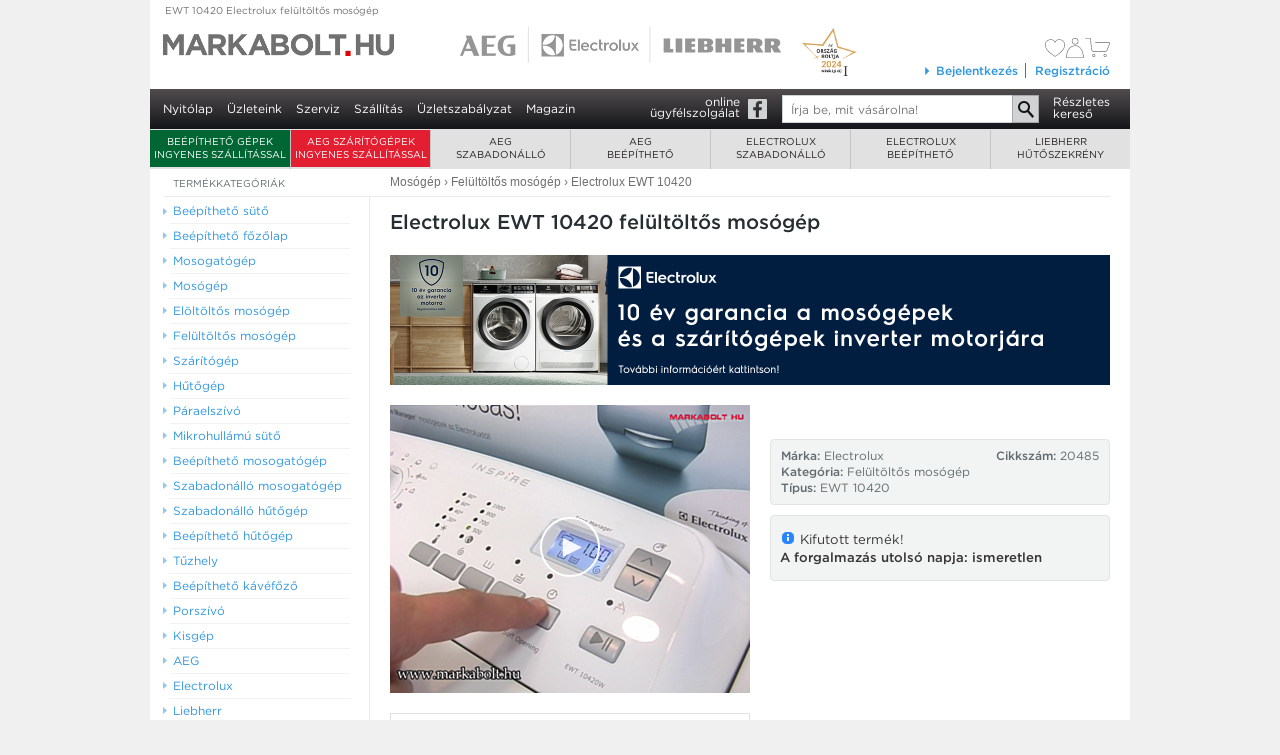

--- FILE ---
content_type: text/html; charset=utf-8
request_url: https://www.markabolt.hu/electrolux/electrolux_mosogep/felultoltos_mosogepek/electrolux_ewt_10420_mosogep.html
body_size: 15772
content:
<!DOCTYPE html>
<html lang="hu">
<head>

	<title>Electrolux EWT 10420 W felültöltős mosógép  :: Electrolux felültöltős mosógép :: AEG, Electrolux, Liebherr márkabolt webáruház</title>

	<meta charset="utf-8">
	<meta http-equiv="X-UA-Compatible" content="IE=edge">

	<meta name="description" content="Akciós Electrolux EWT 10420 W, felültöltős mosógép - raktárról azonnal, akár 5 év kiterjesztett garancia - egyedülálló videó termékbemutatóval - országos házhozszállítással, Electrolux márkaboltból!">

	    <link rel="canonical" href="https://www.markabolt.hu/electrolux/electrolux_mosogep/felultoltos_mosogepek/electrolux_ewt_10420_mosogep.html" />
    <link rel="alternate" media="only screen and (max-width: 640px)" href="https://https://m.markabolt.hu/electrolux/electrolux_mosogep/felultoltos_mosogepek/electrolux_ewt_10420_mosogep.html" />
	<link rel="stylesheet" type="text/css" href="/fonts/539948/68A9E74B67F4DC9BB.css" />
	
			<link href="/main_gui/css/common.min.css?v1764241647" type="text/css" rel="stylesheet" />
	
	
	
	<meta property="og:type" content="product.item">
	<meta property="og:site_name" content="markabolt">
	<meta property="og:image" content="https://www.markabolt.hu/image_cache/large/images/30/Mosogep/EWT 10420--3000001140_0.png">
	<meta property="og:title" content="Electrolux EWT 10420 felültöltős mosógép - ">
	<meta property="og:locale" content="hu_HU">
	<meta property="og:url" content="https://www.markabolt.hu/electrolux/electrolux_mosogep/felultoltos_mosogepek/electrolux_ewt_10420_mosogep.html">
	<meta property="og:description" content="&amp;#8226; felöltöltős mosógép &amp;#8226; 5,5 kg ruhatöltet &amp;#8226; 1000 ford/perc &amp;#8226; &quot;AA&quot; osztály &amp;#8226; Time Manager &amp;#8226; késleltetett indítás">

	<meta name="robots" content="all"/>
	<meta name="revisit-after" content="1 days"/>

	<meta name="DC.title" content="Electrolux EWT 10420 W felültöltős mosógép  :: Electrolux felültöltős mosógép :: AEG, Electrolux, Liebherr márkabolt webáruház"/>
	<meta name="DC.identifier" content="https://www.markabolt.hu/"/>
	<meta name="DC.description" content="Akciós Electrolux EWT 10420 W, felültöltős mosógép - raktárról azonnal, akár 5 év kiterjesztett garancia - egyedülálló videó termékbemutatóval - országos házhozszállítással, Electrolux márkaboltból!"/>

	<meta name="geo.region" content="HU-BU"/>
	<meta name="geo.placename" content="Budapest"/>
	<meta name="geo.position" content="47.547354;19.095804"/>
	<meta name="ICBM" content="47.547354, 19.095804"/>

	<meta property="business:contact_data:street_address" content="Madridi u. 5."/>
	<meta property="business:contact_data:locality" content="Budapest"/>
	<meta property="business:contact_data:postal_code" content="1131"/>
	<meta property="business:contact_data:country_name" content="Hungary"/>

	<link rel="shortcut icon" href="/favicon.ico" type="image/x-icon"/>
	<link rel="apple-touch-icon" sizes="180x180" href="/apple-touch-icon.png"/>
	<link rel="icon" type="image/png" sizes="32x32" href="/favicon-32x32.png"/>
	<link rel="icon" type="image/png" sizes="16x16" href="/favicon-16x16.png"/>
	<link rel="icon" type="image/png" sizes="48x48" href="/favicon-48x48.png"/>
	<link rel="icon" type="image/png" sizes="96x96" href="/favicon-96x96.png"/>
	<link rel="icon" type="image/png" sizes="144x144" href="/favicon-144x144.png"/>
	<link rel="manifest" href="/site.webmanifest"/>
	<link rel="mask-icon" href="/safari-pinned-tab.svg" color="#5bbad5"/>

	<meta name="apple-mobile-web-app-title" content="markabolt.hu"/>
	<meta name="application-name" content="markabolt.hu"/>
	<meta name="msapplication-TileColor" content="#603cba"/>
	<meta name="theme-color" content="#ffffff"/>


<script type="5b5cf53e8958fc8cd48c0eed-text/javascript">
	window.Webpage = {};
		
		Webpage.isTestPage=0;
		Webpage.jsVersion=1760992139;
		Webpage.cssVersion=1764241647;
		Webpage.jsFiles=[];
		Webpage.previousPage="";
		Webpage.GoogleMapsKey="AIzaSyDQTtqEXKug5_vBBfMFppWBBRCamN0XLRM";
		Webpage.GA="UA-3415449-1";
		Webpage.isMobile=0;
	</script>

	<!-- GTM base DataLayer -->
	<script type="5b5cf53e8958fc8cd48c0eed-text/javascript">
		window.dataLayer = window.dataLayer || [];
		window.dataLayer.push({
			"eId" : "42c9d15a65e2185324eb507aae861e280edc26a291b3f75573f5c863643b7df0"
		})
	</script>
	<!-- End GTM base DataLayer -->
<!-- Google Tag Manager -->
<script type="5b5cf53e8958fc8cd48c0eed-text/javascript">(function(w,d,s,l,i){w[l]=w[l]||[];w[l].push({'gtm.start':
				new Date().getTime(),event:'gtm.js'});var f=d.getElementsByTagName(s)[0],
			j=d.createElement(s),dl=l!='dataLayer'?'&l='+l:'';j.async=true;j.src=
			'https://www.googletagmanager.com/gtm.js?id='+i+dl;f.parentNode.insertBefore(j,f);
	})(window,document,'script','dataLayer','GTM-PFHG8XB');
	</script>



	<!--[if lte IE 8]><link rel="stylesheet" type="text/css" href="/main_gui/css/style.ie8.css"  /><![endif]-->
</head>
<body id="top" class="" itemscope itemtype="http://schema.org/WebPage">
<!--[if lt IE 11]>
	<div id="IEWarning"><div>
		Ön egy régebbi Internet Explorert használ! Kérjük, frissítse a böngészőjét ingyenesen a
		<a href="http://windows.microsoft.com/hu-hu/internet-explorer/download-ie" target="_ie" title="Az Internet Explorer böngésző ingyenes frissítési oldala">microsoft.hu</a> oldalon,
	vagy használjon másik böngészőt:
	 <a href="http://www.google.com/chrome/" target="_chrome" title="A Chrome böngésző letöltési oldala">Chrome</a>,
	 <a href="http://www.mozilla.org/hu/firefox/" target="_fx" title="A Firefox böngésző letöltési oldala">Firefox</a>.
	 </div></div>
<![endif]-->
	<!-- Google Tag Manager (noscript) -->
	<noscript><iframe src="https://www.googletagmanager.com/ns.html?id=GTM-PFHG8XB" height="0" width="0" style="display:none;visibility:hidden"></iframe></noscript>
	<!-- End Google Tag Manager (noscript) -->



<div id="all">

			<div id="topbreadcrum" class="gray-link">
			<a href="/electrolux/electrolux_mosogep/felultoltos_mosogepek/electrolux_ewt_10420_mosogep.html" title="EWT 10420 Electrolux felültöltős mosógép  ">
				EWT 10420 Electrolux felültöltős mosógép  

																</a>
		</div>
	
	<div id="headerpic">
		<div id="aez_logo"></div>
		<div id="orszagboltja"></div>
		<a href="/" id="mainlogo" class="headerlogo"><span>AEG Electrolux háztartási gépek weboldal</span></a>
		<a href="/aeg_lista/" id="aeglogo" class="headerlogo"><span>AEG háztartási gépek</span></a>
		<a href="/electrolux_lista/" id="electroluxlogo" class="headerlogo"><span>Electrolux háztartási gépek</span></a>
		<a href="/liebherr_lista/" id="liebherrlogo" class="headerlogo"><span>Liebherr hűtőgépek</span></a>

		
				
    
		
		<div class="headerLogin">
		    <div id="cartInfo">
				<div>
    <div id="welcome">
                    &nbsp;&nbsp;&nbsp;&nbsp;&nbsp;&nbsp;&nbsp;&nbsp;&nbsp;&nbsp;&nbsp;&nbsp;&nbsp;&nbsp;&nbsp;
            </div>
    <div class="cart-icons">
        <div>
            <a href="/kedvencek" title="Kedvencek listája">
                <div class="svg-container filled-heart">
    <svg class="svg-icon" xmlns="http://www.w3.org/2000/svg" viewBox="0 0 31.5 27.72">
        <defs>
            <style>
                .cls-1 {
                    fill: #8e8e8e;
                    fill-rule: evenodd;
                }
            </style>
        </defs>
        <path class="cls-1"
              d="M1265.08,3086.72a8.573,8.573,0,0,0-7.9-4.51c-3.97.14-5.81,2.07-6.56,3.22l-0.21.4-0.22-.41c-0.74-1.14-2.58-3.07-6.56-3.21a8.584,8.584,0,0,0-7.9,4.52c-5.16,10.55,9.7,20.28,14.37,23.02,0.11,0.06.19,0.1,0.22,0.12l0.09,0.06,0.09-.06c0.03-.01.1-0.06,0.21-0.12C1255.39,3107.02,1270.25,3097.29,1265.08,3086.72Z"
              transform="translate(-1234.66 -3082.22)"/>
    </svg>
</div>                <div class="svg-container empty-heart">
    <svg class="svg-icon" xmlns="http://www.w3.org/2000/svg" viewBox="0 0 23 20">
        <defs>
            <style>
                .cls-1 {
                    fill: #71706e;
                    fill-rule: evenodd;
                }
            </style>
        </defs>
        <path id="szív" class="cls-1" d="M1549.88,93.255A6.288,6.288,0,0,0,1544.11,90a5.628,5.628,0,0,0-4.79,2.326l-0.15.286-0.16-.295A5.648,5.648,0,0,0,1534.22,90a6.281,6.281,0,0,0-5.77,3.263c-3.77,7.616,7.08,14.645,10.49,16.618a1.5,1.5,0,0,1,.16.091l0.07,0.042,0.06-.042c0.03-.014.08-0.043,0.16-0.089C1542.8,107.912,1553.66,100.887,1549.88,93.255Zm-5.41,12.253a35.618,35.618,0,0,1-3.73,2.754c-0.43.277-.85,0.537-1.29,0.793-0.06.037-.2,0.119-0.28,0.168-0.07-.039-0.17-0.1-0.29-0.168-0.43-.256-0.85-0.515-1.28-0.793a35.78,35.78,0,0,1-3.74-2.755c-4.99-4.246-6.61-8.259-4.8-11.919a5.869,5.869,0,0,1,8.66-1.689,3.844,3.844,0,0,1,.7.788,3.367,3.367,0,0,1,.21.371l0.54,1.412,0.54-1.412a2.9,2.9,0,0,1,.2-0.371,4.154,4.154,0,0,1,.7-0.788,5.567,5.567,0,0,1,3.53-1.225,5.441,5.441,0,0,1,5.11,2.879C1551.08,97.239,1549.47,101.261,1544.47,105.508Z" transform="translate(-1527.66 -90)"/>
</div>            </a>
        </div>
        <div>
                            <a href="/bejelentkezes"><div class="svg-container">
    <svg class="svg-icon" xmlns="http://www.w3.org/2000/svg" width="17.06" height="19.406" viewBox="0 0 17.06 19.406">
        <defs>
            <style>
                .user-svg-icon-color {
                    fill: #71706e;
                    fill-rule: evenodd;
                }
            </style>
        </defs>
        <path class="user-svg-icon-color"
              d="M1568.72,96.3a3.149,3.149,0,1,1,3.25-3.147A3.2,3.2,0,0,1,1568.72,96.3Zm0-5.687a2.54,2.54,0,1,0,2.62,2.539A2.578,2.578,0,0,0,1568.72,90.609Zm8.21,18.81H1560.5a0.31,0.31,0,0,1-.32-0.3c0-4.405,1.12-7.7,3.31-9.782a7.953,7.953,0,0,1,5.24-2.229,6.972,6.972,0,0,1,5.03,1.974,12.533,12.533,0,0,1,3.06,6.307,20.149,20.149,0,0,1,.42,3.73A0.308,0.308,0,0,1,1576.93,109.419Zm-16.12-.608h15.8c-0.05-1.309-.44-6.523-3.3-9.3a6.347,6.347,0,0,0-4.59-1.794h0a7.457,7.457,0,0,0-4.8,2.064C1561.91,101.7,1560.86,104.735,1560.81,108.811Z"
              transform="translate(-1560.19 -90)"/>
    </svg>
</div>
</a>
                    </div>
        <div class="cart-info-cart">
            <a href="/kosar" title="A kosár tartalma">
                                    <svg xmlns="http://www.w3.org/2000/svg" width="24.62" height="18.969" viewBox="0 0 24.62 18.969">
    <defs>
        <style>
            .cart-svg-icon-color {
                fill: #71706e;
                fill-rule: evenodd;
            }
        </style>
    </defs>
    <path class="cart-svg-icon-color" d="M1592.49,104.7a1.8,1.8,0,0,1-1.66-1.451v-0.026l-1.54-11.581h-4.56a0.3,0.3,0,1,1,0-.609h4.84a0.308,0.308,0,0,1,.31.266l1.57,11.83a1.2,1.2,0,0,0,1.04.961l12.08-.008a1.392,1.392,0,0,0,1.27-.917c0.32-.832,2.5-6.667,2.52-6.726a0.6,0.6,0,0,0-.02-0.456,0.3,0.3,0,0,0-.25-0.078h-13.42a0.3,0.3,0,1,1,0-.609h13.42a0.9,0.9,0,0,1,.76.328,1.233,1.233,0,0,1,.11,1.011c-0.03.071-2.21,5.911-2.54,6.747a1.988,1.988,0,0,1-1.86,1.309Zm0.58,5.3a1.514,1.514,0,1,1,1.56-1.513A1.539,1.539,0,0,1,1593.07,109.993Zm0-2.417a0.9,0.9,0,1,0,.93.9A0.913,0.913,0,0,0,1593.07,107.576Zm11.1,2.417a1.514,1.514,0,1,1,1.56-1.513A1.539,1.539,0,0,1,1604.17,109.993Zm0-2.417a0.9,0.9,0,1,0,.93.9A0.922,0.922,0,0,0,1604.17,107.576Z" transform="translate(-1584.41 -91.031)"/>
</svg>
                                </a>
                    </div>
    </div>
</div>


		    </div>

		    <div id="loginLinks" class="loginLinks clearfix">
			    						<div id="loginBoxLinkCover"><div id="loginBoxLink"><a href="/bejelentkezes"><span></span>Bejelentkezés</a></div></div>
						<div id="loginLastItem"><a href="/regisztracio.html">Regisztráció</a></div>
			    		    </div>

		    <div id="loginFloatBoxCover">
					<div id="loginFloatBox">
						<form method="post" action="/" accept-charset="utf-8">
							<input type="text" name="loginName" id="loginName" autocorrect="off" autocapitalize="off" class="txt" placeholder="Email vagy felhasználónév" maxlength="64">
							<input type="password" id="password" placeholder="Jelszó" name="pwd" class="txt" maxlength="21">

							<input type="submit" name="submit" value="Belépés" class="btn btn-inside">
							<input type="hidden" name="op" value="1000">
							<input type="hidden" name="originalURL" value="https://www.markabolt.hu/electrolux/electrolux_mosogep/felultoltos_mosogepek/electrolux_ewt_10420_mosogep.html">
							<div class="clear"></div>
						</form>
						<a href="/jelszo.html" class="elfelejtett">Elfelejtett jelszó</a>
					</div>
				</div>

		</div>
	</div><!-- headerpic -->

	<div id="mainmenu" class="mainmenu">
		<ul id="nav" class="no-trasition">
			<li><a href="/">Nyitólap</a></li>
			<li><a href="/uzleteink.html" class="zold">Üzleteink</a></li>
			<li><a href="/szerviz.html">Szerviz</a></li>
			<li><a href="/szallitas.html">Szállítás</a></li>
			<li><a href="/uzletszabalyzat.html">Üzletszabályzat</a></li>
			<li><a href="/magazin/" title="Márkabolt magazin - hírek, érdekességek, újdonságok">Magazin</a></li>

						

														</ul>

		<div id="mainmenu-right">
		<a href="https://facebook.com/markabolt" class="facebook-link" target="_">online<br />ügyfélszolgálat</a>
		<form method="get" action="/talal" accept-charset="utf-8">
			<div class="form">
			<input type="search" name="search" value="" placeholder="Írja be, mit vásárolna!" class="txt autocomplete" maxlength="255" /><input type="submit" value="OK" class="btn" />
			</div>
			<div class="clear"></div>
		</form>
		<a href="/keres.html" class="reszletes-kereso">Részletes<br />kereső</a>
		<div class="clear"></div>
		</div>
	</div><!--  mainmenu  -->

		<div id="mainmenuTopCover">
<div id="mainmenuTop">
	<ul>
					<li class="mainmenuTopItem mainmenuTopItem-0" style="background-color: #006633">
				<div class="menuitemcover menuitemcover-0">
					<a href="https://www.markabolt.hu/info/ingyenes_szallitas.html" onclick="if (!window.__cfRLUnblockHandlers) return false; event.preventDefault(); window.location.href='https://www.markabolt.hu/info/ingyenes_szallitas.html'; return false;" class="text-class-1" data-cf-modified-5b5cf53e8958fc8cd48c0eed-="">
						Beépíthető gépek ingyenes szállítással
					</a>
				</div>
						<li class="mainmenuTopItem mainmenuTopItem-0" style="background-color: #E21E30">
			<div class="menuitemcover menuitemcover-0">
				<a href="https://www.markabolt.hu/info/aeg_szaritogepek_ingyenes_szallitas" onclick="if (!window.__cfRLUnblockHandlers) return false; event.preventDefault(); window.location.href='https://www.markabolt.hu/info/aeg_szaritogepek_ingyenes_szallitas'; return false;" class="text-class-1" data-cf-modified-5b5cf53e8958fc8cd48c0eed-="">
					AEG szárítógépek ingyenes szállítással
				</a>
			</div>
				
	<li class="mainmenuTopItem mainmenuTopItem-1 first"><div class="menuitemcover menuitemcover-1 first"><a href="/aeg.html">AEG<br />szabadonálló</a></div>
	<div class="mainmenuTopSubMenuCover"><div class="mainmenuTopSubMenu clearfix">
																			
		<div class="topmenuColumn topmenuColumn- clearfix">
														
													

						<h4 class="first"><a href="/aeg/aeg_mosogep.html">Mosógépek</a></h4>
			
															<h5><a href="/aeg/aeg_mosogep/eloltoltos_mosogepek.html">elöltöltős mosógépek</a></h5>
																<h5><a href="/aeg/aeg_mosogep/keskeny_eloltoltos_mosogepek.html">keskeny elöltöltős mosógépek</a></h5>
																<h5><a href="/aeg/aeg_mosogep/eloltoltos_moso_szaritogepek.html">elöltöltős mosó-szárítógépek</a></h5>
																<h5><a href="/aeg/aeg_mosogep/felultoltos_mosogepek.html">felültöltős mosógépek</a></h5>
							
						
														
													

						<h4 ><a href="/aeg/aeg_szaritogep.html">Szárítógépek</a></h4>
			
															<h5><a href="/aeg/aeg_szaritogep/hoszivattyus_kondenzacios_szaritogepek.html">hőszivattyús szárítógépek</a></h5>
							
						
														
													

						<h4 ><a href="/aeg/aeg_hutogep.html">Hűtőgépek</a></h4>
			
																						<h5><a href="/aeg/aeg_hutogep/alulfagyasztos_kombinalt_hutoszekrenyek.html">alulfagyasztós kombinált hűtőgép</a></h5>
																												
																						
				</div>
				<div class="topmenuColumn topmenuColumn-2 clearfix">
			
														
													

						<h4 class="first"><a href="/aeg/aeg_mosogatogep.html">Mosogatógépek</a></h4>
			
															<h5><a href="/aeg/aeg_mosogatogep/9_teritekes_45_cm_szeles_mosogatogepek.html">9 terítékes, 45 cm széles mosogatógépek</a></h5>
																<h5><a href="/aeg/aeg_mosogatogep/10_teritekes_45_cm_szeles_mosogatogepek.html">10 terítékes, 45 cm széles mosogatógépek</a></h5>
																							<h5><a href="/aeg/aeg_mosogatogep/14_teritekes_60_cm_szeles_mosogatogepek.html">14 terítékes, 60 cm széles mosogatógépek</a></h5>
																<h5><a href="/aeg/aeg_mosogatogep/15_teritekes_60_cm_szeles_mosogatogepek.html">15 terítékes, 60 cm széles mosogatógépek</a></h5>
							
						
														
													

						<h4 ><a href="/aeg/aeg_tuzhely.html">Tűzhelyek</a></h4>
			
															<h5><a href="/aeg/aeg_tuzhely/keramialapos_tuzhelyek.html">kerámialapos tűzhelyek</a></h5>
																<h5><a href="/aeg/aeg_tuzhely/indukcios_tuzhelyek.html">indukciós kerámialapos tűzhelyek</a></h5>
																<h5><a href="/aeg/aeg_tuzhely/kombituzhelyek.html">kombinált tűzhelyek</a></h5>
							
						
														
													

						<h4 ><a href="/aeg/aeg_porszivok.html">AEG porszívók</a></h4>
			
															<h5><a href="/aeg/aeg_porszivok/aeg_porszivo.html">porszívók</a></h5>
														
																						
				</div>
				<div class="topmenuColumn topmenuColumn-3 clearfix">
			
														
													

						<h4 class="first"><a href="/aeg/aeg_kiskeszulek.html">Kiskészülékek</a></h4>
			
															<h5><a href="/aeg/aeg_kiskeszulek/aeg_meleglevegos_suto_olajsuto.html">forrólevegős sütő</a></h5>
																<h5><a href="/aeg/aeg_kiskeszulek/aeg_vasalo.html">vasaló</a></h5>
							
						
														
													

						<h4 ><a href="/aeg/aeg_tartozekok.html">Tartozékok, kiegészítők</a></h4>
			
															<h5><a href="/aeg/aeg_tartozekok/szaritogep_tartozek.html">szárítógép tartozék</a></h5>
																<h5><a href="/aeg/aeg_tartozekok/mosogep_tartozek.html">mosógép tartozék</a></h5>
														
						
				</div>

		
	</div></div></li>
		
	<li class="mainmenuTopItem mainmenuTopItem-2"><div class="menuitemcover menuitemcover-2"><a href="/aeg_beepitheto.html">AEG<br />beépíthető</a></div>
	<div class="mainmenuTopSubMenuCover"><div class="mainmenuTopSubMenu clearfix">
																			
		<div class="topmenuColumn topmenuColumn- clearfix">
														
													

						<h4 class="first"><a href="/aeg_beepitheto/aeg_beepitheto_suto.html">Beépíthető sütők</a></h4>
			
															<h5><a href="/aeg_beepitheto/aeg_beepitheto_suto/onallo_sutok.html">önálló sütők</a></h5>
							
						
														
													

						<h4 ><a href="/aeg_beepitheto/aeg_beepitheto_fozolap.html">Beépíthető főzőlapok</a></h4>
			
															<h5><a href="/aeg_beepitheto/aeg_beepitheto_fozolap/gazfozolapok.html">gázfőzőlap</a></h5>
																<h5><a href="/aeg_beepitheto/aeg_beepitheto_fozolap/onallo_keramialapok.html">önálló kerámia főzőlapok</a></h5>
																<h5><a href="/aeg_beepitheto/aeg_beepitheto_fozolap/indukcios_keramialapok.html">önálló indukciós kerámia főzőlapok</a></h5>
																							<h5><a href="/aeg_beepitheto/aeg_beepitheto_fozolap/aeg_domino_fozolapok.html">dominó főzőlapok</a></h5>
							
						
														
													

						<h4 ><a href="/aeg_beepitheto/aeg_beepitheto_mosogatogep.html">Beépíthető mosogatógépek</a></h4>
			
																						<h5><a href="/aeg_beepitheto/aeg_beepitheto_mosogatogep/10_teritekes_45_cm_szeles_mosogatogepek.html">10 terítékes, 45 cm széles mosogatógépek</a></h5>
																<h5><a href="/aeg_beepitheto/aeg_beepitheto_mosogatogep/13_teritekes_60_cm_szeles_mosogatogepek.html">13 terítékes, 60 cm széles mosogatógépek</a></h5>
																<h5><a href="/aeg_beepitheto/aeg_beepitheto_mosogatogep/14_teritekes_60_cm_szeles_mosogatogepek.html">14 terítékes, 60 cm széles mosogatógépek</a></h5>
																<h5><a href="/aeg_beepitheto/aeg_beepitheto_mosogatogep/15_teritekes_60_cm_szeles_mosogatogepek.html">15 terítékes, 60 cm széles mosogatógépek</a></h5>
							
																						
				</div>
				<div class="topmenuColumn topmenuColumn-2 clearfix">
			
														
													

						<h4 class="first"><a href="/aeg_beepitheto/aeg_beepitheto_hutogep.html">Beépíthető hűtőgépek</a></h4>
			
															<h5><a href="/aeg_beepitheto/aeg_beepitheto_hutogep/hutoszekreny.html">álló szekrénybe építhető hűtőszekrény</a></h5>
																<h5><a href="/aeg_beepitheto/aeg_beepitheto_hutogep/kombihutok.html">alulfagyasztós kombinált hűtőgép</a></h5>
																<h5><a href="/aeg_beepitheto/aeg_beepitheto_hutogep/fagyasztok.html">beépíthető fagyasztók</a></h5>
																<h5><a href="/aeg_beepitheto/aeg_beepitheto_hutogep/pult_ala_epitheto_hutoszekrenyek.html">pult alá építhető hűtőgép</a></h5>
							
						
														
													

						<h4 ><a href="/aeg_beepitheto/aeg_beepitheto_paraelszivo.html">Beépíthető páraelszívók</a></h4>
			
															<h5><a href="/aeg_beepitheto/aeg_beepitheto_paraelszivo/60_cm_szeles_paraelszivok.html">60 cm széles páraelszívók</a></h5>
																<h5><a href="/aeg_beepitheto/aeg_beepitheto_paraelszivo/90_cm_szeles_paraelszivok.html">90 cm széles páraelszívók</a></h5>
																<h5><a href="/aeg_beepitheto/aeg_beepitheto_paraelszivo/szigetelszivok.html">sziget páraelszívók</a></h5>
							
						
														
													

						<h4 ><a href="/aeg_beepitheto/aeg_beepitheto_mikrosuto.html">Beépíthető mikrosütők</a></h4>
			
															<h5><a href="/aeg_beepitheto/aeg_beepitheto_mikrosuto/aeg_beepitheto_mikrosutok.html">AEG beépíthető mikrosütők</a></h5>
							
																						
				</div>
				<div class="topmenuColumn topmenuColumn-3 clearfix">
			
														
													

						<h4 class="first"><a href="/aeg_beepitheto/aeg_beepitheto_kavefozo.html">Beépíthető kávéfőző</a></h4>
			
															<h5><a href="/aeg_beepitheto/aeg_beepitheto_kavefozo/aeg_beepitheto_kavefozok.html">AEG beépíthető kávéfőzők</a></h5>
							
						
														
													

						<h4 ><a href="/aeg_beepitheto/aeg_beepitheto_mosogep.html">Beépíthető mosógépek</a></h4>
			
															<h5><a href="/aeg_beepitheto/aeg_beepitheto_mosogep/eloltoltos_mosogepek.html">AEG beépíthető elöltöltős mosógépek</a></h5>
														
						
														
													

						<h4 ><a href="/aeg_beepitheto/aeg_tartozekok.html">Tartozékok, kiegészítők</a></h4>
			
																																									
						
				</div>

		
	</div></div></li>
		
	<li class="mainmenuTopItem mainmenuTopItem-3"><div class="menuitemcover menuitemcover-3"><a href="/electrolux.html">Electrolux<br />szabadonálló</a></div>
	<div class="mainmenuTopSubMenuCover"><div class="mainmenuTopSubMenu clearfix">
																			
		<div class="topmenuColumn topmenuColumn- clearfix">
														
													

						<h4 class="first"><a href="/electrolux/electrolux_mosogep.html">Mosógépek</a></h4>
			
															<h5><a href="/electrolux/electrolux_mosogep/eloltoltos_mosogepek.html">elöltöltős mosógépek</a></h5>
																<h5><a href="/electrolux/electrolux_mosogep/keskeny_eloltoltos_mosogepek.html">keskeny elöltöltős mosógépek</a></h5>
																<h5><a href="/electrolux/electrolux_mosogep/eloltoltos_moso_szaritogepek.html">elöltöltős mosó-szárítógépek</a></h5>
																<h5><a href="/electrolux/electrolux_mosogep/felultoltos_mosogepek.html">felültöltős mosógépek</a></h5>
							
						
														
													

						<h4 ><a href="/electrolux/electrolux_szaritogep.html">Szárítógépek</a></h4>
			
																						<h5><a href="/electrolux/electrolux_szaritogep/hoszivattyus_kondenzacios_szaritogepek.html">hőszivattyús szárítógépek</a></h5>
							
						
														
													

						<h4 ><a href="/electrolux/electrolux_hutogep.html">Hűtőgépek</a></h4>
			
															<h5><a href="/electrolux/electrolux_hutogep/alulfagyasztos_kombihutok.html">alulfagyasztós kombinált hűtőgép</a></h5>
																												
																						
				</div>
				<div class="topmenuColumn topmenuColumn-2 clearfix">
			
														
													

						<h4 class="first"><a href="/electrolux/electrolux_mosogatogep.html">Mosogatógépek</a></h4>
			
															<h5><a href="/electrolux/electrolux_mosogatogep/9_teritekes_45_cm_szeles_mosogatogepek.html">9 terítékes, 45 cm széles mosogatógépek</a></h5>
																<h5><a href="/electrolux/electrolux_mosogatogep/10_teritekes_45_cm_szeles_mosogatogepek.html">10 terítékes, 45 cm széles mosogatógépek</a></h5>
																<h5><a href="/electrolux/electrolux_mosogatogep/13_teritekes_60_cm_szeles_mosogatogepek.html">13 terítékes, 60 cm széles mosogatógépek</a></h5>
																<h5><a href="/electrolux/electrolux_mosogatogep/14_teritekes_60_cm_szeles_mosogatogepek.html">14 terítékes, 60 cm széles mosogatógépek</a></h5>
																<h5><a href="/electrolux/electrolux_mosogatogep/15_teritekes_60_cm_szeles_mosogatogepek.html">15 terítékes, 60 cm széles mosogatógépek</a></h5>
							
						
														
													

						<h4 ><a href="/electrolux/electrolux_tuzhely.html">Tűzhelyek</a></h4>
			
															<h5><a href="/electrolux/electrolux_tuzhely/gaztuzhelyek.html">gáztűzhelyek</a></h5>
																<h5><a href="/electrolux/electrolux_tuzhely/kombituzhelyek.html">kombinált tűzhelyek</a></h5>
																<h5><a href="/electrolux/electrolux_tuzhely/keramialapos_tuzhelyek.html">kerámialapos tűzhelyek</a></h5>
							
						
														
													

						<h4 ><a href="/electrolux/electrolux_porszivo.html">Porszívók</a></h4>
			
															<h5><a href="/electrolux/electrolux_porszivo/electrolux_porszivok.html">Electrolux porszívók</a></h5>
																<h5><a href="/electrolux/electrolux_porszivo/legtisztitok.html">légtisztítók</a></h5>
																<h5><a href="/electrolux/electrolux_porszivo/green_porszivok.html">green porszívók</a></h5>
																<h5><a href="/electrolux/electrolux_porszivo/akkumulatoros_kezi.html">akkumulátoros kézi porszívók</a></h5>
														
																						
				</div>
				<div class="topmenuColumn topmenuColumn-3 clearfix">
			
														
													

						<h4 class="first"><a href="/electrolux/electrolux_kisgep.html">Kiskészülékek</a></h4>
			
																						<h5><a href="/electrolux/electrolux_kisgep/electrolux_kenyerpiritok.html">kenyérpirítók</a></h5>
																<h5><a href="/electrolux/electrolux_kisgep/electrolux_mixerek.html">mixerek</a></h5>
																<h5><a href="/electrolux/electrolux_kisgep/electrolux_vakuumozok.html">vákuumozó gépek</a></h5>
																<h5><a href="/electrolux/electrolux_kisgep/electrolux_vizforralok.html">vízforralók</a></h5>
																<h5><a href="/electrolux/electrolux_kisgep/electrolux_vasalok.html">vasalók</a></h5>
																							<h5><a href="/electrolux/electrolux_kisgep/electrolux_turmix.html">turmixgépek</a></h5>
																<h5><a href="/electrolux/electrolux_kisgep/electrolux_kavefozok.html">kávéfőzők</a></h5>
																							<h5><a href="/electrolux/electrolux_kisgep/electrolux_meleglevegos_suto_olajsuto.html">forrólevegős sütő</a></h5>
														
						
														
													

						<h4 ><a href="/electrolux/electrolux_tartozekok.html">Tartozékok, kiegészítők</a></h4>
			
															<h5><a href="/electrolux/electrolux_tartozekok/szaritogep_tartozek.html">szárítógép tartozék</a></h5>
																<h5><a href="/electrolux/electrolux_tartozekok/mosogep_tartozek.html">mosógép tartozék</a></h5>
																														<h5><a href="/electrolux/electrolux_tartozekok/porszivo_tartozek.html">porszívó tartozék</a></h5>
																<h5><a href="/electrolux/electrolux_tartozekok/kisgep_tartozek.html">kisgép tartozék</a></h5>
														
						
				</div>

		
	</div></div></li>
		
	<li class="mainmenuTopItem mainmenuTopItem-4"><div class="menuitemcover menuitemcover-4"><a href="/electrolux_beepitheto.html">Electrolux<br />beépíthető</a></div>
	<div class="mainmenuTopSubMenuCover"><div class="mainmenuTopSubMenu clearfix">
																			
		<div class="topmenuColumn topmenuColumn- clearfix">
														
													

						<h4 class="first"><a href="/electrolux_beepitheto/electrolux_beepitheto_suto.html">Beépíthető sütők</a></h4>
			
															<h5><a href="/electrolux_beepitheto/electrolux_beepitheto_suto/onallo_sutok.html">önálló sütők</a></h5>
							
						
														
													

						<h4 ><a href="/electrolux_beepitheto/electrolux_beepitheto_fozolap.html">Beépíthető főzőlapok</a></h4>
			
															<h5><a href="/electrolux_beepitheto/electrolux_beepitheto_fozolap/gazfozolapok.html">gázfőzőlapok</a></h5>
																<h5><a href="/electrolux_beepitheto/electrolux_beepitheto_fozolap/onallo_keramialapok.html">önálló kerámia főzőlapok</a></h5>
																<h5><a href="/electrolux_beepitheto/electrolux_beepitheto_fozolap/indukcios_keramialapok.html">önálló indukciós kerámia főzőlapok</a></h5>
																<h5><a href="/electrolux_beepitheto/electrolux_beepitheto_fozolap/electrolux_domino.html">dominó főzőlapok</a></h5>
							
						
														
													

						<h4 ><a href="/electrolux_beepitheto/electrolux_beepitheto_mosogatogep.html">Beépíthető mosogatógépek</a></h4>
			
															<h5><a href="/electrolux_beepitheto/electrolux_beepitheto_mosogatogep/9_teritekes_45_cm_szeles_mosogatogepek.html">9 terítékes, 45 cm széles mosogatógépek</a></h5>
																<h5><a href="/electrolux_beepitheto/electrolux_beepitheto_mosogatogep/10_teritekes_45_cm_szeles_mosogatogepek.html">10 terítékes, 45 cm széles mosogatógépek</a></h5>
																<h5><a href="/electrolux_beepitheto/electrolux_beepitheto_mosogatogep/13_teritekes_60_cm_szeles_mosogatogepek.html">13 terítékes, 60 cm széles mosogatógépek</a></h5>
																<h5><a href="/electrolux_beepitheto/electrolux_beepitheto_mosogatogep/14_teritekes_60_cm_szeles_mosogatogepek.html">14 terítékes, 60 cm széles mosogatógépek</a></h5>
																<h5><a href="/electrolux_beepitheto/electrolux_beepitheto_mosogatogep/15_teritekes_60_cm_szeles_mosogatogepek.html">15 terítékes, 60 cm széles mosogatógépek</a></h5>
							
																						
				</div>
				<div class="topmenuColumn topmenuColumn-2 clearfix">
			
														
													

						<h4 class="first"><a href="/electrolux_beepitheto/electrolux_beepitheto_hutogep.html">Beépíthető hűtőgépek</a></h4>
			
															<h5><a href="/electrolux_beepitheto/electrolux_beepitheto_hutogep/hutoszekreny.html">álló szekrénybe építhető hűtőszekrény</a></h5>
																<h5><a href="/electrolux_beepitheto/electrolux_beepitheto_hutogep/alulfagyasztos_kombihutok.html">alulfagyasztós kombinált hűtőgép</a></h5>
																<h5><a href="/electrolux_beepitheto/electrolux_beepitheto_hutogep/pult_ala_epitheto_hutoszekrenyek.html">pult alá építhető hűtőgép</a></h5>
																							<h5><a href="/electrolux_beepitheto/electrolux_beepitheto_hutogep/fagyasztok.html">beépíthető fagyasztók</a></h5>
							
						
														
													

						<h4 ><a href="/electrolux_beepitheto/electrolux_beepitheto_paraelszivo.html">Beépíthető páraelszívók</a></h4>
			
															<h5><a href="/electrolux_beepitheto/electrolux_beepitheto_paraelszivo/60_cm_szeles_paraelszivok.html">60 cm széles páraelszívók</a></h5>
																<h5><a href="/electrolux_beepitheto/electrolux_beepitheto_paraelszivo/90_cm_szeles_paraelszivok.html">90 cm széles páraelszívók</a></h5>
																<h5><a href="/electrolux_beepitheto/electrolux_beepitheto_paraelszivo/szigetelszivok.html">sziget páraelszívók</a></h5>
							
						
														
													

						<h4 ><a href="/electrolux_beepitheto/electrolux_beepitheto_mikrosuto.html">Beépíthető mikrosütők</a></h4>
			
															<h5><a href="/electrolux_beepitheto/electrolux_beepitheto_mikrosuto/electrolux_beepitheto_mikrosutok.html">Electrolux beépíthető mikrosütők</a></h5>
							
																						
				</div>
				<div class="topmenuColumn topmenuColumn-3 clearfix">
			
														
													

						<h4 class="first"><a href="/electrolux_beepitheto/electrolux_beepitheto_kavefozo.html">Beépíthető kávéfőzők</a></h4>
			
															<h5><a href="/electrolux_beepitheto/electrolux_beepitheto_kavefozo/electrolux_beepitheto_kavefozok.html">Electrolux beépíthető kávéfőzők</a></h5>
							
						
														
													

						<h4 ><a href="/electrolux_beepitheto/electrolux_beepitheto_mosogep.html">Beépíthető mosógépek</a></h4>
			
															<h5><a href="/electrolux_beepitheto/electrolux_beepitheto_mosogep/eloltoltos_mosogepek.html">Electrolux beépíthető mosógépek</a></h5>
							
						
														
													

						<h4 ><a href="/electrolux_beepitheto/electrolux_tartozekok.html">Tartozékok, kiegészítők</a></h4>
			
															<h5><a href="/electrolux_beepitheto/electrolux_tartozekok/suto_tartozek.html">sütő tartozék</a></h5>
																<h5><a href="/electrolux_beepitheto/electrolux_tartozekok/fozolap_tartozek.html">főzőlap tartozék</a></h5>
																<h5><a href="/electrolux_beepitheto/electrolux_tartozekok/mosogatogep_tartozek.html">mosogatógép tartozék</a></h5>
																					
						
				</div>

		
	</div></div></li>
		
	<li class="mainmenuTopItem mainmenuTopItem-5"><div class="menuitemcover menuitemcover-5"><a href="/liebherr.html">Liebherr<br />hűtőszekrény</a></div>
	<div class="mainmenuTopSubMenuCover"><div class="mainmenuTopSubMenu clearfix">
																			
		<div class="topmenuColumn topmenuColumn- clearfix">
														
													

						<h4 class="first"><a href="/liebherr/liebherr_szabadonallo_hutogepek.html">Hűtőgépek</a></h4>
			
															<h5><a href="/liebherr/liebherr_szabadonallo_hutogepek/hutoszekreny.html">hűtőszekrény</a></h5>
																<h5><a href="/liebherr/liebherr_szabadonallo_hutogepek/alulfagyasztos_kombihutok.html">alulfagyasztós kombinált hűtőgép</a></h5>
																<h5><a href="/liebherr/liebherr_szabadonallo_hutogepek/felulfagyasztos_kombihuto.html">felülfagyasztós kombinált hűtőgép</a></h5>
																							<h5><a href="/liebherr/liebherr_szabadonallo_hutogepek/fagyasztoszekreny.html">fagyasztószekrény</a></h5>
																<h5><a href="/liebherr/liebherr_szabadonallo_hutogepek/borhuto.html">borhűtő</a></h5>
																<h5><a href="/liebherr/liebherr_szabadonallo_hutogepek/side_by_side.html">side by side kombinált hűtőgép</a></h5>
																<h5><a href="/liebherr/liebherr_szabadonallo_hutogepek/francia_ajtos.html">francia ajtós kombinált hűtőgép</a></h5>
							
																						
				</div>
				<div class="topmenuColumn topmenuColumn-2 clearfix">
			
														
													

						<h4 class="first"><a href="/liebherr/liebherr_beepitheto_hutogepek.html">Beépíthető hűtőgépek</a></h4>
			
															<h5><a href="/liebherr/liebherr_beepitheto_hutogepek/allo_szekrenybe_epitheto_hutoszekreny.html">álló szekrénybe építhető hűtőszekrény</a></h5>
																<h5><a href="/liebherr/liebherr_beepitheto_hutogepek/pult_ala_epitheto_hutoszekreny.html">pult alá építhető hűtőszekrény</a></h5>
																<h5><a href="/liebherr/liebherr_beepitheto_hutogepek/alulfagyasztos_kombihutok.html">alulfagyasztós kombinált hűtőgép</a></h5>
																							<h5><a href="/liebherr/liebherr_beepitheto_hutogepek/allo_szekrenybe_epitheto_fagyasztoszekreny.html">álló szekrénybe építhető fagyasztószekrény</a></h5>
																<h5><a href="/liebherr/liebherr_beepitheto_hutogepek/pult_ala_epitheto_fagyasztoszekreny.html">pult alá építhető fagyasztószekrény</a></h5>
																<h5><a href="/liebherr/liebherr_beepitheto_hutogepek/borhuto.html">beépíthető borhűtő</a></h5>
																							<h5><a href="/liebherr/liebherr_beepitheto_hutogepek/francia_ajtos.html">beépíthető francia ajtós hűtőgép</a></h5>
							
						
				</div>

		
	</div></div></li>
</ul>
</div>
</div>
<div id="contentwrapper">
		<div id="leftcol">
					<div class="box verticalMenuBox">
	
			<div class="menuListBox menuListBox-1 menuListBoxFirst" id="topMenuCategories">
		<div class="menuListHead"><span>Termékkategóriák</span></div>

		<ul class="menuList menuList-1 menuListFirst">
																																																												
				<li class="menubar menuItem-1 menuItemFirst">
					<a href="/suto/" class="menuAnchor menuAnchor-0"><span class="menu-caption">Beépíthető sütő</span></a>

										<ul class="menu">
											<li>
							<a href="/suto/aeg/">AEG beépíthető sütő</a></li>
											<li>
							<a href="/suto/electrolux/">Electrolux beépíthető sütő</a></li>
											<li>
							<a href="/suto/">Összes beépíthető sütő</a></li>
										</ul>
									</li>
																																																																																																									
				<li class="menubar menuItem-2">
					<a href="/fozolap/" class="menuAnchor menuAnchor-1"><span class="menu-caption">Beépíthető főzőlap</span></a>

										<ul class="menu">
											<li>
							<a href="/fozolap/aeg/">AEG beépíthető főzőlap</a></li>
											<li>
							<a href="/fozolap/electrolux/">Electrolux beépíthető főzőlap</a></li>
											<li>
							<a href="/fozolap/elektromos_fozolap/">Beépíthető elektromos főzőlap</a></li>
											<li>
							<a href="/fozolap/gazfozolap/">Beépíthető gázfőzőlap</a></li>
											<li>
							<a href="/fozolap/indukcios_keramia_fozolap/">Indukciós kerámia főzőlap</a></li>
											<li>
							<a href="/fozolap/domino_fozolap/">Beépíthető dominó főzőlap</a></li>
											<li>
							<a href="/fozolap/">Összes beépíthető főzőlap</a></li>
										</ul>
									</li>
																																																																																																																																										
				<li class="menubar menuItem-3">
					<a href="/mosogatogep/" class="menuAnchor menuAnchor-2"><span class="menu-caption">Mosogatógép</span></a>

										<ul class="menu">
											<li>
							<a href="/mosogatogep/aeg/">AEG mosogatógép</a></li>
											<li>
							<a href="/mosogatogep/electrolux/">Electrolux mosogatógép</a></li>
											<li>
							<a href="/szabadonallo_mosogatogep/">Szabadonálló mosogatógép</a></li>
											<li>
							<a href="/beepitheto_mosogatogep/">Beépíthető mosogatógép</a></li>
											<li>
							<a href="/mosogatogep/9_teritekes/">9 terítékes mosogatógép</a></li>
											<li>
							<a href="/mosogatogep/10_teritekes/">10 terítékes mosogatógép</a></li>
											<li>
							<a href="/mosogatogep/13_teritekes/">13 terítékes mosogatógép</a></li>
											<li>
							<a href="/mosogatogep/14_teritekes/">14 terítékes mosogatógép</a></li>
											<li>
							<a href="/mosogatogep/15_teritekes/">15 terítékes mosogatógép</a></li>
											<li>
							<a href="/mosogatogep/">Összes mosogatógép</a></li>
										</ul>
									</li>
																																																																																																																															
				<li class="menubar menuItem-4">
					<a href="/mosogep/" class="menuAnchor menuAnchor-3"><span class="menu-caption">Mosógép</span></a>

										<ul class="menu">
											<li>
							<a href="/mosogep/aeg/">AEG mosógép</a></li>
											<li>
							<a href="/mosogep/electrolux/">Electrolux mosógép</a></li>
											<li>
							<a href="/felultoltos_mosogep/">Felültöltős mosógép</a></li>
											<li>
							<a href="/eloltoltos_mosogep/">Elöltöltős mosógép</a></li>
											<li>
							<a href="/eloltoltos_mosogep/keskeny_eloltoltos_mosogep/">Keskeny elöltöltős mosógép</a></li>
											<li>
							<a href="/mosogep/szabadonallo/">Szabadonálló mosógép</a></li>
											<li>
							<a href="/mosogep/beepitheto/">Beépíthető mosógép</a></li>
											<li>
							<a href="/mosogep/moso-szaritogep/">Mosó-szárítógép</a></li>
											<li>
							<a href="/mosogep/">Összes mosógép</a></li>
										</ul>
									</li>
																																																																																			
				<li class="menubar menuItem-5">
					<a href="/eloltoltos_mosogep/" class="menuAnchor menuAnchor-4"><span class="menu-caption">Elöltöltős mosógép</span></a>

										<ul class="menu">
											<li>
							<a href="/eloltoltos_mosogep/aeg/">AEG elöltöltős mosógép</a></li>
											<li>
							<a href="/eloltoltos_mosogep/electrolux/">Electrolux elöltöltős mosógép</a></li>
											<li>
							<a href="/eloltoltos_mosogep/keskeny_eloltoltos_mosogep/">Keskeny elöltöltős mosógép</a></li>
											<li>
							<a href="/eloltoltos_mosogep/beepitheto/">Beépíthető elöltöltős mosógép</a></li>
											<li>
							<a href="/eloltoltos_mosogep/">Összes elöltöltős mosógép</a></li>
										</ul>
									</li>
																																																													
				<li class="menubar menuItem-6">
					<a href="/felultoltos_mosogep/" class="menuAnchor menuAnchor-5"><span class="menu-caption">Felültöltős mosógép</span></a>

										<ul class="menu">
											<li>
							<a href="/felultoltos_mosogep/aeg/">AEG felültöltős mosógép</a></li>
											<li>
							<a href="/felultoltos_mosogep/electrolux/">Electrolux felültöltős mosógép</a></li>
											<li>
							<a href="/felultoltos_mosogep/">Összes felültöltős mosógép</a></li>
										</ul>
									</li>
																																																																																			
				<li class="menubar menuItem-7">
					<a href="/szaritogep/" class="menuAnchor menuAnchor-6"><span class="menu-caption">Szárítógép</span></a>

										<ul class="menu">
											<li>
							<a href="/szaritogep/aeg/">AEG szárítógép</a></li>
											<li>
							<a href="/szaritogep/electrolux/">Electrolux szárítógép</a></li>
											<li>
							<a href="/szaritogep/hoszivattyus_kondenzacios_szaritogep/">Hőszivattyús szárítógép</a></li>
											<li>
							<a href="/mosogep/moso-szaritogep/">Mosó-szárítógép</a></li>
											<li>
							<a href="/szaritogep/">Összes szárítógép</a></li>
										</ul>
									</li>
																																																																																																																																										
				<li class="menubar menuItem-8">
					<a href="/hutogep/" class="menuAnchor menuAnchor-7"><span class="menu-caption">Hűtőgép</span></a>

										<ul class="menu">
											<li>
							<a href="/hutogep/aeg/">AEG hűtőgép</a></li>
											<li>
							<a href="/hutogep/electrolux/">Electrolux hűtőgép</a></li>
											<li>
							<a href="/hutogep/liebherr/">Liebherr hűtőgép</a></li>
											<li>
							<a href="/hutogep/hutoszekreny/">Hűtőszekrény</a></li>
											<li>
							<a href="/hutogep/alulfagyasztos_hutogep/">Alulfagyasztós hűtőgép</a></li>
											<li>
							<a href="/hutogep/felulfagyasztos_hutogep/">Felülfagyasztós hűtőgép</a></li>
											<li>
							<a href="/hutogep/fagyasztoszekreny/">Fagyasztószekrény</a></li>
											<li>
							<a href="/szabadonallo_hutogep/">Szabadonálló hűtőgép</a></li>
											<li>
							<a href="/beepitheto_hutogep/">Beépíthető hűtőgép</a></li>
											<li>
							<a href="/hutogep/">Összes hűtőgép</a></li>
										</ul>
									</li>
																																																																																														
				<li class="menubar menuItem-9">
					<a href="/paraelszivo/" class="menuAnchor menuAnchor-8"><span class="menu-caption">Páraelszívó</span></a>

										<ul class="menu">
											<li>
							<a href="/paraelszivo/aeg/">AEG páraelszívó</a></li>
											<li>
							<a href="/paraelszivo/electrolux/">Electrolux páraelszívó</a></li>
											<li>
							<a href="/paraelszivo/60_cm_paraelszivo/">60 cm széles páraelszívó</a></li>
											<li>
							<a href="/paraelszivo/90_cm_paraelszivo/">90 cm széles páraelszívó</a></li>
											<li>
							<a href="/paraelszivo/sziget_paraelszivo/">Sziget páraelszívó</a></li>
											<li>
							<a href="/paraelszivo/">Összes páraelszívó</a></li>
										</ul>
									</li>
																																																																								
				<li class="menubar menuItem-10">
					<a href="/mikrosuto/" class="menuAnchor menuAnchor-9"><span class="menu-caption">Mikrohullámú sütő</span></a>

										<ul class="menu">
											<li>
							<a href="/mikrosuto/aeg/">AEG mikrohullámú sütő</a></li>
											<li>
							<a href="/mikrosuto/electrolux/">Electrolux mikrohullámú sütő</a></li>
											<li>
							<a href="/mikrosuto/beepitheto/">Beépíthető mikrohullámú sütő</a></li>
											<li>
							<a href="/mikrosuto/">Összes mikrohullámú sütő</a></li>
										</ul>
									</li>
																																																																																																																				
				<li class="menubar menuItem-11">
					<a href="/beepitheto_mosogatogep/" class="menuAnchor menuAnchor-10"><span class="menu-caption">Beépíthető mosogatógép</span></a>

										<ul class="menu">
											<li>
							<a href="/beepitheto_mosogatogep/aeg/">AEG beépíthető mosogatógép</a></li>
											<li>
							<a href="/beepitheto_mosogatogep/electrolux/">Electrolux beépíthető mosogatógép</a></li>
											<li>
							<a href="/beepitheto_mosogatogep/9_teritekes/">9 terítékes beépíthető mosogatógép</a></li>
											<li>
							<a href="/beepitheto_mosogatogep/10_teritekes/">10 terítékes beépíthető mosogatógép</a></li>
											<li>
							<a href="/beepitheto_mosogatogep/13_teritekes/">13 terítékes beépíthető mosogatógép</a></li>
											<li>
							<a href="/beepitheto_mosogatogep/14_teritekes/">14 terítékes beépíthető mosogatógép</a></li>
											<li>
							<a href="/beepitheto_mosogatogep/15_teritekes/">15 terítékes beépíthető mosogatógép</a></li>
											<li>
							<a href="/beepitheto_mosogatogep/">Összes beépíthető mosogatógép</a></li>
										</ul>
									</li>
																																																																																																																				
				<li class="menubar menuItem-12">
					<a href="/szabadonallo_mosogatogep/" class="menuAnchor menuAnchor-11"><span class="menu-caption">Szabadonálló mosogatógép</span></a>

										<ul class="menu">
											<li>
							<a href="/szabadonallo_mosogatogep/aeg/">AEG szabadonálló mosogatógép</a></li>
											<li>
							<a href="/szabadonallo_mosogatogep/electrolux/">Electrolux szabadonálló mosogatógép</a></li>
											<li>
							<a href="/szabadonallo_mosogatogep/9_teritekes/">9 terítékes szabadonálló mosogatógép</a></li>
											<li>
							<a href="/szabadonallo_mosogatogep/10_teritekes/">10 terítékes szabadonálló mosogatógép</a></li>
											<li>
							<a href="/szabadonallo_mosogatogep/13_teritekes/">13 terítékes szabadonálló mosogatógép</a></li>
											<li>
							<a href="/szabadonallo_mosogatogep/14_teritekes/">14 terítékes szabadonálló mosogatógép</a></li>
											<li>
							<a href="/szabadonallo_mosogatogep/15_teritekes/">15 terítékes szabadonálló mosogatógép</a></li>
											<li>
							<a href="/szabadonallo_mosogatogep/">Összes szabadonálló mosogatógép</a></li>
										</ul>
									</li>
																																																																																																									
				<li class="menubar menuItem-13">
					<a href="/szabadonallo_hutogep/" class="menuAnchor menuAnchor-12"><span class="menu-caption">Szabadonálló hűtőgép</span></a>

										<ul class="menu">
											<li>
							<a href="/szabadonallo_hutogep/aeg/">AEG szabadonálló hűtőgép</a></li>
											<li>
							<a href="/szabadonallo_hutogep/electrolux/">Electrolux szabadonálló hűtőgép</a></li>
											<li>
							<a href="/szabadonallo_hutogep/liebherr/">Liebherr szabadonálló hűtőgép</a></li>
											<li>
							<a href="/szabadonallo_hutogep/hutoszekreny/">Szabadonálló hűtőszekrény</a></li>
											<li>
							<a href="/szabadonallo_hutogep/alulfagyasztos_hutogep/">Alulfagyasztós szabadonálló hűtőgép</a></li>
											<li>
							<a href="/szabadonallo_hutogep/fagyasztoszekreny/">Szabadonálló fagyasztószekrény</a></li>
											<li>
							<a href="/szabadonallo_hutogep/">Összes szabadonálló hűtőgép</a></li>
										</ul>
									</li>
																																																																																																																				
				<li class="menubar menuItem-14">
					<a href="/beepitheto_hutogep/" class="menuAnchor menuAnchor-13"><span class="menu-caption">Beépíthető hűtőgép</span></a>

										<ul class="menu">
											<li>
							<a href="/beepitheto_hutogep/aeg/">AEG beépíthető hűtőgép</a></li>
											<li>
							<a href="/beepitheto_hutogep/electrolux/">Electrolux beépíthető hűtőgép</a></li>
											<li>
							<a href="/beepitheto_hutogep/liebherr/">Liebherr beépíthető hűtőgép</a></li>
											<li>
							<a href="/beepitheto_hutogep/hutoszekreny/">Beépíthető hűtőszekrény</a></li>
											<li>
							<a href="/beepitheto_hutogep/pult_ala_epitheto_hutogep/">Pult alá építhető hűtőszekrény</a></li>
											<li>
							<a href="/beepitheto_hutogep/alulfagyasztos_hutogep/">Alulfagyasztos beépíthető hűtőgép</a></li>
											<li>
							<a href="/beepitheto_hutogep/fagyasztoszekreny/">Beépíthető fagyasztószekrény</a></li>
											<li>
							<a href="/beepitheto_hutogep/">Összes beépíthető hűtőgép</a></li>
										</ul>
									</li>
																																																																																														
				<li class="menubar menuItem-15">
					<a href="/tuzhely/" class="menuAnchor menuAnchor-14"><span class="menu-caption">Tűzhely</span></a>

										<ul class="menu">
											<li>
							<a href="/tuzhely/aeg/">AEG tűzhely</a></li>
											<li>
							<a href="/tuzhely/electrolux/">Electrolux tűzhely</a></li>
											<li>
							<a href="/tuzhely/gaztuzhely/">Gáztűzhely</a></li>
											<li>
							<a href="/tuzhely/kombinalt_tuzhely/">Kombinált tűzhely</a></li>
											<li>
							<a href="/tuzhely/keramialapos_tuzhely/">Kerámialapos tűzhely</a></li>
											<li>
							<a href="/tuzhely/">Összes tűzhely</a></li>
										</ul>
									</li>
																																																													
				<li class="menubar menuItem-16">
					<a href="/kavefozo/" class="menuAnchor menuAnchor-15"><span class="menu-caption">Beépíthető kávéfőző</span></a>

										<ul class="menu">
											<li>
							<a href="/kavefozo/aeg/">AEG beépíthető kávéfőző</a></li>
											<li>
							<a href="/kavefozo/electrolux/">Electrolux beépíthető kávéfőző</a></li>
											<li>
							<a href="/kavefozo/">Összes beépíthető kávéfőző</a></li>
										</ul>
									</li>
																																																																																			
				<li class="menubar menuItem-17">
					<a href="/porszivo/" class="menuAnchor menuAnchor-16"><span class="menu-caption">Porszívó</span></a>

										<ul class="menu">
											<li>
							<a href="/porszivo/aeg/">AEG porszívó</a></li>
											<li>
							<a href="/porszivo/electrolux/">Electrolux porszívó</a></li>
											<li>
							<a href="/porszivo/green_porszivo/">Green porszívó</a></li>
											<li>
							<a href="/porszivo/akkumulatoros_kezi_porszivo/">Akkumulátoros kézi porszívó</a></li>
											<li>
							<a href="/porszivo/">Összes porszívó</a></li>
										</ul>
									</li>
																																																													
				<li class="menubar menuItem-18">
					<a href="/kiskeszulek/" class="menuAnchor menuAnchor-17"><span class="menu-caption">Kisgép</span></a>

										<ul class="menu">
											<li>
							<a href="/kiskeszulek/electrolux/">Electrolux kisgép</a></li>
											<li>
							<a href="/kiskeszulek/aeg/">AEG kisgép</a></li>
											<li>
							<a href="/kiskeszulek/">Összes kisgép</a></li>
										</ul>
									</li>
																																																																																																																																																																																																																																													
				<li class="menubar menuItem-19">
					<a href="/aeg_lista/" class="menuAnchor menuAnchor-18"><span class="menu-caption">AEG</span></a>

										<ul class="menu">
											<li>
							<a href="/eloltoltos_mosogep/aeg/">AEG elöltöltős mosógép</a></li>
											<li>
							<a href="/felultoltos_mosogep/aeg/">AEG felültöltős mosógép</a></li>
											<li>
							<a href="/aeg_beepitheto/aeg_beepitheto_mosogep/eloltoltos_mosogepek.html">AEG beépíthető mosógép</a></li>
											<li>
							<a href="/szaritogep/aeg/">AEG szárítógép</a></li>
											<li>
							<a href="/mosogep_szaritogep_szett/aeg/">AEG mosógép szárítógép szett</a></li>
											<li>
							<a href="/szabadonallo_mosogatogep/aeg/">AEG szabadonálló mosogatógép</a></li>
											<li>
							<a href="/beepitheto_mosogatogep/aeg/">AEG beépíthető mosogatógép</a></li>
											<li>
							<a href="/szabadonallo_hutogep/aeg/">AEG szabadonálló hűtőgép</a></li>
											<li>
							<a href="/beepitheto_hutogep/aeg/">AEG beépíthető hűtőgép</a></li>
											<li>
							<a href="/tuzhely/aeg/">AEG tűzhely</a></li>
											<li>
							<a href="/suto/aeg/">AEG beépíthető sütő</a></li>
											<li>
							<a href="/fozolap/aeg/">AEG beépíthető főzőlap</a></li>
											<li>
							<a href="/suto_fozolap_szett/aeg/">AEG beépíthető sütő és főzőlap</a></li>
											<li>
							<a href="/suto_fozolap_mosogatogep/aeg/">AEG beépíthető sütő főzőlap mosogatógép</a></li>
											<li>
							<a href="/paraelszivo/aeg/">AEG páraelszívó</a></li>
											<li>
							<a href="/aeg/aeg_mikrosuto/aeg_mikro-k.html">AEG szabadonálló mikrohullámú sütő</a></li>
											<li>
							<a href="/aeg_beepitheto/aeg_beepitheto_mikrosuto/aeg_beepitheto_mikrosutok.html">AEG beépíthető mikrohullámú sütő</a></li>
											<li>
							<a href="/aeg_beepitheto/aeg_beepitheto_kavefozo/aeg_beepitheto_kavefozok.html">AEG beépíthető kávéfőző</a></li>
											<li>
							<a href="/aeg_lista/">Összes AEG háztartási gép</a></li>
										</ul>
									</li>
																																																																																																																																																																																																																																																																			
				<li class="menubar menuItem-20">
					<a href="/electrolux_lista/" class="menuAnchor menuAnchor-19"><span class="menu-caption">Electrolux</span></a>

										<ul class="menu">
											<li>
							<a href="/szabadonallo_hutogep/electrolux/">Electrolux szabadonálló hűtőgép</a></li>
											<li>
							<a href="/beepitheto_hutogep/electrolux/">Electrolux beépíthető hűtőgép</a></li>
											<li>
							<a href="/eloltoltos_mosogep/electrolux/">Electrolux elöltöltős mosógép</a></li>
											<li>
							<a href="/felultoltos_mosogep/electrolux/">Electrolux felültöltős mosógép</a></li>
											<li>
							<a href="/electrolux_beepitheto/electrolux_beepitheto_mosogep/eloltoltos_mosogepek.html">Electrolux beépíthető mosógép</a></li>
											<li>
							<a href="/szaritogep/electrolux/">Electrolux szárítógép</a></li>
											<li>
							<a href="/szabadonallo_mosogatogep/electrolux/">Electrolux szabadonálló mosogatógép</a></li>
											<li>
							<a href="/beepitheto_mosogatogep/electrolux/">Electrolux beépíthető mosogatógép</a></li>
											<li>
							<a href="/tuzhely/electrolux/">Electrolux tűzhely</a></li>
											<li>
							<a href="/suto/electrolux/">Electrolux beépíthető sütő</a></li>
											<li>
							<a href="/fozolap/electrolux/">Electrolux beépíthető főzőlap</a></li>
											<li>
							<a href="/suto_fozolap_szett/electrolux/">Electrolux beépíthető sütő és főzőlap </a></li>
											<li>
							<a href="/suto_fozolap_mosogatogep/electrolux/">Electrolux beépíthető sütő főzőlap mosogatógép</a></li>
											<li>
							<a href="/paraelszivo/electrolux/">Electrolux páraelszívó</a></li>
											<li>
							<a href="/electrolux/electrolux_mikrosuto/electrolux_mikrok.html">Electrolux szabadonálló mikrohullámú sütő</a></li>
											<li>
							<a href="/electrolux_beepitheto/electrolux_beepitheto_mikrosuto/electrolux_beepitheto_mikrosutok.html">Electrolux beépíthető mikrohullámú sütő</a></li>
											<li>
							<a href="/kavefozo/electrolux/">Electrolux beépíthető kávéfőző</a></li>
											<li>
							<a href="/porszivo/electrolux/">Electrolux porszívó</a></li>
											<li>
							<a href="/kiskeszulek/electrolux/">Electrolux kisgép</a></li>
											<li>
							<a href="/tv/electrolux/">Electrolux beépíthető LCD TV</a></li>
											<li>
							<a href="/electrolux_lista/">Összes Electrolux háztartási gép</a></li>
										</ul>
									</li>
																																																													
				<li class="menubar menuItem-21">
					<a href="/liebherr_lista/" class="menuAnchor menuAnchor-20"><span class="menu-caption">Liebherr</span></a>

										<ul class="menu">
											<li>
							<a href="/szabadonallo_hutogep/liebherr/">Liebherr szabadonálló hűtőgép</a></li>
											<li>
							<a href="/beepitheto_hutogep/liebherr/">Liebherr beépíthető hűtőgép</a></li>
											<li>
							<a href="/liebherr_lista/">Összes Liebherr háztartási gép</a></li>
										</ul>
									</li>
																																																													
				<li class="menubar menuItem-22">
					<a href="/mintadarabok/" class="menuAnchor menuAnchor-21"><span class="menu-caption">Mintadarabok</span></a>

										<ul class="menu">
											<li>
							<a href="/mintadarabok/aeg/">AEG mintadarabok</a></li>
											<li>
							<a href="/mintadarabok/electrolux/">Electrolux mintadarabok</a></li>
											<li>
							<a href="/mintadarabok/">Összes mintadarab</a></li>
										</ul>
									</li>
									</ul>
	</div>

		</div>


<!-- ORSZÁG BOLTJA 2024 ARUKERESO.HU KATEGORIA DIJ -->
<div class="logo-sidebar">
	<a title="Ország Boltja Minőségi díj Műszakicikk kategória I. helyezett 2024" href="//www.arukereso.hu/stores/markabolt-hu-s26275/#velemenyek"><img srcset=" /main_gui/images/orszag-boltja-kategoria-dij-2024@2x.png?v=2 2x, /main_gui/images/orszag-boltja-kategoria-dij-2024.png?v=2 1x " src="/main_gui/images/orszag-boltja-kategoria-dij-2024.png?v=2"  style="max-width: 220px;"></a>
</div>
<!-- / ORSZÁG BOLTJA 2024 ARUKERESO.HU KATEGORIA DIJ -->

<!-- ORSZÁG BOLTJA 2022-2023 ARUKERESO.HU FODIJ -->
<div class="logo-sidebar">
	<a title="Ország Boltja Fődíj 2023" href="//www.arukereso.hu/stores/markabolt-hu-s26275/#velemenyek"><img srcset=" /main_gui/images/orszag-boltja-fodijak-2022-2023@2x.png 2x, /main_gui/images/orszag-boltja-fodijak-2022-2023.png 1x " src="/main_gui/images/orszag-boltja-fodijak-2022-2023.png"  style="max-width: 220px;"/></a>
</div>
<!-- / ORSZÁG BOLTJA 2022-2023 ARUKERESO.HU FODIJ -->

<!-- ORSZÁG BOLTJA 2019-2021 ARUKERESO.HU FODIJ -->
<div class="logo-sidebar">
	<a title="Ország Boltja Fődíjak 2022, 2021" href="//www.arukereso.hu/stores/markabolt-hu-s26275/#velemenyek"><img srcset=" /main_gui/images/orszag-boltja-fodijak-2019-2021@2x.png 2x, /main_gui/images/orszag-boltja-fodijak-2019-2021.png 1x " src="/main_gui/images/orszag-boltja-fodijak-2019-2021.png"  style="max-width: 220px;"></a>
</div>
<!-- / ORSZÁG BOLTJA 2019-2021 ARUKERESO.HU FODIJ -->

<!-- ORSZÁG BOLTJA 2022-2023 ARUKERESO.HU DIJAZOTT KATEGORIA DIJ -->
<div class="logo-sidebar">
	<a title="Ország Boltja Minőségi díj Műszakicikk kategória I. helyezett 2022,2023" href="//www.arukereso.hu/stores/markabolt-hu-s26275/#velemenyek"><img srcset=" /main_gui/images/orszag-boltja-kategoria-dijak-2022-2023@2x.png 2x, /main_gui/images/orszag-boltja-kategoria-dijak-2022-2023.png 1x " src="/main_gui/images/orszag-boltja-kategoria-dijak-2022-2023.png"  style="max-width: 220px;"></a>
</div>
<!-- / ORSZÁG BOLTJA 2022-2023 ARUKERESO.HU DIJAZOTT KATEGORIA DIJ -->

<!-- ORSZÁG BOLTJA 2021-2020 ARUKERESO.HU KATEGORIA DIJAK -->
<div class="logo-sidebar">
	<a title="Ország Boltja Minőségi díj Műszakicikk kategória I. helyezett 2021,2020" href="//www.arukereso.hu/stores/markabolt-hu-s26275/#velemenyek"><img srcset=" /main_gui/images/orszag-boltja-kategoria-dijak-2020-2021@2x.png 2x, /main_gui/images/orszag-boltja-kategoria-dijak-2020-2021.png 1x " src="/main_gui/images/orszag-boltja-kategoria-dijak-2020-2021.png"  style="max-width: 220px;"></a>
</div>
<!-- / ORSZÁG BOLTJA 2021-2020 ARUKERESO.HU KATEGORIA DIJAK -->

<!-- ORSZÁG BOLTJA 2019-2018 ARUKERESO.HU KATEGORIA DIJAK -->
<div class="logo-sidebar">
	<a title="Ország Boltja Minőségi díj Műszakicikk kategória I. helyezett 2019, 2018" href="//www.arukereso.hu/stores/markabolt-hu-s26275/#velemenyek"><img srcset=" /main_gui/images/orszag-boltja-kategoria-dijak-2019-2018@2x.png 2x, /main_gui/images/orszag-boltja-kategoria-dijak-2019-2018.png 1x " src="/main_gui/images/orszag-boltja-kategoria-dijak-2019-2018.png"  style="max-width: 220px;"></a>
</div>
<!-- / ORSZÁG BOLTJA 2019-2018 ARUKERESO.HU KATEGORIA DIJAK -->

<!-- ORSZÁG BOLTJA 2017-2016 ARUKERESO.HU KATEGORIA DIJAK -->
<div class="logo-sidebar">
	<a title="Ország Boltja Minőségi díj Műszakicikk kategória II. helyezett 2017, 2016" href="//www.arukereso.hu/stores/markabolt-hu-s26275/#velemenyek"><img srcset=" /main_gui/images/orszag-boltja-kategoria-dijak-2017-2016@2x.png 2x, /main_gui/images/orszag-boltja-kategoria-dijak-2017-2016.png 1x " src="/main_gui/images/orszag-boltja-kategoria-dijak-2017-2016.png"  style="max-width: 220px;"></a>
</div>
<!-- / ORSZÁG BOLTJA 2017-2016 ARUKERESO.HU KATEGORIA DIJAK -->


<!-- ARUKERESO.HU -->
<div class="logo-sidebar logo-megbizhato-bolt">
<a title="Árukereső, a hiteles vásárlási kalauz" href="http://www.arukereso.hu/"><img src="https://image.arukereso.hu/trustedbadge/26275-100x100-a6d0397301d9334dbd8325fb84d7e3c1.png" alt="" title="Árukereső, a hiteles vásárlási kalauz" style="border-style:none;" /></a>
</div>
<!-- / ARUKERESO.HU -->

<!-- ISO TANUSÍTVÁNY -->
<div class="logo-sidebar isobanner">
	<a href="/iso9001.html" id="iso-logo" title="ISO-9001 tanúsított rendszer"></a>
</div>
<!-- / ISO TANUSÍTVÁNY -->








		
		<div class="needaclass">

	<script src="/main_gui/js/jq/common.www.js?v1760992139" type="5b5cf53e8958fc8cd48c0eed-text/javascript" charset="utf-8"></script>
</div>	</div><!-- leftcol -->
	
	<div id="maincol">
							
<div class="box">

 
<div id="productdetails" class="product-1140 OutDated" ref="1140">
	<div id="page-title">
		<span id="page-title-inner">
	  <div class="breadcrumb" itemscope itemtype="http://schema.org/BreadcrumbList">
						<span itemprop="itemListElement" itemscope itemtype="http://schema.org/ListItem">
			<a href="/mosogep/" title="Mosógép termékek" itemscope itemtype="http://schema.org/Thing" itemprop="item"><span itemprop="name">Mosógép</span></a> &rsaquo;
			</span>
						<span itemprop="itemListElement" itemscope itemtype="http://schema.org/ListItem">
			<a href="/felultoltos_mosogep/" title="Felültöltős mosógép termékek" itemscope itemtype="http://schema.org/Thing" itemprop="item"><span itemprop="name">Felültöltős mosógép</span></a> &rsaquo;
			</span>
			
			<span itemprop="itemListElement" itemscope itemtype="http://schema.org/ListItem">
			<a href="/electrolux/electrolux_mosogep/felultoltos_mosogepek/electrolux_ewt_10420_mosogep.html" title="Electrolux EWT 10420 felültöltős mosógép  termékoldal" itemscope itemtype="http://schema.org/Thing" itemprop="item"><span itemprop="name">Electrolux EWT 10420</span></a>
			</span>
	  </div>
	  </span>
  </div>

  <div itemscope itemtype="http://schema.org/Product">
  <h1><span itemprop="name">Electrolux EWT 10420 felültöltős mosógép </span></h1>

					
	


		


		

	<!-- bannerbox -->
	<div class="bannerbox productBanner banner-normal banner-electrolux_10ev_inverter_motor_mosogep_szaritogep banner-822">
					<a href="/info/electrolux_inverter_mosogep_szaritogep_10ev.html" class="bannerLeft">
				<img src="/images/61/6100000822_0.jpg?v=202601211" alt="" title="10 év garancia az Electrolux mosógépek, szárítógépek, és mosó-szárítógépek inverter motorjára az Ország Boltjától!"  width="720" />
			</a>
			</div>
	<!-- /bannerbox -->

	
    <div id="productDetailTop">

  	<div id="scroll">

  		<div id="scrollCover">
  		<div id="tools">

  							  															<div class="tool toolVideo">
							<div id="player-114-1" style="width:360px;height:288px;" title="Nézd meg az EWT 10420 Electrolux mosógép videóját"></div><script type="5b5cf53e8958fc8cd48c0eed-text/javascript" src="/jwplayer/jwplayer.js"></script>
				<script type="5b5cf53e8958fc8cd48c0eed-text/javascript">jwplayer.key="Ofzg/Wq63qUVLHkITKiKxZSrcYJFSzpzw2ZIcA==";</script><script type="5b5cf53e8958fc8cd48c0eed-text/javascript">
				jwplayer("player-114-1").setup({
					'file' : '/files/49/114/markabolt.hu-electrolux-ewt-10420.mp4',
'image' : '/files/49/114/electrolux-ewt-10420.jpg',
'mediaid' : 114,
'mute' : false,
'autostart' : false,
'width' : 360,
'height' : 288,
'aspectratio' : '5:4',
'displaytitle' : false,
'displaydescription' : false,
'stretching' : 'uniform',
'screencolor' : '#080808',
'nextUpDisplay' : false,
'preload' : 'metadata',
'primary' : 'html5',
'localization' : {'buffer': 'Betöltés',
'close': 'Bezárás',
'hd': 'Videó minőség',
'next': 'Következő',
'nextUp': 'Következő',
'pause': 'Szünet',
'play': 'Lejátszás',
'playback': 'Lejátszás',
'playlist': 'Lista',
'related': 'Kapcsolt elemek',
'fullscreen': 'Teljes méret',
'volume': 'Hangerő'} });
			</script>
						</div>
					
																<div class="tool toolVideo">
							<div id="player-332-1" style="width:360px;height:288px;" title="Felültöltős mosógép beüzemelés videó"></div><script type="5b5cf53e8958fc8cd48c0eed-text/javascript">
				jwplayer("player-332-1").setup({
					'file' : '/files/49/332/markabolt.hu-felultoltos-mosogep-beuzemeles.mp4',
'image' : '/files/49/332/markabolt.hu-felultoltos-mosogep-beuzemeles.jpg',
'mediaid' : 332,
'mute' : false,
'autostart' : false,
'width' : 360,
'height' : 288,
'aspectratio' : '5:4',
'displaytitle' : false,
'displaydescription' : false,
'stretching' : 'uniform',
'screencolor' : '#080808',
'nextUpDisplay' : false,
'preload' : 'metadata',
'primary' : 'html5',
'localization' : {'buffer': 'Betöltés',
'close': 'Bezárás',
'hd': 'Videó minőség',
'next': 'Következő',
'nextUp': 'Következő',
'pause': 'Szünet',
'play': 'Lejátszás',
'playback': 'Lejátszás',
'playlist': 'Lista',
'related': 'Kapcsolt elemek',
'fullscreen': 'Teljes méret',
'volume': 'Hangerő'} });
			</script>
						</div>
					
														
																			
						<div class="tool tool-image tool-image-0">
							<a href="/image_cache/large/images/30/Mosogep/EWT 10420--3000001140_0.png" rel="lightbox" class="pImgLink">
								<img src="/image_cache/medium2/images/30/Mosogep/EWT 10420--3000001140_0.png" alt="" title="Nézd meg az EWT 10420 mosógép fotóját" />
							</a>
						</div>
									
																  		</div>
  		</div>

  		<div class="clear"></div>

  		<div id="thumbs">
  			<a class="prev" title="Előző"><span>&lt;</span></a>

				<div id="thumbskeret">
  				  				  				  				<div id="navi">
						  					  						  							<a class="videoPic first">
  								<img src="/image_cache/pager2/files/49/114/electrolux-ewt-10420.jpg" title="Nézd meg az eWT 10420 Electrolux felültöltős mosógép videóját " alt="" /></a>
								  						  						  							<a class="videoPic">
  								<img src="/image_cache/pager2/files/49/332/markabolt.hu-felultoltos-mosogep-beuzemeles.jpg" title="Nézd meg a Felültöltős mosógép beüzemelés videóját" alt="" /></a>
  							  						  						  					
  					  						  							
  							<a class="pictNav first">
  								<img src="/image_cache/pager2/images/30/Mosogep/EWT 10420--3000001140_0.png" title="Nézd meg az EWT 10420 felültöltős mosógép fotóját" alt="" />
  							</a>
  							  							  						  					
  					  																  				</div>

  									<span class="warning">Nézd meg videóinkat és képeinket ! (<span class="videoInfo">2 videó, </span>1 kép)</span>
									</div>

  			<a class="next" title="Következő"><span>&gt;</span></a>
  		</div>

			  	</div>

  	  	<div id="productInfo">
	  <div class="productInfoKeret">

  		<div class="warrantyBox" id="warrantyBox">
						</div>
			<script type="5b5cf53e8958fc8cd48c0eed-text/javascript">if (window.setJNice) setJNice();</script>

						
		  
			<div id="priceInfoCover" class="clearfix">
							<div class="productPrice productOutDated">
		<div class="productStatus"><span>Kifutott</span></div>
		</div>
	
											</div>

			
			<div class="productBrandInfo productBrandInfoOutDated">
				<h3 class="brandName productInfoLeft">Márka: <a href="/electrolux_lista/"><span itemprop="brand">Electrolux</span></a></h3>
				<h3 class="itemNumber productInfoRight">Cikkszám: <span>20485</span></h3>
				<h3 class="productCategory">Kategória: <span><a href="/felultoltos_mosogep/">Felültöltős mosógép</a></span></h3>
				<h3 class="productType">Típus: <span><a href="/electrolux/electrolux_mosogep/felultoltos_mosogepek/electrolux_ewt_10420_mosogep.html"><span itemprop="model">EWT 10420</span></a></span></h3>

				<meta itemprop="sku" content="1140" />
												
												<div class="clear"></div>
			</div>

							  				
		<div class="ui-widget">
		<div style="padding: 0.7em;" class="ui-state-highlight ui-corner-all">
		<p style="margin:0"><span style="float: left; margin-right: .3em;" class="ui-icon ui-icon-info"></span>
		Kifutott termék! <br /><b>A forgalmazás utolsó napja: ismeretlen</b>
		</div>
		</div>
  						
			<div class="clear"></div>

		</div>
		</div>

  	<div class="clear"></div>
  </div>

  		<script type="5b5cf53e8958fc8cd48c0eed-text/javascript">dataLayer.push({
                ecommerce: null
            });
            dataLayer.push({
                event: "view_item",
                "eId": "54ae19417530bf157e85404294b0098678c7360bfac666cf3ea2d0933005e95d",
                ecommerce: {
                    "currency": "HUF",
                    "items": [
                        {
                            "item_id": "20485",
                            "item_name": "Electrolux EWT 10420",
                            "item_brand": "Electrolux",
					        "item_category": "Mosógép",
                            "quantity": 1,
                            "price": 
                        },
                    ]
                }
            });</script>

    	
			<!-- product description cover -->
	<div class="productDescriptionCover">
				<!-- product description header -->
		<div id="productDetailsHeader">
			<h2>Tulajdonságok<span class="notPrint">, letölthető anyagok</span></h2>
		</div>
		
		<!-- product description -->
		<div class="productDescription">
						<!-- product description left -->
			<div class="productDescriptionLeft">
										<table cellspacing="0" class="moredata">
					<caption class="gray-link"><a href="/electrolux/electrolux_mosogep/felultoltos_mosogepek/electrolux_ewt_10420_mosogep.html">Electrolux EWT 10420 felültöltős mosógép</a></caption>

										
				  				  				    <tr class="odd first">
				      <th>Nettó méretek<br><em>szélesség, magasság, mélység</em></th>
				      <td>400mm × 850mm × 600mm</td>
				    </tr>
				  				    <tr class="even">
				      <th>Nettó súly</th>
				      <td>63.5&nbsp;kg</td>
				    </tr>
				  				    <tr class="odd">
				      <th>Osztály</th>
				      <td>A</td>
				    </tr>
				  				    <tr class="even">
				      <th>Kivitel</th>
				      <td>felültöltős</td>
				    </tr>
				  				    <tr class="odd">
				      <th>Mosási hatékonyság</th>
				      <td>A</td>
				    </tr>
				  				    <tr class="even">
				      <th>Szárítási hatékonyság</th>
				      <td>C</td>
				    </tr>
				  				    <tr class="odd">
				      <th>Max. centrifuga fordulat</th>
				      <td><b>1000 ford/perc</b></td>
				    </tr>
				  				    <tr class="even">
				      <th>Visszamaradó nedvességtartalom</th>
				      <td>60 %</td>
				    </tr>
				  				    <tr class="odd">
				      <th>Max. ruhatöltet</th>
				      <td>5,5 kg</td>
				    </tr>
				  				    <tr class="even">
				      <th>Energiafogyasztás</th>
				      <td>0,93 (kWh)</td>
				    </tr>
				  				    <tr class="odd">
				      <th>Vízfogyasztás</th>
				      <td>46 l</td>
				    </tr>
				  				    <tr class="even">
				      <th>Zajszint (mosás)</th>
				      <td>57 dB(A)</td>
				    </tr>
				  				    <tr class="odd">
				      <th>Tömegkiegyenlítés</th>
				      <td>van</td>
				    </tr>
				  				    <tr class="even">
				      <th>Dob űrtartalma</th>
				      <td>42 l</td>
				    </tr>
				  				    <tr class="odd">
				      <th>Üst anyaga</th>
				      <td>carboran</td>
				    </tr>
				  				    <tr class="even">
				      <th>Vízcsatlakozás</th>
				      <td>hideg</td>
				    </tr>
				  				    <tr class="odd last">
				      <th><b>Extra tulajdonságok</th>
				      <td></b> <br />
- pillanatmegállítás<br />
- elektronikus gyerekzár<br />
- áramszünet memória funkció<br />
- lágy ajtónyitás, dobpozícionálás<br />
- LCD-kijelző - idővisszajelzés + piktogramok<br />
- <a href="/fogalom/time_manager_electrolux_mosogep" class="ideaPopup" target="_blank"><span class='idea triangle-right'></span>Time Manager</a> (6 lépésben állítható)<br />
- programokhoz állítható hőmérséklet és centrifuga<br />
- <a href="/fogalom/kesleltetett_inditas" class="ideaPopup" target="_blank"><span class='idea triangle-right'></span>késleltetett indítás</a><br />
- <b>Fontosabb programok:</b> Pamut, Gazdaságos pamut, Műszál, Finom mosás, Műszál vasaláskönnyítő, Gyapjú, Kézi, <a href="/fogalom/fehernemu" class="ideaPopup" target="_blank">Fehérnemű</a>, <a href="/fogalom/selyem" class="ideaPopup" target="_blank">Selyem</a>, <a href="/fogalom/farmer" class="ideaPopup" target="_blank"><span class='idea triangle-right'></span>Farmer</a>, Áztatás</td>
				    </tr>
				  				</table>
						</div>
			

						<!-- product description right -->
			<div class="productDescriptionRight">
								<div class="productManual notPrint">
				<h4 class="anyagok">Letölthető dokumentumok</h4>
				<ul>
									<li><a href="/files/30/1140/d_00001140.pdf" class="instructions" target="_blank" title="Készülék letölthető dokumentum">Letölthető használati útmutató</a></li>
					      		</ul>
	      </div>
	      

	      				<div class="videoDownload notPrint">
					<h4 class="anyagok">Videók</h4>
						 																								
																			<div class="kisvideokeret">
								<div id="player-114-2" style="width:248px;height:198px;" title="Nézd meg az EWT 10420 Electrolux mosógép videóját"></div><script type="5b5cf53e8958fc8cd48c0eed-text/javascript">
				jwplayer("player-114-2").setup({
					'file' : '/files/49/114/markabolt.hu-electrolux-ewt-10420.mp4',
'image' : '/files/49/114/electrolux-ewt-10420.jpg',
'mediaid' : 114,
'mute' : false,
'autostart' : false,
'width' : 248,
'height' : 198,
'aspectratio' : '5:4',
'displaytitle' : false,
'displaydescription' : false,
'stretching' : 'uniform',
'screencolor' : '#080808',
'nextUpDisplay' : false,
'preload' : 'metadata',
'primary' : 'html5',
'localization' : {'buffer': 'Betöltés',
'close': 'Bezárás',
'hd': 'Videó minőség',
'next': 'Következő',
'nextUp': 'Következő',
'pause': 'Szünet',
'play': 'Lejátszás',
'playback': 'Lejátszás',
'playlist': 'Lista',
'related': 'Kapcsolt elemek',
'fullscreen': 'Teljes méret',
'volume': 'Hangerő'} });
			</script>
						  </div>
						  								<a href="/files/49/114/markabolt.hu-electrolux-ewt-10420.mp4?download" title="Letölthető videó fájl: Electrolux EWT 10420 mosógép">
									Nézd meg az EWT 10420 Electrolux felültöltős mosógép videóját 								</a>
													
																			<div class="kisvideokeret">
								<div id="player-332-2" style="width:248px;height:198px;" title="Felültöltős mosógép beüzemelés videó"></div><script type="5b5cf53e8958fc8cd48c0eed-text/javascript">
				jwplayer("player-332-2").setup({
					'file' : '/files/49/332/markabolt.hu-felultoltos-mosogep-beuzemeles.mp4',
'image' : '/files/49/332/markabolt.hu-felultoltos-mosogep-beuzemeles.jpg',
'mediaid' : 332,
'mute' : false,
'autostart' : false,
'width' : 248,
'height' : 198,
'aspectratio' : '5:4',
'displaytitle' : false,
'displaydescription' : false,
'stretching' : 'uniform',
'screencolor' : '#080808',
'nextUpDisplay' : false,
'preload' : 'metadata',
'primary' : 'html5',
'localization' : {'buffer': 'Betöltés',
'close': 'Bezárás',
'hd': 'Videó minőség',
'next': 'Következő',
'nextUp': 'Következő',
'pause': 'Szünet',
'play': 'Lejátszás',
'playback': 'Lejátszás',
'playlist': 'Lista',
'related': 'Kapcsolt elemek',
'fullscreen': 'Teljes méret',
'volume': 'Hangerő'} });
			</script>
							</div>
															<a href="/files/49/332/markabolt.hu-felultoltos-mosogep-beuzemeles.mp4?download" title="Letölthető videófájl: Felültöltős mosógép beüzemelés videó">
									Nézd meg a felültöltős mosógép beüzemelés videóját
								</a>
													
																</div>
				
								
				<div class="clear"></div>
			</div>
		<div class="clear"></div>
	</div>
	</div>
	
	  	  
		
	<div  id="termek-velemenyek">
		
			</div>

	</div></div>

<div id="otherSimilarProducts" class="box notPrint">
	<h2>További felültöltős mosógépek</h2>

                                            
                
    
    		<div class="productbox productListRow productListRow-0">
				
			<div class="productItem productItem-0">

				<div class="productListTitle">
					<h2><a href="/aeg/aeg_mosogep/felultoltos_mosogepek/aeg_ltr6g271e_mosogep.html">AEG LTR6G271E felültöltős mosógép 2 év garancia</a></h2>
				</div>

				<div class="productListLink">
								<h3><a href="/aeg/aeg_mosogep/felultoltos_mosogepek/aeg_ltr6g271e_mosogep.html" title="Részletes termékismertető">
					Felültöltős mosógép LTR6G271E
				</a></h3>
				</div>

								<div class="rating-star-product-list-cover">
					<a href="/aeg/aeg_mosogep/felultoltos_mosogepek/aeg_ltr6g271e_mosogep.html#termek-velemenyek">
					<span class="rating-star-product" style="--rating:4.9" title="Termék értékelése: 4,9 · 9 vélemény alapján"></span><span class="">4,9</span><span class=""> (<span>9</span>)</span>					</a>
				</div>

				<div class="productListImage">
														<a href="/aeg/aeg_mosogep/felultoltos_mosogepek/aeg_ltr6g271e_mosogep.html" class="pic" title="AEG LTR6G271E felültöltős mosógép 2 év garancia">
						<img src="/image_cache/list2/images/30/Mosogep/LTR6G271E--3000005946_0.png" alt="" title="Felültöltős mosógép - LTR6G271E" />
					</a>
													</div>

								<div class="productListHasVideo">
									<a href="/aeg/aeg_mosogep/felultoltos_mosogepek/aeg_ltr6g271e_mosogep.html" class="vid" title="Háztartási készülék videó bemutatóval">
						<span class="triangle-right"></span>Videó
					</a>
								</div>

		    
				<div class="clearing"></div>

							<div class="productPrice productPriceInStore preferentialProduct">
			<a href="/aeg/aeg_mosogep/felultoltos_mosogepek/aeg_ltr6g271e_mosogep.html" title="AEG LTR6G271E háztartási gép adatlap">
			<div class="priceDefault">
						</div>
			<div class="priceActual">
                188 900 Ft
                            </div>
			</a>
					</div>
	
			</div>

    
	  		
                                          
                
    
    
			<div class="productItem productItem-1">

				<div class="productListTitle">
					<h2><a href="/electrolux/electrolux_mosogep/felultoltos_mosogepek/electrolux_ew6tn3062h_mosogep.html">Electrolux EW6TN3062H felültöltős mosógép 2 év garancia</a></h2>
				</div>

				<div class="productListLink">
								<h3><a href="/electrolux/electrolux_mosogep/felultoltos_mosogepek/electrolux_ew6tn3062h_mosogep.html" title="Részletes termékismertető">
					Felültöltős mosógép EW6TN3062H
				</a></h3>
				</div>

								<div class="rating-star-product-list-cover">
					<a href="/electrolux/electrolux_mosogep/felultoltos_mosogepek/electrolux_ew6tn3062h_mosogep.html#termek-velemenyek">
					<span class="rating-star-product" style="--rating:4.8" title="Termék értékelése: 4,8 · 13 vélemény alapján"></span><span class="">4,8</span><span class=""> (<span>13</span>)</span>					</a>
				</div>

				<div class="productListImage">
														<a href="/electrolux/electrolux_mosogep/felultoltos_mosogepek/electrolux_ew6tn3062h_mosogep.html" class="pic" title="Electrolux EW6TN3062H felültöltős mosógép 2 év garancia">
						<img src="/image_cache/list2/images/30/Mosogep/EW6TN3062H--3000005502_0.png" alt="" title="Felültöltős mosógép - EW6TN3062H" />
					</a>
													</div>

								<div class="productListHasVideo">
									<a href="/electrolux/electrolux_mosogep/felultoltos_mosogepek/electrolux_ew6tn3062h_mosogep.html" class="vid" title="Háztartási készülék videó bemutatóval">
						<span class="triangle-right"></span>Videó
					</a>
								</div>

		    
				<div class="clearing"></div>

							<div class="productPrice productPriceInStore preferentialProduct">
			<a href="/electrolux/electrolux_mosogep/felultoltos_mosogepek/electrolux_ew6tn3062h_mosogep.html" title="Electrolux EW6TN3062H háztartási gép adatlap">
			<div class="priceDefault">
						</div>
			<div class="priceActual">
                169 900 Ft
                            </div>
			</a>
					</div>
	
			</div>

    
	  		
                                          
                
    
    
			<div class="productItem productItem-2">

				<div class="productListTitle">
					<h2><a href="/aeg/aeg_mosogep/felultoltos_mosogepek/aeg_ltr7e273e_mosogep.html">AEG LTR7E273E felültöltős mosógép 2 év garancia</a></h2>
				</div>

				<div class="productListLink">
								<h3><a href="/aeg/aeg_mosogep/felultoltos_mosogepek/aeg_ltr7e273e_mosogep.html" title="Részletes termékismertető">
					Felültöltős mosógép LTR7E273E
				</a></h3>
				</div>

								<div class="rating-star-product-list-cover">
					<a href="/aeg/aeg_mosogep/felultoltos_mosogepek/aeg_ltr7e273e_mosogep.html#termek-velemenyek">
					<span class="rating-star-product" style="--rating:4.8" title="Termék értékelése: 4,8 · 35 vélemény alapján"></span><span class="">4,8</span><span class=""> (<span>35</span>)</span>					</a>
				</div>

				<div class="productListImage">
														<a href="/aeg/aeg_mosogep/felultoltos_mosogepek/aeg_ltr7e273e_mosogep.html" class="pic" title="AEG LTR7E273E felültöltős mosógép 2 év garancia">
						<img src="/image_cache/list2/images/30/Mosogep/LTR7E273E--3000005952_0.png" alt="" title="Felültöltős mosógép - LTR7E273E" />
					</a>
													</div>

								<div class="productListHasVideo">
									<a href="/aeg/aeg_mosogep/felultoltos_mosogepek/aeg_ltr7e273e_mosogep.html" class="vid" title="Háztartási készülék videó bemutatóval">
						<span class="triangle-right"></span>Videó
					</a>
								</div>

		    
				<div class="clearing"></div>

							<div class="productPrice productPriceInStore preferentialProduct">
			<a href="/aeg/aeg_mosogep/felultoltos_mosogepek/aeg_ltr7e273e_mosogep.html" title="AEG LTR7E273E háztartási gép adatlap">
			<div class="priceDefault">
						</div>
			<div class="priceActual">
                197 900 Ft
                            </div>
			</a>
					</div>
	
			</div>

    
	  		
                                          
                
    
    
			<div class="productItem productItem-3">

				<div class="productListTitle">
					<h2><a href="/aeg/aeg_mosogep/felultoltos_mosogepek/aeg_ltr7e373e_mosogep.html">AEG LTR7E373E felültöltős mosógép 2 év garancia</a></h2>
				</div>

				<div class="productListLink">
								<h3><a href="/aeg/aeg_mosogep/felultoltos_mosogepek/aeg_ltr7e373e_mosogep.html" title="Részletes termékismertető">
					Felültöltős mosógép LTR7E373E
				</a></h3>
				</div>

								<div class="rating-star-product-list-cover">
					<a href="/aeg/aeg_mosogep/felultoltos_mosogepek/aeg_ltr7e373e_mosogep.html#termek-velemenyek">
					<span class="rating-star-product" style="--rating:4.7" title="Termék értékelése: 4,7 · 33 vélemény alapján"></span><span class="">4,7</span><span class=""> (<span>33</span>)</span>					</a>
				</div>

				<div class="productListImage">
														<a href="/aeg/aeg_mosogep/felultoltos_mosogepek/aeg_ltr7e373e_mosogep.html" class="pic" title="AEG LTR7E373E felültöltős mosógép 2 év garancia">
						<img src="/image_cache/list2/images/30/Mosogep/LTR7E373E--3000005949_0.png" alt="" title="Felültöltős mosógép - LTR7E373E" />
					</a>
													</div>

								<div class="productListHasVideo">
									<a href="/aeg/aeg_mosogep/felultoltos_mosogepek/aeg_ltr7e373e_mosogep.html" class="vid" title="Háztartási készülék videó bemutatóval">
						<span class="triangle-right"></span>Videó
					</a>
								</div>

		    
				<div class="clearing"></div>

							<div class="productPrice productPriceInStore preferentialProduct">
			<a href="/aeg/aeg_mosogep/felultoltos_mosogepek/aeg_ltr7e373e_mosogep.html" title="AEG LTR7E373E háztartási gép adatlap">
			<div class="priceDefault">
						</div>
			<div class="priceActual">
                209 900 Ft
                            </div>
			</a>
					</div>
	
			</div>

        </div>
    <div class="clearing"></div>
    
	  					<script async type="5b5cf53e8958fc8cd48c0eed-text/javascript">
				if (window.$ && window.setSimilarProductRow) setSimilarProductRow();
			</script>
		
  
  	
	</div>
</div>




		
		
	<div class="clear"></div>
</div><!-- maincol -->
	<div class="clear"></div>
</div><!-- contentwrapper -->

	<div id="footer-menu" class="gray-link">
								<a href="/aeg_lista/" class="footer-menu-1 footer-menu-first" title="AEG háztartási készülék lista">AEG</a>
       | 								<a href="/electrolux_lista/" class="footer-menu-2" title="Electrolux háztartási készülék lista">Electrolux</a>
       | 								<a href="/liebherr_lista/" class="footer-menu-3" title="Liebherr háztartási készülék lista">Liebherr</a>
       | 								<a href="/hutogep/" class="footer-menu-4" title="Hűtőgép háztartási készülék lista">Hűtőgép</a>
       | 								<a href="/mosogep/" class="footer-menu-5" title="Mosógép háztartási készülék lista">Mosógép</a>
       | 								<a href="/szaritogep/" class="footer-menu-6" title="Szárítógép háztartási készülék lista">Szárítógép</a>
       | 								<a href="/mosogatogep/" class="footer-menu-7" title="Mosogatógép háztartási készülék lista">Mosogatógép</a>
       | 								<a href="/tuzhely/" class="footer-menu-8" title="Tűzhely háztartási készülék lista">Tűzhely</a>
       | 								<a href="/suto/" class="footer-menu-9" title="Beépíthető sütő háztartási készülék lista">Beépíthető sütő</a>
       | 								<a href="/fozolap/" class="footer-menu-10" title="Beépíthető főzőlap háztartási készülék lista">Beépíthető főzőlap</a>
       | 								<a href="/paraelszivo/" class="footer-menu-11" title="Páraelszívó háztartási készülék lista">Páraelszívó</a>
       | 								<a href="/mikrosuto/" class="footer-menu-12" title="Mikrohullámú sütő háztartási készülék lista">Mikrohullámú sütő</a>
       &nbsp; 								<a href="/porszivo/" class="footer-menu-13" title="Porszívó háztartási készülék lista">Porszívó</a>
       | 								<a href="/kiskeszulek/" class="footer-menu-14" title="Kisgép háztartási készülék lista">Kisgép</a>
       | 								<a href="/kavefozo/" class="footer-menu-15" title="Beépíthető kávéfőző háztartási készülék lista">Beépíthető kávéfőző</a>
       | 								<a href="/eloltoltos_mosogep/" class="footer-menu-16" title="Elöltőltős mosógép háztartási készülék lista">Elöltőltős mosógép</a>
       | 								<a href="/felultoltos_mosogep/" class="footer-menu-17" title="Felültőltős mosógép háztartási készülék lista">Felültőltős mosógép</a>
       | 								<a href="/beepitheto_mosogatogep/" class="footer-menu-18" title="Beépíthető mosogatógép háztartási készülék lista">Beépíthető mosogatógép</a>
       | 								<a href="/szabadonallo_mosogatogep/" class="footer-menu-19" title="Szabadonálló mosogatógép háztartási készülék lista">Szabadonálló mosogatógép</a>
       &nbsp; 								<a href="/szabadonallo_hutogep/" class="footer-menu-20" title="Szabadonálló hűtőgép háztartási készülék lista">Szabadonálló hűtőgép</a>
       | 								<a href="/beepitheto_hutogep/" class="footer-menu-21 footer-menu-last" title="Beépíthető hűtőgép háztartási készülék lista">Beépíthető hűtőgép</a>
       &nbsp; 		
		<div id="footer-menu-bottom">
			<a href="/info/adatvedelem.html">Adatvédelem</a> &nbsp;|&nbsp;
			<a href="https://www.youtube.com/user/markabolt" id="Youtube-Link" title="AEG, Electrolux, Zanussi termék videók" target="_">Youtube videók</a> &nbsp;|&nbsp;
			<a href="/video_lista/" id="Video-Link" title="AEG, Electrolux, Zanussi termék videók">Videók</a>
		</div>
	</div>
	<div id="footer">
		<div>&copy; Domotherm Kft. Minden jog fenntartva!, tel.: (06-1) 510-10-10, email: <a href="/cdn-cgi/l/email-protection#7b161a09101a1914170f3b161a09101a1914170f55130e"><span class="__cf_email__" data-cfemail="b6dbd7c4ddd7d4d9dac2f6dbd7c4ddd7d4d9dac298dec3">[email&#160;protected]</span></a> <span class="notPrint"> | <a href="/impresszum.html">Impresszum</a> | <a href="/sitemap.html">Oldaltérkép</a></span><br/>
			<span id="footerPriceInfo">Áraink bruttó árak, az ÁFÁ-t tartalmazzák!</span> 
			<span id="footerPrintInfo" class="onlyPrint">Oldal lekérésének időpontja: 2026.01.21. 14.53.35</span>
		</div>
	</div>

</div><!-- all -->





			<!-- ÁRUKERESŐ.HU -->
			<script data-cfasync="false" src="/cdn-cgi/scripts/5c5dd728/cloudflare-static/email-decode.min.js"></script><script type="5b5cf53e8958fc8cd48c0eed-text/javascript" async>
			if(ak_widget_params === undefined || ak_widget_script === undefined) {
			var ak_widget_params = ["a6d0397301d9334dbd8325fb84d7e3c1","L","HU",1,"BR",0,320];
			  var ak_widget_script = document.createElement("script");
			  ak_widget_script.type = "text/javascript";
			  ak_widget_script.src = "https://static.arukereso.hu/widget/presenter.js";
			  ak_widget_script.async = true;
			  document.body.appendChild(ak_widget_script);
			}
			</script>
			<!-- ÁRUKERESŐ.HU CODE END -->



<script type="5b5cf53e8958fc8cd48c0eed-text/javascript" src="//s7.addthis.com/js/300/addthis_widget.js#pubid=ra-4e6620b32512bc43"></script>




<script src="/cdn-cgi/scripts/7d0fa10a/cloudflare-static/rocket-loader.min.js" data-cf-settings="5b5cf53e8958fc8cd48c0eed-|49" defer></script></body></html>

--- FILE ---
content_type: application/javascript
request_url: https://www.markabolt.hu/jwplayer/7.12.12/jwpsrv.js
body_size: 12688
content:
!function(){var t="jwplayer6",e="clienta",n="error",i="e",r="pa",a="s",o="t",u="ret",d="vs",c="vsh",A="pru",s="paf",l="vqc",_="rc",f="bs",E="rs",p="fs",v="fc",R="aa",T="c",h="ed",P="d",m="ph",I="mu",g="t",D="ti",M="pw",S="etw",k="tb",w="ps",y="vs",C="wd",L="pl",N="l",O="q",b="id",B="fv",V="eb",U="st",F="ff",x="plt",Y="pp",G="pgi",H="prc",K="stc",j="emi",W="pli",q="fed",Q="fid",X="psd",Z="vp",$="po",z="s",J="r",tt="sn",et="cb",nt="ga",it="pr",rt="vd",at="mk",ot="tt",ut="cct",dt="drm",ct="pd",At="at",st="plc",lt="pid",_t="dd",ft="cp",Et="ab",pt="pad",vt="mt",Rt="vb",Tt="vi",ht="vl",Pt="rf",mt="tvs",It="set",gt="pdt",Dt="ccp",Mt="aid",St="i",kt="pv",wt="pu",yt="pt",Ct="sdk",Lt="os",Nt="ri",Ot="rct",bt="rst",Bt="rn",Vt="oc",Ut="rat",Ft="lid",xt="fin",Yt="fis",Gt="fns",Ht="fpc",Kt="fpg",jt="fsr",Wt="ft",qt="fct",Qt="abt",Xt="pbr",Zt="pbd",$t="pbc",zt="vh",Jt="vw",te="ubi",ee="ubc",ne="cvl",ie="tvl",re="vso",ae="sdt",oe="pyc",ue="pii",de="stg",ce="pss",Ae="ppr",se="abc",le="qcr",_e="lsa",fe="pcp",Ee="xid",pe="tul",ve="pdr",Re="lng",Te="i",he="as",Pe="c",me="s",Ie="v",ge="ae",De="ar",Me="abr",Se="adi",ke="al",we="p",ye="vv",Ce="ct",Le="ad",Ne="du",Oe="pc",be="pi",Be="vu",Ve="ec",Ue="aec",Fe="tw",xe="qt",Ye="awi",Ge="awc",He="ask",Ke="abk",je="atk",We="sko",qe="abo",Qe="tal",Xe="uav",Ze="ca",$e="cao",ze="mfc",Je="adc",tn="atu",en="aml",nn="asxb",rn="asxp",an="asxw",on="asxi",un="asxt",dn="afbb",cn="afbp",An="afbw",sn="afbi",ln="afbt",_n="vr",fn="vrt",En="ers",pn="err",vn="erc",Rn=Object.freeze({BUCKET_JWPLAYER6:t,BUCKET_CLIENTA:e,BUCKET_ERRORS:n,EVENT_VIDEO_EMBED:i,EVENT_PLAY_ATTEMPT:r,EVENT_VIDEO_PLAY:a,EVENT_TIME_WATCHED:o,EVENT_RETENTION:u,EVENT_VIDEO_SEEK:d,EVENT_VIDEO_SHARE:c,EVENT_PLAYBACK_RATE_CHANGE:A,EVENT_PLAY_ATTEMPT_FAILED:s,EVENT_VISUAL_QUALITY_CHANGE:l,RELATED_EVENT_CLICK:_,RELATED_EVENT_PLAYLIST:f,RELATED_EVENT_SHOWN:E,RELATED_EVENT_FEED_SHOWN:p,RELATED_EVENT_FEED_CLICK:v,RELATED_EVENT_FEED_AUTO_ADVANCE:R,EVENT_IDENTITY_PING:"idt",AD_CLIENT:T,PARAM_EDITION:h,PARAM_AUTOSTART:P,PARAM_PLAYER_HOSTING:m,PARAM_MEDIA_URL:I,PARAM_TITLE:g,PARAM_TIME_INTERVAL:D,PARAM_TIME_WATCHED:M,PARAM_ELAPSED_TIME_WATCHED:S,PARAM_TIME_BUFFERED:k,PARAM_PLAYER_SIZE:w,PARAM_VIDEO_SIZE:y,PARAM_PLAYER_WIDTH:C,PARAM_PLAYER_HEIGHT:L,PARAM_VIDEO_LENGTH:N,PARAM_QUANTILES:O,PARAM_MEDIA_ID:b,PARAM_FLASH_VERSION:B,PARAM_AD_BLOCK:V,PARAM_SETUP_TIME:U,PARAM_FIRST_FRAME:F,PARAM_PAGE_LOAD_TIME:x,PARAM_PROVIDER:Y,PAGE_VIEW_ID:G,PLAYER_COUNT:H,SETUP_COUNT:K,EMBED_ID:j,ITEM_ID:W,PARAM_FEED_ID:q,PARAM_FEED_INSTANCE_ID:Q,PARAM_PIN_SET_ID:X,PARAM_VISUAL_PLAYLIST:Z,PARAM_POSTER_IMAGE:$,PARAM_SHARING:z,PARAM_RELATED:J,PARAM_SKIN_NAME:tt,PARAM_CASTING_BLOCK:et,PARAM_GA_BLOCK:nt,PARAM_PLAY_REASON:it,PARAM_VIDEO_DURATION:rt,PARAM_MEDIA_TYPE:at,PARAM_PREVIEW_TOOLTIP:ot,PARAM_CLOSED_CAPTIONS:ut,PARAM_DRM_TYPE:dt,PARAM_PRELOAD:ct,PARAM_ACTIVE_TAB:At,PARAM_PLAYLIST_ITEM_COUNT:st,PARAM_DASHBOARD_CONFIG_KEY:lt,PARAM_DISPLAY_DESCRIPTION:_t,PARAM_CHROMELESS_PLAYER:ft,PARAM_ADVERTISING_BLOCK:Et,PARAM_PLATFORM_AB_TESTING:pt,PARAM_PLAYER_MUTE_STATE:vt,PARAM_PLAYER_VIEWABLE:Rt,PARAM_PLAYER_VISIBLE_PERCENTAGE:Tt,PARAM_PLAYER_VOLUME_LEVEL:ht,PARAM_RELATED_FILE:Pt,PARAM_HOSTED_STREAM_TYPE:mt,PARAM_STREAM_EVENT_TYPE:It,PARAM_PROGRAM_DATE_TIME:gt,PARAM_PLAYER_CASTING:Dt,PARAM_CHECKSUM:"h",PARAM_TRACKER_VERSION:"tv",PARAM_NONCE:"n",PARAM_ANALYTICS_TOKEN:Mt,PARAM_EVENT_TYPE:"e",PARAM_IFRAME:St,PARAM_PLAYER_VERSION:kt,PARAM_PAGE_URL:wt,PARAM_PAGE_TITLE:yt,PARAM_SDK_PLATFORM:Ct,PARAM_ONCLICK_SETTING:Lt,PARAM_REC_ID:Nt,PARAM_RELATED_CLICK_TYPE:Ot,PARAM_RELATED_SHOW_TYPE:bt,PARAM_NEXT:Bt,PARAM_ORDINAL_CLICKED:Vt,PARAM_AUTOPLAY_TIMER:Ut,PARAM_LOCAL_ID:Ft,PARAM_FEED_INTERFACE:xt,PARAM_FEED_ITEMS_SHOWN:Yt,PARAM_FEED_NUMBER_SHOWN:Gt,PARAM_FEED_PINNED_COUNT:Ht,PARAM_FEED_PAGE:Kt,PARAM_FEED_SHOWN_REASON:jt,PARAM_FEED_TYPE:Wt,PARAM_FEED_ADVANCE_TARGET:qt,PARAM_AB_TESTS:Qt,PARAM_PLAYBACK_RATE:Xt,PARAM_PLAYBACK_RATE_DEFAULT:Zt,PARAM_PLAYBACK_RATE_CONTROLS:$t,PARAM_VIDEO_HEIGHT:zt,PARAM_VIDEO_WIDTH:Jt,PARAM_UNDER_BUFFER_INTERVAL:te,PARAM_UNDER_BUFFER_CUMULATIVE:ee,PARAM_CURRENT_VIDEO_LOCATION:ne,PARAM_TARGET_VIDEO_LOCATION:ie,PARAM_VIDEO_SEEK_OFFSET:re,PARAM_SEEK_DRAG_TIME:ae,PARAM_PLAY_ITEM_COUNT:oe,PARAM_PLAYLIST_ITEM_INDEX:ue,PARAM_SHARING_TARGET:de,PARAM_PLAY_SESSION_SEQUENCE:ce,PARAM_PREVIOUS_PLAYBACK_RATE:Ae,PARAM_AD_BREAK_COUNT:se,PARAM_QUALITY_CHANGE_REASON:le,PARAM_SENT_AT:"sa",PARAM_LOCAL_STORAGE_AVAILABLE:_e,PARAM_PLAYER_CURRENT_POSITION:fe,PARAM_EXTERNAL_ID:Ee,PARAM_THUMBNAIL_URL:pe,PARAM_PLUGIN_DOCUMENT_REFERRER:ve,PARAM_LANG_ATTRIBUTE:Re,EVENT_AD_IMPRESSION:Te,EVENT_AD_STARTED:he,EVENT_AD_CLICK:Pe,EVENT_AD_SKIPPED:me,EVENT_AD_QUARTILE:Ie,EVENT_AD_ERROR:ge,EVENT_AD_REQUEST:De,EVENT_AD_BID_RESPONSE:Me,AD_ID:Se,AD_LINEAR:ke,PARAM_AD_SCHEDULE_POSITION:we,VAST_VERSION:ye,CREATIVE_TYPE:Ce,AD_SYSTEM:Le,AD_DURATION:Ne,POD_COUNT:Oe,POD_INDEX:be,TAG_DOMAIN:Be,ERROR_CODE:Ve,JW_AD_ERROR_CODE:Ue,AD_TIME:Fe,AD_QUARTILE:xe,AD_WATERFALL_INDEX:Ye,AD_WATERFALL_COUNT:Ge,AD_SCHEDULE_ID:He,AD_BREAK_ID:Ke,AD_TAG_ID:je,AD_SKIP_OFFSET:We,AD_OFFSET:qe,AD_TIME_LOADING:Qe,UNIVERSAL_AD_ID:Xe,CONDITIONAL_AD:Ze,CONDITIONAL_AD_OPT_OUT:$e,PARAM_AD_MEDIA_FILE_COMPLIANCE:ze,AD_CATEGORIES:Je,PARAM_VAST_AD_TAG_URL:tn,PARAM_AD_MEDIATION_LAYER:en,PARAM_AD_SPOTX_BID:nn,PARAM_AD_SPOTX_BID_PRICE:rn,PARAM_AD_SPOTX_BID_WON:an,PARAM_AD_SPOTX_BID_PUB_ID:on,PARAM_AD_SPOTX_BID_TIME:un,PARAM_AD_FAN_BID:dn,PARAM_AD_FAN_BID_PRICE:cn,PARAM_AD_FAN_BID_WON:An,PARAM_AD_FAN_BID_PUB_ID:sn,PARAM_AD_FAN_BID_TIME:ln,PARAM_VR_MODE:_n,PARAM_VR_STEREO_MODE:fn,EVENT_SETUP_ERROR:En,EVENT_ERROR:pn,PARAM_ERROR_CODE:vn}),Tn=function(t,e){if(!(t instanceof e))throw new TypeError("Cannot call a class as a function")},hn=500;var Pn=function t(e,n,i){var r;Tn(this,t),this.value="string"==typeof(r=n)&&r.length>hn?r.slice(0,hn):r,this.key=e,this.priority=i};function mn(t,e,n){return new Pn(t,e,n)}function In(t){var e=t.getContainer().querySelector("video");return e?e.currentTime:t.getPosition()}function gn(t){try{return t.getPlaylistItem()}catch(n){var e=t.getPlaylistIndex();return t.getConfig().playlist[e]||null}}function Dn(t){if("function"==typeof t.getProvider){var e=t.getProvider();return e?e.name:""}return""}var Mn=void 0;function Sn(t){var e=arguments.length>1&&void 0!==arguments[1]&&arguments[1],n=t.getVisualQuality(),i=void 0;return i=n&&n.level?{width:n.level.width,height:n.level.height,reason:n.reason}:{width:null,height:null,reason:null},Mn&&!e||(Mn=i),i}function kn(t){var e=t.getContainer().querySelector("video"),n=0;if(e&&(n=e.duration,e.buffered&&e.buffered.length)){var i=e.buffered.end(e.buffered.length-1)||0;return Math.round(10*i)/10}return n||(n=Math.abs(t.getDuration())),Math.round(n*t.getBuffer()/10)/10}function wn(){try{var t=window.crypto||window.msCrypto;if(t&&t.getRandomValues)return t.getRandomValues(new Uint32Array(1))[0].toString(36)}catch(t){}return Math.random().toString(36).slice(2,9)}function yn(t){for(var e="";e.length<t;)e+=wn();return e.slice(0,t)}function Cn(t){if(t){if(/vast/.test(t))return 0;if(/googima/.test(t))return 1;if(/freewheel/.test(t))return 2;if(/dai/.test(t))return 3}return-1}function Ln(t){return/^[a-zA-Z0-9]{8}$/.test(t)}function Nn(t){return Bn(t,"feedid")}function On(t){return Bn(t,"feed_instance_id")}function bn(t){return t?t.pin_set_id:null}function Bn(t,e){return t?(t.feedData||{})[e]||t[e]:null}function Vn(t){if(!t)return null;var e,n,i=t.mediaid;return Ln(i)?i:(e=t.file,Ln(i=(n=/.*\/(?:manifests|videos)\/([a-zA-Z0-9]{8})[\.-].*/.exec(e))&&2===n.length?n[1]:null)?i:null)}function Un(t){if(!t||!t.stereomode)return null;switch(t.stereomode){case"monoscopic":return 0;case"stereoscopicTopBottom":return 1;case"stereoscopicLeftRight":return 2;default:return null}}var Fn=/^IAB(\d+(?:-\d+)?)$/,xn={UNKNOWN:999,IAB:0},Yn={noBid:0,bid:1,timeout:2,invalid:3};function Gn(){return Array.prototype.slice.call(arguments,0).reduce(function(t,e){return n=t,i=e,Object.keys(n).forEach(function(t){i[t]=n[t]}),i;var n,i},{})}function Hn(t,e){for(var n=0;n<t.length;n++)if(e(t[n]))return t[n];return null}function Kn(t){if(!t.bidders)return{};var e=t.mediationLayerAdServer&&"dfp"===t.mediationLayerAdServer,n=function(t){var e=Hn(t.bidders,function(t){return"SpotX"===t.name});if(!e)return{};return{spotxBid:Yn[e.result],spotxBidPrice:e.priceInCents,spotxBidWon:e.winner,spotxAdPubId:e.id,spotxResTime:e.timeForBidResponse}}(t),i=function(t){var e=Hn(t.bidders,function(t){return"FAN"===t.name});if(!e)return{};return{fanBid:Yn[e.result],fanBidPrice:e.priceInCents,fanBidWon:e.winner,fanAdPubId:e.id,fanResTime:e.timeForBidResponse}}(t);return Gn({mediationLayer:e?0:1},n,i)}function jn(t){return e=Kn(t),[mn(en,e.mediationLayer,50),mn(nn,e.spotxBid,51),mn(rn,e.spotxBidPrice,52),mn(an,e.spotxBidWon,53),mn(on,e.spotxAdPubId,54),mn(un,e.spotxResTime,55),mn(dn,e.fanBid,56),mn(cn,e.fanBidPrice,57),mn(An,e.fanBidWon,58),mn(sn,e.fanAdPubId,59),mn(ln,e.fanResTime,60)];var e}var Wn=6e-5;function qn(t,n,i,r,a){var o={numCompanions:-1,podCount:0,podIndex:0,linear:-1,vastVersion:-1,adSystem:"",adCreativeType:"",adposition:-1,tagdomain:"",position:"",previousQuartile:0,duration:"",witem:1,wcount:1},u=(r.getConfig()||{}).advertising||{};t.adClient=Cn(u.client),t.adScheduleId=u.adscheduleid;var d=null;function c(t,n){a.track(t,e,n)}function A(e){-1===t.adClient&&e&&(t.adClient=Cn(e.client)),e.sequence!==d.podIndex&&(delete d.timeAdLoading,delete d.adCreativeType),s(e,"adbreakid"),s(e,"adtagid"),s(e,"offset"),s(e,"witem"),s(e,"wcount"),s(e,"skipoffset"),s(e,"linear",function(t,e){return e===t}),s(e,"adposition",function(t,e){return{pre:0,mid:1,post:2,api:3}[e]}),s(e,"creativetype",function(t,e){var n="";switch(e){case"static":n="image/unknown";break;case"video":n="video/unknown";break;case"vpaid":case"vpaid-swf":n="application/x-shockwave-flash";break;case"vpaid-js":n="application/javascript";break;default:n=e||n}return d.adCreativeType=n,n}),s(e,"tag",function(t,e){return d.tagdomain=function(t){if(t){var e=t.match(new RegExp(/^[^/]*:\/\/\/?([^\/]*)/));if(e&&e.length>1)return e[1]}return""}(r.utils.getAbsolutePath(e)),e}),e.timeLoading&&(d.timeAdLoading=10*Math.round(e.timeLoading/10)),e.universalAdIdRegistry&&"unknown"!==e.universalAdIdRegistry?d.universalAdId=e.universalAdIdRegistry+"."+e.universalAdIdValue:delete d.universalAdId,d.conditionalAd=e.conditionalAd,d.conditionalAdOptOut=!!e.conditionalAdOptOut,d.mediaFileCompliance=e.mediaFileCompliance,d.categories=e.categories,d.adSystem=e.adsystem||d.adSystem,d.vastVersion=e.vastversion||d.vastVersion,d.podIndex=e.sequence||d.podIndex,d.podCount=e.podcount||d.podCount,d.tagURL=e.tag||d.tagURL||e.vmap}function s(t,e,n){if(t.hasOwnProperty(e)){var i=n||l;d[e]=i(e,t[e])}}function l(t,e){return e}function _(t,e){if(u.adscheduleid&&e>d.previousQuartile){A(t);var n=[mn(Ne,d.duration,28),mn(xe,e,29)].concat(f()).concat(p());c(Ie,n),d.previousQuartile=e}}function f(){var t=null;return Array.isArray(d.categories)&&(t=d.categories.map(function(t){var e=t.match(Fn);return e?[xn.IAB,e[1]].join("-"):xn.UNKNOWN}).filter(function(t,e,n){return n.indexOf(t)===e}).slice(0,10).join(",")),[mn(Le,d.adSystem,17),mn(ye,d.vastVersion,18),mn(Ce,d.adCreativeType,19),mn(ke,d.linear,21),mn(Xe,d.universalAdId,26),mn(Je,t,27),mn(Oe,d.podCount,30),mn(be,d.podIndex,31)].concat(E())}function E(){return[mn(we,d.adposition,20),mn(Be,d.tagdomain,22),mn(Se,d.adId,25),mn(Ye,d.witem,32),mn(Ge,d.wcount,33)].concat(t.getCommonTrackingParameters())}function p(){return[mn(qe,d.offset,21),mn(Ke,d.adbreakid,23),mn(je,d.adtagid,24),mn(We,d.skipoffset,26)]}r.on("adRequest adMeta adImpression adComplete adSkipped adError adTime adBidResponse",function(t){d&&d.adId===t.id&&-1!==t.id||(d=this._.extend({adId:t.id},o))}).on("adRequest adMeta adImpression adComplete adSkipped adError adBidResponse",A).on("adRequest",function(){u.adscheduleid&&c(De,E().concat(p()))}).on("adImpression",function(t){var e=gn(r);c(Te,[mn(q,Nn(e),22),mn(Q,On(e),23),mn(X,bn(e),24),mn(Qe,d.timeAdLoading,25),mn(Ze,d.conditionalAd,30),mn($e,d.conditionalAdOptOut,31),mn(ze,d.mediaFileCompliance,32)].concat(f()).concat(jn(t)).concat(p()))}).on("adStarted",function(){c(he,f().concat(p()))}).on("adComplete",function(t){_(t,4)}).on("adSkipped",function(){var t=[mn(Fe,d.position,27),mn(Ne,d.duration,28),mn(xe,d.previousQuartile,29)].concat(p()).concat(f());c(me,t)}).on("adError",function(e){if(u.adscheduleid){var n=1,i=void 0;"object"==typeof e&&e&&("code"in e&&(n=e.code),"adErrorCode"in e&&(i=e.adErrorCode));var r=[mn(Le,d.adSystem,17),mn(Ce,d.adCreativeType,19),mn(Oe,d.podCount,30),mn(be,d.podIndex,31),mn(Ve,n,27),mn(Ze,d.conditionalAd,30),mn($e,d.conditionalAdOptOut,31),mn(ze,d.mediaFileCompliance,32),0===t.adClient&&Math.random()<=Wn?mn(tn,d.tagURL,33):null,i?mn(Ue,i,34):null].concat(E().concat(jn(e)).concat(p()));c(ge,r)}}).on("adClick",function(){var t=[mn(Fe,d.position,27),mn(Ne,d.duration,28),mn(xe,d.previousQuartile,29)].concat(f().concat(p()));c(Pe,t)}).on("adTime",function(t){(d.position=t.position,d.duration=d.duration||t.duration,!d.duration||d.position>d.duration)||_(t,Math.min(3,Math.floor((4*d.position+.05)/d.duration)))}).on("adBidResponse",function(t){var e=jn(t).concat(f()).concat(p());c(Me,e)})}var Qn={play:1,api:2,interaction:3,complete:4,auto:5,manual:6,link:7};function Xn(t,e,n){e.on("ready",function(){!function(t,e,n){function i(t){return function(i){t(i,e,n)}}var r=void 0,a=void 0;if(t.getPlugin){var o=t.getPlugin("related");o&&(o.on("playlist",i(Zn)),o.on("open",i($n)),o.on("play",i(zn)),o.on("feedShown",function(t){r=t.reason,Jn(t,e,n)}),o.on("feedClick",function(t){ti(t,e,n,r)}),o.on("feedAutoAdvance",function(t){ei(t,e,n,r)}));var u=void 0;t.on("playlistItem",function(){u=!0,r=null,a=null}),t.on("nextShown",function(t){a=t.reason,("hover"!==t.reason||u)&&(u=!1,Jn(t,e,n))}),t.on("nextClick",function(t){a&&ti(t,e,n,a)}),t.on("nextAutoAdvance",function(t){a&&ei(t,e,n,a)})}}(e,t,n)})}function Zn(t,e,n){var i;null!==t.playlist&&ii(f,t,[mn(Wt,(i=t,Bn(i,"kind")),20)],e,n)}function $n(t,e,n){ii(E,t,[],e,n)}function zn(t,e,n){var i=[];if("item"in t){var r=void 0;r="play"===t.onclick?t.item.mediaid:t.item.link,i.push(mn(Bt,r,17))}"autoplaytimer"in t&&i.push(mn(Ut,t.autoplaytimer,18)),ii(_,t,i,e,n)}function Jn(t,e,n){var i=t.feedData||{},r=0,a=(t.itemsShown||[]).map(function(t){return bn(t)&&r++,Vn(t)}),o=[mn(xt,t.ui,18),mn(Yt,a.join(","),19),mn(Gt,a.length,20),mn(Ht,r,21),mn(Kt,t.page,22),mn(jt,t.reason,23),mn(Wt,i.kind,24),mn(Ut,t.autoTimer,25)];ii(p,t,o,e,n)}function ti(t,e,n,i){var r=[mn(Vt,t.index,19),mn(Kt,t.page,22)].concat(ni(t,i));ii(v,t,r,e,n)}function ei(t,e,n,i){var r=ni(t,i);ii(R,t,r,e,n)}function ni(t,e){var n=t.feedData||{},i=t.itemsShown||[],r=t.target;return[mn(xt,t.ui,18),mn(qt,Vn(r),20),mn(Gt,i.length,21),mn(jt,e,23),mn(Wt,n.kind,24),mn(X,bn(r),25)]}function ii(e,n,i,r,a){var o=Nn(n);o&&a.track(e,t,function(t,e,n,i){"onclick"in i&&n.push(mn(Lt,"play"===i.onclick?1:0,19));if("method"in i){var r=Qn[i.method]||0,a=void 0;t===_?a=Ot:t===E&&(a=bt),a&&n.push(mn(a,r,20))}"rec_id"in i&&n.push(mn(Nt,i.rec_id,22));"position"in i&&n.push(mn(Vt,i.position+1,23));var o=On(i);if(n.push(mn(q,e,24),mn(Q,o,25)),t===_){var u=bn(i);n.push(mn(X,u,6))}return n}(e,o,i,n).concat(r.getPlaylistTrackingParameters()))}var ri=.02,ai=1,oi=0;function ui(t,e,i){var r=function(e){return function(r){var a,o,u,d;oi<ai&&("number"==typeof r.code||Math.random()<ri)&&(oi+=1,a=e,o=i,u=r,d=t(),o("setupError"===a?En:pn,n,[mn(vn,u.code,17)].concat(d)))}};e.on("error",r("error")),e.on("setupError",r("setupError"))}var di={facebook:"fb",twitter:"twi",email:"em",link:"cl",embed:"ceb",pinterest:"pin",tumblr:"tbr",googleplus:"gps",reddit:"rdt",linkedin:"lkn",custom:"cus"};function ci(e,n,i,r){var a=di[e.method]||di.custom,o=Math.round(In(i));r(c,t,[mn(de,a,20),mn(fe,o,21)].concat(n))}function Ai(t,e,n){e.on("ready",function(){!function(t,e,n){if(t.getPlugin){var i=t.getPlugin("sharing");i&&i.on("click",(r=ci,function(i){r(i,e(),t,n)}))}var r}(e,t,n)})}var si=function(){function t(e,n,i){Tn(this,t);var r=this;"function"==typeof e.onping&&(r.onping=e.onping);var a="complete"===(i.ownerDocument||window.document).readyState;r.config=e,r.pageLoaded=a,r.queue=[],r.images=[],r.debug=n,r.flushQueue=function(){r.pageLoaded=!0;for(var t=r.queue.length;t--;)r.ping(r.queue.shift());window.removeEventListener("load",r.flushQueue)},a||(window.addEventListener&&window.addEventListener("load",r.flushQueue),setTimeout(r.flushQueue,5e3))}return t.prototype.track=function(t,e,n){var i=this.buildTrackingURL(t,e,n),r=!this.pageLoaded;if(r&&(t===Te||t===De||t===he))this.flushQueue();else if(r)return void this.queue.push(i);this.ping(i)},t.prototype.buildTrackingURL=function(t,e,n){var i=[mn("e",t,0),mn("tv","2.23.4",1),mn("n",Math.random().toFixed(16).substr(2,16),2)].concat(n);i=i.filter(function(t){return!!t}).sort(function(t,e){return t.priority-e.priority});for(var r=[],a=0;a<i.length;a++){var o=i[a].value;!0!==o&&!1!==o||(o=o?1:0),null!==o&&void 0!==o&&r.push(i[a].key+"="+encodeURIComponent(o))}var u="file:"===window.location.protocol?"https:":"",d=r.join("&");return u+"//jwpltx.com/v1/"+e+"/ping.gif?"+("h="+function(t){var e=0;if(!(t=decodeURIComponent(t)).length)return e;for(var n=0;n<t.length;n++)e=(e<<5)-e+t.charCodeAt(n),e&=e;return e}(d)+"&"+d)},t.prototype.ping=function(t){return;/*var e=new Image,n=void 0;try{n=Date.now()}catch(t){}e.src=t+"&sa="+n;for(var i=this.images,r=i.length;r--&&(i[r].width||i[r].complete);)i.length=r;if(i.push(e),this.debug&&this.onping)try{this.onping.call(this,t)}catch(t){}*/},t}(),li=4,_i={pro:1,premium:2,ads:3,invalid:li,enterprise:6,trial:7,platinum:8,starter:9,business:10};var fi,Ei=(fi=function(){var t=navigator.plugins;if(t&&"object"==typeof t["Shockwave Flash"]){var e=t["Shockwave Flash"].description;if(e)return e}if(void 0!==window.ActiveXObject)try{var n=new window.ActiveXObject("ShockwaveFlash.ShockwaveFlash");if(n){var i=n.GetVariable("$version");if(i)return i}}catch(t){}return""}().replace(/\D+(\d+\.?\d*).*/,"$1"),function(){return fi});var pi="hidden"in document?function(){return!document.hidden}:"webkitHidden"in document?function(){return!document.webkitHidden}:function(){return!0};function vi(t,e){var n=" "+e+" ";return 1===t.nodeType&&(" "+t.className+" ").replace(/[\t\r\n\f]/g," ").indexOf(n)>=0}var Ri=1,Ti=2,hi=3,Pi=4,mi=5,Ii=0;var gi=void 0;try{gi=window.localStorage}catch(t){}var Di={aes:1,widevine:2,playready:3,fairplay:4};var Mi={interaction:1,autostart:2,repeat:3,external:4,"related-interaction":1,"related-auto":5,playlist:6};function Si(t){return Mi[t]||0}var ki={none:1,metadata:2,auto:3};function wi(t){var e=t.preload;return ki[e]||0}var yi=function(){function t(e,n){Tn(this,t),this._api=e;var i=this.getTotalUnderBufferTime();this.previousBufferTimes=n.reduce(function(t,e){return t[e]=i,t},{})}return t.prototype.getTotalUnderBufferTime=function(){try{return this._api.qoe().item.sums.stalled||0}catch(t){return 0}},t.prototype.getUnderBufferTimeDelta=function(t){var e=this.getTotalUnderBufferTime(),n=Math.round(e-this.previousBufferTimes[t]);return this.previousBufferTimes[t]=e,n},t.prototype.getCumulativeUnderBuffer=function(){return this.getTotalUnderBufferTime()},t}(),Ci=function(){function t(e){Tn(this,t),this._generateTrackingFunc=e,this._numTrackedSeeks=0,this._setupTrackingParams()}return t.prototype._isTrackingSeek=function(){return this._numTrackedSeeks>0},t.prototype.trackSeek=function(t){this._isTrackingSeek()||(this._trackingParams.videoStartDragTime=t.position,this._trackingParams.dragStartTime=Date.now()),this._numTrackedSeeks++,this._trackingParams.lastTargetTime=t.offset},t.prototype.trackSeekEnd=function(){var t=this;if(this._isTrackingSeek()){clearTimeout(this._trackingParams.seekDebounceTimeout);var e=Date.now()-this._trackingParams.dragStartTime;1===this._numTrackedSeeks&&(e=0);var n=this._generateTrackingFunc(this._trackingParams.videoStartDragTime,this._trackingParams.lastTargetTime,e);this._trackingParams.seekDebounceTimeout=setTimeout(function(){n(),t._resetSeekData()},1e3)}},t.prototype._setupTrackingParams=function(){this._trackingParams={videoStartDragTime:0,dragStartTime:0,seekDebounceTimeout:-1,lastTargetTime:0}},t.prototype._resetSeekData=function(){this._setupTrackingParams(),this._numTrackedSeeks=0},t}(),Li="playlistItem playAttempt time",Ni="adRequest adImpression adError",Oi=function(){function t(e){var n=this;Tn(this,t),this._adBreakCount=0,this._shouldTrack=!1,e.on(Li,function(){n._shouldTrack=!0}),e.on(Ni,function(){n._shouldTrack&&(n._shouldTrack=!1,n._adBreakCount++)})}return t.prototype.getAdBreakCount=function(){return this._adBreakCount},t}();function bi(t){return t===1/0?1/0:(t|=0)<=0?0:t<30?1:t<60?4:t<180?8:t<300?16:32}var Bi="jwp-global-frame";var Vi="play",Ui="meta",Fi="levels",xi="firstFrame",Yi=128,Gi=yn(12),Hi=0;(window.jwplayerPluginJsonp||window.jwplayer().registerPlugin)("jwpsrv","7.0",function(e,c){var _,f,E=e._,p=e.utils,v=!0===c.debug,R=parseInt(c.sdkplatform,10),Lt=e.getConfig(),Nt=function(t,e){var n=0,i=void 0;if(t){var r=new e(t),a=r.edition();(n=_i[a]||0)!==li&&(i=r.token())}i||(i="_");var o={};return o[Mt]=i,o[h]=n,o}(Lt.key,p.key),Ot=function(t){var e={},n=window.jwplayer?window.jwplayer.defaults||{}:{};e[m]=t[m]||n[m]||0,e[lt]=t.pid,e[pt]=t.pad,e[tt]=t.skin,e[Et]=!!t.advertising,e[z]=!!t.sharing,e[et]=!!t.cast,e[nt]=!!t.ga,e[P]=!!t.autostart,e[Z]=!1!==t.visualplaylist,e[_t]=!1!==t.displaydescription,e[$]=!!t.image,e[$t]=!!t.playbackRateControls;var i=t.related;return e[J]=!!i,i&&(e[Pt]=i.recommendations||i.file),e}(Lt),bt=function(t){if(t)return{};var e="",n="",i=window.top!==window.self;if(i){e=document.referrer;try{e=e||window.top.location.href,n=window.top.document.title}catch(t){}}var r={};return r[wt]=e||window.location.href,r[yt]=n||document.title,r[St]=i,r[B]=Ei(),r}(R),Bt=(_=c,(f={})[kt]=e.version.split("+")[0],f[Ct]=_.sdkplatform||0,f[j]=yn(12),f),Vt=Hi+=1,Ut={ready:null,item:null,drm:"",index:0,itemId:"",mediaId:"",playReason:""},xt=this,Yt=new si(c,v,e.getContainer());qn(xt,0,0,e,Yt),Xn(xt,e,Yt);var Gt=void 0;-1!==xt.adClient&&(Gt=new Oi(e));var Ht=void 0,Kt=void 0,jt=void 0,Wt=0,qt=0,de=null,fe=new yi(e,[o]),Te=void 0,he=!1,Pe=!1,me=!1,Ie=0,ge=0,De=function(){if(!gi)return{localID:null,storageAvailable:"fail"};var t=gi.jwplayerLocalId;if(t)return{localID:t,storageAvailable:"read"};try{return gi.jwplayerLocalId=yn(12),{localID:gi.jwplayerLocalId,storageAvailable:"set"}}catch(t){return{localID:null,storageAvailable:"fail"}}}(),Me=De.localID,Se=De.storageAvailable,ke=function(){try{if(window.top!==window.self)return window.top.document.referrer}catch(t){return null}return document.referrer}();function we(t){t=t||gn(e);var n=Dn(e),i=function(t){var e=t.getConfig(),n=e.containerWidth||t.getWidth(),i=e.containerHeight||t.getHeight();if(/\d+%/.test(n)){var r=t.utils.bounds(t.getContainer());n=r.width,i=r.height}return n=0|Math.round(n),i=0|Math.round(i),/\d+%/.test(e.width||n)&&e.aspectratio?{bucket:Pi,width:n,height:i}:vi(t.getContainer(),"jw-flag-audio-player")?{bucket:mi,width:n,height:i}:0===n?{bucket:Ii,width:n,height:i}:n<=320?{bucket:Ri,width:n,height:i}:n<=640?{bucket:Ti,width:n,height:i}:{bucket:hi,width:n,height:i}}(e),r=pi(),a=e.getConfig(),o=a.visibility,u=E.isUndefined(o)?o:Math.round(100*o)/100,d=a.defaultPlaybackRate,c=void 0;e.getViewable&&(c=e.getViewable());var A,s,l,_=[mn(Mt,Nt[Mt],3),mn(h,Nt[h],4),mn(kt,Bt[kt],5),mn(Ct,Bt[Ct],6),mn(j,Bt[j],7),mn(m,Ot[m],8),mn(lt,Ot[lt],9),mn(G,Gi,10),mn(H,function(){var t=window.jwplayer,e=0;if("function"==typeof t)for(e=0;e<1e3;e++)if(!t(e).uniqueId)return e;return e}(),10),mn(K,Vt,10),mn(Ft,Me,10),mn(_e,Se,109),mn(T,xt.adClient,15),mn(He,xt.adScheduleId,16),mn(st,e.getPlaylist().length,21),mn(z,Ot[z],25),mn(P,Ot[P],36),mn(Y,n,37),mn(w,i.bucket,38),mn(C,i.width,39),mn(L,i.height,40),mn(Tt,u,42),mn(At,r,43),mn(St,bt[St],44),mn(ht,e.getVolume(),45),mn(vt,e.getMute(),46),mn(Dt,he,47),mn(V,(s=e,s.getAdBlock?s.getAdBlock():-1),48),mn(Xt,(A=e,A.getPlaybackRate?Math.round(100*A.getPlaybackRate())/100:1),49),mn(Zt,d,50),mn(ft,!e.getControls(),102),mn(oe,Ie,103),mn(ce,ge,105),mn(wt,bt[wt],107),mn(yt,bt[yt],108),Gt?mn(se,Gt.getAdBreakCount(),109):null];t&&(_=_.concat([mn(W,Ut.itemId,11),mn(b,Ut.mediaId||Vn(t),12),mn(Ee,t.externalId,13),mn(pe,t.thumbnailUrl,14),mn(mt,t[mt]||0,15),mn(It,t[It]||null,16),mn(ue,Ut.index,104),mn(g,(l=t,l?l.title:null),106)])),E.isUndefined(c)||_.push(mn(Rt,c,41));var f=a.ab;if(f&&f.tests){var p=Object.keys(f.tests).map(function(t){return f.getSelected(t,Lt).join(",")}).filter(function(t){return t}).join(",");_.push(mn(Qt,p,8))}return _}function ye(t){return[mn(I,function(t,e){var n=void 0;if(!t)return null;var i=t.sources;if(i){for(var r=[],a=i.length;a--;)i[a].file&&r.push(i[a].file);r.sort(),n=r[0]}else n=t.file;return e.getAbsolutePath(n)}(t,p),100)].concat(we(t))}function Ce(t,n){return[mn(O,n,29),mn(_n,function(t){if(t.getPlugin){var e=t.getPlugin("vr");if(e)switch(e.getMode()){case"magic-window":return 0;case"cardboard":return 1;case"gear-vr":return 2;default:return null}}return null}(e),30)].concat(ye(t))}function Le(t){var n=t||gn(e),i=Be(),r=Sn(e);return[mn(it,Si(Ut.playReason),17),mn(q,Nn(n),18),mn(Q,On(n),19),mn(X,bn(n),20),mn(ct,wi(n),21),mn(k,kn(e),22),mn(rt,i,23),mn(zt,r.height,24),mn(Jt,r.width,25)].concat(ye(t))}function Ne(n){Ut.playReason=n.playReason||"";var i,a=n.item||gn(e);Ut.mediaId=Vn(a),Ut.externalId=a.externalId,Ve(a)&&(i=gn(e),Yt.track(r,t,Le(i)))}function Oe(){Ht={},Kt=!1,jt=0}function be(t){return function(n){var i=Ht[t];if(t===Ui){var r=(n.metadata||n).TXXX;if(r){var a=r.programDateTime;if(a){var o=Date.parse(a);isNaN(o)||xe(null,Wt||1,null,a)}}var u=(n=n.metadata||n).segment;if(u&&(Pe=!0,me=u.encryption),Ut.drm=n.drm||"",i&&(n.width=n.width||i.width,n.height=n.height||i.height,n.duration=n.duration||i.duration),(100===n.duration||0===n.duration)&&0===n.width&&0===n.height)return}Ht[t]=n,t===Vi&&(i||(Wt=0,qt=0),de=In(e)),Ht[Vi]&&Ht[Ui]&&Ht[Fi]&&Ht[xi]&&("flash_adaptive"===Dn(e)?!Kt&&Pe&&(Kt=!0,Pe=!1,Fe()):Kt||(Kt=!0,Fe()))}}function Be(){var t=e.getDuration();if(t<=0){var n=Ht[Ui];n&&(t=n.duration)}return 0|t}function Ve(t){return t&&"object"==typeof t?Vn(t)||t.externalId:Ut.mediaId||Ut.externalId}function Ue(e,n){var r=-1;n&&n.setupTime&&(r=10*Math.round(n.setupTime/10)|0);var a=document.querySelector("html"),o=a?a.getAttribute("lang"):null;Yt.track(i,t,[mn(B,bt[B],17),mn(x,function(){var t=(window.performance||{}).timing;if(t){var e=(t.loadEventEnd||(new Date).getTime())-t.navigationStart;if(e>0)return 50*Math.round(e/50)|0}return null}(),19),mn(U,r,20),mn(ct,wi(e),21),mn(Z,Ot[Z],22),mn(Et,Ot[Et],23),mn($,Ot[$],24),mn(J,Ot[J],26),mn(tt,Ot[tt],27),mn(pt,Ot[pt],28),mn(et,Ot[et],29),mn(nt,Ot[nt],30),mn(_t,Ot[_t],31),mn(Pt,Ot[Pt],32),mn(fn,Un(e),33),mn($t,Ot[$t],34),mn(ve,ke,35),mn(Re,o,36)].concat(ye(e)))}function Fe(){Ie++;var n,i,r,o,u,d,c,A,s,l=Be(),_=gn(e),f=function(t,e,n){var i=arguments.length>3&&void 0!==arguments[3]?arguments[3]:{};if(!e)return null;if(n&&n.levels&&n.levels.length){var r=n.levels[0];if(r&&"auto"===(""+r.label).toLowerCase())return 5}if(vi(t.getContainer(),"jw-flag-audio-player"))return 6;var a=0|i.width,o=0|i.height;return 0===a&&0===o?"rtmp"===e.sources[0].type?6:0:a<=320?1:a<=640?2:a<=1280?3:4}(e,_,Ht[Fi],Ht[Ui]),v=Sn(e,!0);Yt.track(a,t,[mn(y,f,17),mn(N,(s=l,(s|=0)<=0||s===1/0?0:s<15?1:s<=300?2:s<=1200?3:4),18),mn(rt,l,19),mn(at,function(t,e){var n=t.sources[0],i=n.type;if(!i){var r=n.file;i=e.extension(r)}return i}(_,p),20),mn(ct,wi(_),21),mn(k,kn(e),22),mn(q,Nn(_),22),mn(Q,On(_),23),mn(X,bn(_),23),mn(it,Si(Ut.playReason),23),mn(F,(A=e,"function"==typeof A.qoe?10*Math.round(A.qoe().firstFrame/10)|0:-1),24),mn(ot,(u=_,d=E,c=u.tracks,d.some(c,function(t){return"thumbnails"===t.kind})),25),mn(dt,(o=Ut.drm,(o?Di[o]||999:0)||me),26),mn(ut,(n=_,i=e,r=E,r.some(n.tracks,function(t){var e=t.kind;return"captions"===e||"subtitles"===e})?1:i.getCaptionsList().length>1?2:0),27),mn(fn,Un(_),28),mn(zt,v.height,57),mn(Jt,v.width,58),mn(le,v.reason,59),mn(ve,ke,60)].concat(Ce(_,bi(l))))}function xe(n,i,r,a){if(Wt=0,Ve()){var u=gn(e),d=[];if(a){if(!u[mt])return;d.push(mn(gt,a,23))}var c=i+.5|0;if(c>0){var A=Sn(e);Yt.track(o,t,[mn(D,c,20),mn(M,0|n,21),mn(q,Nn(u),22),mn(Q,On(u),23),mn(zt,A.height,57),mn(Jt,A.width,58),mn(te,fe.getUnderBufferTimeDelta(o),59)].concat(d).concat(Ce(u,r)))}}}function Ye(e,n,i){e=Math.floor(e),n=Math.floor(n),i=Math.floor(i);var r=n-e;return 0===r?function(){}:Yt.track.bind(Yt,d,t,[mn(ne,e,20),mn(ie,n,21),mn(re,r,22),mn(ae,i,23)].concat(we()))}function Ge(n,i,r){if(Ve()&&n<r&&n+i>=r){var a=gn(e),o=Sn(e);Yt.track(u,t,[mn(it,Si(Ut.playReason),17),mn(S,r),mn(q,Nn(a),22),mn(Q,On(a),23),mn(zt,o.height,57),mn(Jt,o.width,58),mn(ee,fe.getCumulativeUnderBuffer(),59)].concat(Ce(a,bi(Be()))))}}function Ke(t){var e=arguments.length>1&&void 0!==arguments[1]&&arguments[1];Ve()&&(Te||(Te=new Ci(Ye)),e?Te.trackSeekEnd(t):Te.trackSeek(t))}xt.getCommonTrackingParameters=function(){return we(gn(e))},ui(we,e,Yt.track.bind(Yt)),Ai(we,e,function(){Ve()&&Yt.track.apply(Yt,arguments)}),xt.getPlaylistTrackingParameters=function(){return ye(gn(e))},e.on("idle",Oe),e.on("ready",function(t){Ut.ready=E.extend({},t),Ut.item=gn(e)}),e.on("playlistItem",function(t){Ut.drm="",Ut.itemId=yn(12),ge++,Ut.index=t.index;var n=t.item||gn(e);if(Ut.ready&&(Ue(n,Ut.ready),Ut.item=null,Ut.ready=null),e.off("beforePlay",Ne),e.once("beforePlay",Ne),Oe(),Pe=me=!1,function(){try{if(e.getEnvironment){var t=e.getEnvironment();return!(t.Browser.facebook&&t.OS.iOS)}return!(e.utils.isFacebook()&&e.utils.isIOS())}catch(t){return!1}}()&&Ve(n)){var i=Vn(n),r=n.externalId,a={analyticsID:Nt[Mt],mediaID:i,embedID:Bt[j],playID:Ut.itemId,externalID:r};setTimeout(function(){return function(t,e){var n=document.getElementById(Bi);n||((n=document.createElement("iframe")).setAttribute("id",Bi),n.style.display="none",t.getContainer().appendChild(n));var i={PARAM_ANALYTICS_TOKEN:e.analyticsID,PARAM_MEDIA_ID:e.mediaID,EMBED_ID:e.embedID,ITEM_ID:e.playID,PARAM_EXTERNAL_ID:e.externalID},r=Object.keys(i).reduce(function(t,e){var n=i[e];return null===n||void 0===n?t:t+(t.length?"&":"")+Rn[e]+"="+encodeURIComponent(n)},"");n.src="https://g.jwpsrv.com/g/gcid-0.0.1.html?"+r}(e,a)})}}),e.on("playAttemptFailed",function(t){var i=t.item||gn(e);Ut.mediaId=Vn(i),Ut.externalId=i.externalId,Ve()&&Yt.track(s,n,[mn(vn,t.code,17)].concat(Le(t.item)))}),e.on("meta",be(Ui)),e.on("levels",be(Fi)),e.on("play",be(Vi)),e.on("firstFrame",be(xi)),e.on("time",function(t){var n=In(e),i=t.duration;if(n){if(n>1){if(!Ht[Ui]){var r={duration:i},a=e.getContainer().querySelector("video");a&&(r.width=a.videoWidth,r.height=a.videoHeight),be(Ui)(r)}Ht[Fi]||be(Fi)({})}var o,u=bi(i),d=(o=i)===1/0?null:n/(o/u)+1|0;0===jt&&(jt=d),null===de&&(de=n);var c=n-de;if(de=n,c=Math.min(Math.max(0,c),4),Wt+=c,Ge(qt,c,10),Ge(qt,c,30),Ge(qt,c,60),qt+=c,!(i<=0||i===1/0)&&d===jt+1){var A=Yi*jt/u;if(jt=0,d>u)return;xe(A,Wt,u)}}}),e.on("seek",function(t){de=In(e),jt=0,Ke(t)}),e.on("seeked",function(t){Ke(t,!0)}),e.on("complete",function(){var t=Be();if(!(t<=0||t===1/0)){var e=bi(t);xe(Yi,Wt,e),qt=0}}),e.on("cast",function(t){he=!!t.active});var je=Lt.defaultPlaybackRate||1;e.on("playbackRateChanged",function(e){Ve()&&Yt.track(A,t,[mn(Ae,je,20)].concat(xt.getCommonTrackingParameters())),je=e.playbackRate});var We=["auto","initial choice"];e.on("visualQuality",function(){var n,i,r=Sn(e);n=r,i=!1,Mn.width===n.width&&Mn.height===n.height||(i=!0),Mn=n,i&&-1===We.indexOf(r.reason)&&Ve()&&Yt.track(l,t,[mn(Jt,r.width,17),mn(zt,r.height,18),mn(le,r.reason,19),mn(k,kn(e),19)].concat(xt.getCommonTrackingParameters()))}),Oe()})}();


--- FILE ---
content_type: application/javascript
request_url: https://www.markabolt.hu/jwplayer/jwplayer.js
body_size: 50066
content:
window.jwplayer=function(e){function t(n){if(i[n])return i[n].exports;var r=i[n]={exports:{},id:n,loaded:!1};return e[n].call(r.exports,r,r.exports,t),r.loaded=!0,r.exports}var n=window.webpackJsonpjwplayer;window.webpackJsonpjwplayer=function(i,o){for(var a,s,l=0,u=[];l<i.length;l++)s=i[l],r[s]&&u.push.apply(u,r[s]),r[s]=0;for(a in o)e[a]=o[a];for(n&&n(i,o);u.length;)u.shift().call(null,t)};var i={},r={0:0};return t.e=function(e,n){if(0===r[e])return n.call(null,t);if(void 0!==r[e])r[e].push(n);else{r[e]=[n];var i=document.getElementsByTagName("head")[0],o=document.createElement("script");o.type="text/javascript",o.charset="utf-8",o.async=!0,o.src=t.p+""+({1:"jwplayer.controls",2:"provider.hlsjs",3:"provider.shaka",4:"provider.cast",5:"provider.html5",6:"provider.flash",7:"polyfills.intersection-observer",8:"provider.airplay",9:"provider.youtube",10:"polyfills.vttrenderer",11:"polyfills.promise",12:"polyfills.base64",13:"vttparser"}[e]||e)+".js",i.appendChild(o)}},t.m=e,t.c=i,t.p="",t(0)}([function(e,t,n){e.exports=n(162)},function(e,t,n){var i,r;i=[],r=function(){var e={},t=Array.prototype,n=Object.prototype,i=Function.prototype,r=t.slice,o=t.concat,a=n.toString,s=n.hasOwnProperty,l=t.map,u=t.reduce,c=t.forEach,d=t.filter,f=t.every,p=t.some,h=t.indexOf,g=Array.isArray,v=Object.keys,m=i.bind,y=function P(e){return e instanceof P?e:this instanceof P?void 0:new P(e)},w=y.each=y.forEach=function(t,n,i){var r,o;if(null==t)return t;if(c&&t.forEach===c)t.forEach(n,i);else if(t.length===+t.length){for(r=0,o=t.length;r<o;r++)if(n.call(i,t[r],r,t)===e)return}else{var a=y.keys(t);for(r=0,o=a.length;r<o;r++)if(n.call(i,t[a[r]],a[r],t)===e)return}return t};y.map=y.collect=function(e,t,n){var i=[];return null==e?i:l&&e.map===l?e.map(t,n):(w(e,function(e,r,o){i.push(t.call(n,e,r,o))}),i)};var E="Reduce of empty array with no initial value";y.reduce=y.foldl=y.inject=function(e,t,n,i){var r=arguments.length>2;if(null==e&&(e=[]),u&&e.reduce===u)return i&&(t=y.bind(t,i)),r?e.reduce(t,n):e.reduce(t);if(w(e,function(e,o,a){r?n=t.call(i,n,e,o,a):(n=e,r=!0)}),!r)throw new TypeError(E);return n},y.find=y.detect=function(e,t,n){var i;return b(e,function(e,r,o){if(t.call(n,e,r,o))return i=e,!0}),i},y.filter=y.select=function(e,t,n){var i=[];return null==e?i:d&&e.filter===d?e.filter(t,n):(w(e,function(e,r,o){t.call(n,e,r,o)&&i.push(e)}),i)},y.reject=function(e,t,n){return y.filter(e,function(e,i,r){return!t.call(n,e,i,r)},n)},y.compact=function(e){return y.filter(e,y.identity)},y.every=y.all=function(t,n,i){n||(n=y.identity);var r=!0;return null==t?r:f&&t.every===f?t.every(n,i):(w(t,function(t,o,a){if(!(r=r&&n.call(i,t,o,a)))return e}),!!r)};var b=y.some=y.any=function(t,n,i){n||(n=y.identity);var r=!1;return null==t?r:p&&t.some===p?t.some(n,i):(w(t,function(t,o,a){if(r||(r=n.call(i,t,o,a)))return e}),!!r)};y.size=function(e){return null==e?0:e.length===+e.length?e.length:y.keys(e).length},y.last=function(e,t,n){if(null!=e)return null==t||n?e[e.length-1]:r.call(e,Math.max(e.length-t,0))},y.after=function(e,t){return function(){if(--e<1)return t.apply(this,arguments)}},y.before=function(e,t){var n;return function(){return--e>0&&(n=t.apply(this,arguments)),e<=1&&(t=null),n}};var A=function(e){return null==e?y.identity:y.isFunction(e)?e:y.property(e)},C=function(e){return function(t,n,i){var r={};return n=A(n),w(t,function(o,a){var s=n.call(i,o,a,t);e(r,s,o)}),r}};y.groupBy=C(function(e,t,n){y.has(e,t)?e[t].push(n):e[t]=[n]}),y.indexBy=C(function(e,t,n){e[t]=n}),y.sortedIndex=function(e,t,n,i){n=A(n);for(var r=n.call(i,t),o=0,a=e.length;o<a;){var s=o+a>>>1;n.call(i,e[s])<r?o=s+1:a=s}return o},y.contains=y.include=function(e,t){return null!=e&&(e.length!==+e.length&&(e=y.values(e)),y.indexOf(e,t)>=0)},y.pluck=function(e,t){return y.map(e,y.property(t))},y.where=function(e,t){return y.filter(e,y.matches(t))},y.findWhere=function(e,t){return y.find(e,y.matches(t))},y.max=function(e,t,n){if(!t&&y.isArray(e)&&e[0]===+e[0]&&e.length<65535)return Math.max.apply(Math,e);var i=-(1/0),r=-(1/0);return w(e,function(e,o,a){var s=t?t.call(n,e,o,a):e;s>r&&(i=e,r=s)}),i},y.difference=function(e){var n=o.apply(t,r.call(arguments,1));return y.filter(e,function(e){return!y.contains(n,e)})},y.without=function(e){return y.difference(e,r.call(arguments,1))},y.indexOf=function(e,t,n){if(null==e)return-1;var i=0,r=e.length;if(n){if("number"!=typeof n)return i=y.sortedIndex(e,t),e[i]===t?i:-1;i=n<0?Math.max(0,r+n):n}if(h&&e.indexOf===h)return e.indexOf(t,n);for(;i<r;i++)if(e[i]===t)return i;return-1};var k=function(){};y.bind=function(e,t){var n,i;if(m&&e.bind===m)return m.apply(e,r.call(arguments,1));if(!y.isFunction(e))throw new TypeError;return n=r.call(arguments,2),i=function(){if(!(this instanceof i))return e.apply(t,n.concat(r.call(arguments)));k.prototype=e.prototype;var o=new k;k.prototype=null;var a=e.apply(o,n.concat(r.call(arguments)));return Object(a)===a?a:o}},y.partial=function(e){var t=r.call(arguments,1);return function(){for(var n=0,i=t.slice(),r=0,o=i.length;r<o;r++)i[r]===y&&(i[r]=arguments[n++]);for(;n<arguments.length;)i.push(arguments[n++]);return e.apply(this,i)}},y.once=y.partial(y.before,2),y.memoize=function(e,t){var n={};return t||(t=y.identity),function(){var i=t.apply(this,arguments);return y.has(n,i)?n[i]:n[i]=e.apply(this,arguments)}},y.delay=function(e,t){var n=r.call(arguments,2);return setTimeout(function(){return e.apply(null,n)},t)},y.defer=function(e){return y.delay.apply(y,[e,1].concat(r.call(arguments,1)))},y.throttle=function(e,t,n){var i,r,o,a=null,s=0;n||(n={});var l=function(){s=n.leading===!1?0:y.now(),a=null,o=e.apply(i,r),i=r=null};return function(){var u=y.now();s||n.leading!==!1||(s=u);var c=t-(u-s);return i=this,r=arguments,c<=0?(clearTimeout(a),a=null,s=u,o=e.apply(i,r),i=r=null):a||n.trailing===!1||(a=setTimeout(l,c)),o}},y.keys=function(e){if(!y.isObject(e))return[];if(v)return v(e);var t=[];for(var n in e)y.has(e,n)&&t.push(n);return t},y.invert=function(e){for(var t={},n=y.keys(e),i=0,r=n.length;i<r;i++)t[e[n[i]]]=n[i];return t},y.defaults=function(e){return w(r.call(arguments,1),function(t){if(t)for(var n in t)void 0===e[n]&&(e[n]=t[n])}),e},y.extend=function(e){return w(r.call(arguments,1),function(t){if(t)for(var n in t)e[n]=t[n]}),e},y.pick=function(e){var n={},i=o.apply(t,r.call(arguments,1));return w(i,function(t){t in e&&(n[t]=e[t])}),n},y.omit=function(e){var n={},i=o.apply(t,r.call(arguments,1));for(var a in e)y.contains(i,a)||(n[a]=e[a]);return n},y.clone=function(e){return y.isObject(e)?y.isArray(e)?e.slice():y.extend({},e):e},y.isArray=g||function(e){return"[object Array]"==a.call(e)},y.isObject=function(e){return e===Object(e)},w(["Arguments","Function","String","Number","Date","RegExp"],function(e){y["is"+e]=function(t){return a.call(t)=="[object "+e+"]"}}),y.isArguments(arguments)||(y.isArguments=function(e){return!(!e||!y.has(e,"callee"))}),y.isFunction=function(e){return"function"==typeof e},y.isFinite=function(e){return isFinite(e)&&!isNaN(parseFloat(e))},y.isNaN=function(e){return y.isNumber(e)&&e!=+e},y.isBoolean=function(e){return e===!0||e===!1||"[object Boolean]"==a.call(e)},y.isNull=function(e){return null===e},y.isUndefined=function(e){return void 0===e},y.has=function(e,t){return s.call(e,t)},y.identity=function(e){return e},y.constant=function(e){return function(){return e}},y.property=function(e){return function(t){return t[e]}},y.propertyOf=function(e){return null==e?function(){}:function(t){return e[t]}},y.matches=function(e){return function(t){if(t===e)return!0;for(var n in e)if(e[n]!==t[n])return!1;return!0}},y.now=Date.now||function(){return(new Date).getTime()},y.result=function(e,t){if(null!=e){var n=e[t];return y.isFunction(n)?n.call(e):n}};var L=0;return y.uniqueId=function(e){var t=++L+"";return e?e+t:t},y}.apply(t,i),!(void 0!==r&&(e.exports=r))},function(e,t,n){var i,r,o="function"==typeof Symbol&&"symbol"==typeof Symbol.iterator?function(e){return typeof e}:function(e){return e&&"function"==typeof Symbol&&e.constructor===Symbol&&e!==Symbol.prototype?"symbol":typeof e};i=[n(7),n(1),n(27),n(14),n(23),n(38),n(11),n(63),n(40),n(66),n(39),n(119),n(118),n(67)],r=function(e,t,n,i,r,a,s,l,u,c,d,f,p,h){var g={};return g.log=function(){window.console&&("object"===o(console.log)?console.log(Array.prototype.slice.call(arguments,0)):console.log.apply(console,arguments))},g.between=function(e,t,n){return Math.max(Math.min(e,n),t)},g.foreach=function(e,t){var n,i;for(n in e)"function"===g.typeOf(e.hasOwnProperty)?e.hasOwnProperty(n)&&(i=e[n],t(n,i)):(i=e[n],t(n,i))},g.indexOf=t.indexOf,g.noop=function(){},g.seconds=e.seconds,g.prefix=e.prefix,g.suffix=e.suffix,g.Timer=d,t.extend(g,a,s,u,n,l,i,r,c,f,p,h),g}.apply(t,i),!(void 0!==r&&(e.exports=r))},function(e,t,n){var i,r,o="function"==typeof Symbol&&"symbol"==typeof Symbol.iterator?function(e){return typeof e}:function(e){return e&&"function"==typeof Symbol&&e.constructor===Symbol&&e!==Symbol.prototype?"symbol":typeof e};i=[n(1)],r=function(e){var t=[],n=t.slice,i={on:function(e,t,n){if(!a(this,"on",e,[t,n])||!t)return this;this._events||(this._events={});var i=this._events[e]||(this._events[e]=[]);return i.push({callback:t,context:n}),this},once:function u(t,n,i){if(!a(this,"once",t,[n,i])||!n)return this;var r=this,u=e.once(function(){r.off(t,u),n.apply(this,arguments)});return u._callback=n,this.on(t,u,i)},off:function(t,n,i){var r,o,s,l,u,c,d,f;if(!this._events||!a(this,"off",t,[n,i]))return this;if(!t&&!n&&!i)return this._events=void 0,this;for(l=t?[t]:e.keys(this._events),u=0,c=l.length;u<c;u++)if(t=l[u],s=this._events[t]){if(this._events[t]=r=[],n||i)for(d=0,f=s.length;d<f;d++)o=s[d],(n&&n!==o.callback&&n!==o.callback._callback||i&&i!==o.context)&&r.push(o);r.length||delete this._events[t]}return this},trigger:function(e){if(!this._events)return this;var t=n.call(arguments,1);if(!a(this,"trigger",e,t))return this;var i=this._events[e],r=this._events.all;return i&&s(i,t,this),r&&s(r,arguments,this),this},triggerSafe:function(e){if(!this._events)return this;var t=n.call(arguments,1);if(!a(this,"trigger",e,t))return this;var i=this._events[e],r=this._events.all;return i&&l(i,t,this,e),r&&l(r,arguments,this,e),this}},r=/\s+/,a=function(e,t,n,i){if(!n)return!0;if("object"===("undefined"==typeof n?"undefined":o(n))){for(var a in n)e[t].apply(e,[a,n[a]].concat(i));return!1}if(r.test(n)){for(var s=n.split(r),l=0,u=s.length;l<u;l++)e[t].apply(e,[s[l]].concat(i));return!1}return!0},s=function(e,t,n){var i,r=-1,o=e.length,a=t[0],s=t[1],l=t[2];switch(t.length){case 0:for(;++r<o;)(i=e[r]).callback.call(i.context||n);return;case 1:for(;++r<o;)(i=e[r]).callback.call(i.context||n,a);return;case 2:for(;++r<o;)(i=e[r]).callback.call(i.context||n,a,s);return;case 3:for(;++r<o;)(i=e[r]).callback.call(i.context||n,a,s,l);return;default:for(;++r<o;)(i=e[r]).callback.apply(i.context||n,t);return}},l=function(e,t,n,i){for(var r,o=-1,a=e.length;++o<a;)try{r=e[o],r.callback.apply(r.context||n,t)}catch(s){console.log('Error in "'+i+'" event handler:',s)}};return i}.apply(t,i),!(void 0!==r&&(e.exports=r))},function(e,t,n){var i,r;i=[],r=function(){var e={DRAG:"drag",DRAG_START:"dragStart",DRAG_END:"dragEnd",CLICK:"click",DOUBLE_CLICK:"doubleClick",TAP:"tap",DOUBLE_TAP:"doubleTap",OVER:"over",MOVE:"move",OUT:"out"},t={COMPLETE:"complete",ERROR:"error",JWPLAYER_AD_CLICK:"adClick",JWPLAYER_AD_COMPANIONS:"adCompanions",JWPLAYER_AD_COMPLETE:"adComplete",JWPLAYER_AD_ERROR:"adError",JWPLAYER_AD_IMPRESSION:"adImpression",JWPLAYER_AD_META:"adMeta",JWPLAYER_AD_PAUSE:"adPause",JWPLAYER_AD_PLAY:"adPlay",JWPLAYER_AD_SKIPPED:"adSkipped",JWPLAYER_AD_TIME:"adTime",JWPLAYER_CAST_AD_CHANGED:"castAdChanged",JWPLAYER_MEDIA_COMPLETE:"complete",JWPLAYER_READY:"ready",JWPLAYER_MEDIA_SEEK:"seek",JWPLAYER_MEDIA_BEFOREPLAY:"beforePlay",JWPLAYER_MEDIA_BEFORECOMPLETE:"beforeComplete",JWPLAYER_MEDIA_BUFFER_FULL:"bufferFull",JWPLAYER_DISPLAY_CLICK:"displayClick",JWPLAYER_PLAYLIST_COMPLETE:"playlistComplete",JWPLAYER_CAST_SESSION:"cast",JWPLAYER_MEDIA_ERROR:"mediaError",JWPLAYER_MEDIA_FIRST_FRAME:"firstFrame",JWPLAYER_MEDIA_PLAY_ATTEMPT:"playAttempt",JWPLAYER_MEDIA_LOADED:"loaded",JWPLAYER_MEDIA_SEEKED:"seeked",JWPLAYER_SETUP_ERROR:"setupError",JWPLAYER_ERROR:"error",JWPLAYER_PLAYER_STATE:"state",JWPLAYER_CAST_AVAILABLE:"castAvailable",JWPLAYER_MEDIA_BUFFER:"bufferChange",JWPLAYER_MEDIA_TIME:"time",JWPLAYER_MEDIA_TYPE:"mediaType",JWPLAYER_MEDIA_VOLUME:"volume",JWPLAYER_MEDIA_MUTE:"mute",JWPLAYER_MEDIA_META:"meta",JWPLAYER_MEDIA_LEVELS:"levels",JWPLAYER_MEDIA_LEVEL_CHANGED:"levelsChanged",JWPLAYER_CONTROLS:"controls",JWPLAYER_FULLSCREEN:"fullscreen",JWPLAYER_RESIZE:"resize",JWPLAYER_PLAYLIST_ITEM:"playlistItem",JWPLAYER_PLAYLIST_LOADED:"playlist",JWPLAYER_AUDIO_TRACKS:"audioTracks",JWPLAYER_AUDIO_TRACK_CHANGED:"audioTrackChanged",JWPLAYER_PLAYBACK_RATE_CHANGED:"playbackRateChanged",JWPLAYER_LOGO_CLICK:"logoClick",JWPLAYER_CAPTIONS_LIST:"captionsList",JWPLAYER_CAPTIONS_CHANGED:"captionsChanged",JWPLAYER_PROVIDER_CHANGED:"providerChanged",JWPLAYER_PROVIDER_FIRST_FRAME:"providerFirstFrame",JWPLAYER_USER_ACTION:"userAction",JWPLAYER_PROVIDER_CLICK:"providerClick",JWPLAYER_VIEW_TAB_FOCUS:"tabFocus",JWPLAYER_CONTROLBAR_DRAGGING:"scrubbing",JWPLAYER_INSTREAM_CLICK:"instreamClick",JWPLAYER_BREAKPOINT:"breakpoint"};return t.touchEvents=e,t}.apply(t,i),!(void 0!==r&&(e.exports=r))},function(e,t,n){var i,r;i=[],r=function(){return{BUFFERING:"buffering",IDLE:"idle",COMPLETE:"complete",PAUSED:"paused",PLAYING:"playing",ERROR:"error",LOADING:"loading",STALLED:"stalled"}}.apply(t,i),!(void 0!==r&&(e.exports=r))},function(e,t,n){var i,r;i=[n(3),n(4),n(1),n(2)],r=function(e,t,n,i){function r(e,t){return/touch/.test(e.type)?(e.originalEvent||e).changedTouches[0]["page"+t]:e["page"+t]}function o(e){var t=e||window.event;return e instanceof MouseEvent&&("which"in t?3===t.which:"button"in t&&2===t.button)}function a(e,t,n){var i;return i=t instanceof MouseEvent||!t.touches&&!t.changedTouches?t:t.touches&&t.touches.length?t.touches[0]:t.changedTouches[0],{type:e,sourceEvent:t,target:t.target,currentTarget:n,pageX:i.pageX,pageY:i.pageY}}function s(e){(e instanceof MouseEvent||e instanceof window.TouchEvent)&&(e.preventManipulation&&e.preventManipulation(),e.preventDefault&&e.preventDefault())}var l=t.touchEvents,u="PointerEvent"in window,c="ontouchstart"in window,d=!(u||c&&i.isMobile()),f=i.isFF()&&i.isOSX(),p=function(e,t){function i(e){"touch"!==e.pointerType&&y(l.OVER,e)}function c(e){"touch"!==e.pointerType&&y(l.MOVE,e)}function p(t){(d||u&&"touch"!==t.pointerType&&!e.contains(document.elementFromPoint(t.x,t.y)))&&y(l.OUT,t)}function h(e,t,n){e.removeEventListener(t,n),e.addEventListener(t,n)}function g(n){w=n.target,C=r(n,"X"),k=r(n,"Y"),o(n)||("pointerdown"===n.type&&n.isPrimary?(t.preventScrolling&&(E=n.pointerId,e.setPointerCapture(E)),h(e,"pointermove",v),h(e,"pointercancel",m),"mouse"===n.pointerType&&"OBJECT"===w.nodeName?h(document,"mouseup",m):h(e,"pointerup",m)):"mousedown"===n.type?(h(document,"mousemove",v),f&&"object"===n.target.nodeName.toLowerCase()?h(e,"click",m):h(document,"mouseup",m)):"touchstart"===n.type&&(h(w,"touchmove",v),h(w,"touchcancel",m),h(w,"touchend",m)),t.preventScrolling&&s(n))}function v(e){var n=6;if(A)y(l.DRAG,e);else{var i=r(e,"X"),o=r(e,"Y"),a=i-C,u=o-k;a*a+u*u>n*n&&(y(l.DRAG_START,e),A=!0,y(l.DRAG,e))}t.preventScrolling&&s(e)}function m(n){var i="pointerup"===n.type||"pointercancel"===n.type;i&&t.preventScrolling&&e.releasePointerCapture(E),e.removeEventListener("pointermove",v),e.removeEventListener("pointercancel",m),e.removeEventListener("pointerup",m),document.removeEventListener("mousemove",v),document.removeEventListener("mouseup",m),w&&(w.removeEventListener("touchmove",v),w.removeEventListener("touchcancel",m),w.removeEventListener("touchend",m)),A?y(l.DRAG_END,n):t.directSelect&&n.target!==e||n.type.indexOf("cancel")!==-1||("mouseup"===n.type||"click"===n.type||i&&"mouse"===n.pointerType?y(l.CLICK,n):(y(l.TAP,n),"touchend"===n.type&&s(n))),w=null,A=!1}function y(e,i){var r;if(t.enableDoubleTap&&(e===l.CLICK||e===l.TAP))if(n.now()-L<P){var o=e===l.CLICK?l.DOUBLE_CLICK:l.DOUBLE_TAP;r=a(o,i,b),j.trigger(o,r),L=0}else L=n.now();r=a(e,i,b),j.trigger(e,r)}var w,E,b=e,A=!1,C=0,k=0,L=0,P=300;t=t||{},u?(e.addEventListener("pointerdown",g),t.useHover&&(e.addEventListener("pointerover",i),e.addEventListener("pointerout",p)),t.useMove&&e.addEventListener("pointermove",c)):(d&&(e.addEventListener("mousedown",g),t.useHover&&(e.addEventListener("mouseover",i),e.addEventListener("mouseout",p)),t.useMove&&e.addEventListener("mousemove",c)),e.addEventListener("touchstart",g));var j=this;return this.triggerEvent=y,this.destroy=function(){this.off(),e.removeEventListener("touchstart",g),e.removeEventListener("mousedown",g),w&&(w.removeEventListener("touchmove",v),w.removeEventListener("touchcancel",m),w.removeEventListener("touchend",m),w=null),u&&(t.preventScrolling&&e.releasePointerCapture(E),e.removeEventListener("pointerover",i),e.removeEventListener("pointerdown",g),e.removeEventListener("pointermove",v),e.removeEventListener("pointermove",c),e.removeEventListener("pointercancel",m),e.removeEventListener("pointerout",p),e.removeEventListener("pointerup",m)),e.removeEventListener("click",m),e.removeEventListener("mouseover",i),e.removeEventListener("mousemove",c),e.removeEventListener("mouseout",p),document.removeEventListener("mousemove",v),document.removeEventListener("mouseup",m)},this};return p.getPointerType=function(e){return u&&e instanceof window.PointerEvent?"touch"===e.pointerType?"touch":"mouse":c&&e instanceof window.TouchEvent?"touch":"mouse"},n.extend(p.prototype,e),p}.apply(t,i),!(void 0!==r&&(e.exports=r))},function(e,t,n){var i,r;i=[n(1)],r=function(e){function t(e){return/[\(,]format=m3u8-/i.test(e)?"m3u8":!!/[\(,]format=mpd-/i.test(e)&&"mpd"}var n=function(e){return e.replace(/^\s+|\s+$/g,"")},i=function(e,t,n){for(e=""+e,n=n||"0";e.length<t;)e=n+e;return e},r=function(e,t){for(var n=0;n<e.attributes.length;n++)if(e.attributes[n].name&&e.attributes[n].name.toLowerCase()===t.toLowerCase())return e.attributes[n].value.toString();return""},o=function(e){if(!e||"rtmp"===e.substr(0,4))return"";var n=t(e);return n?n:(e=e.split("?")[0].split("#")[0],e.lastIndexOf(".")>-1?e.substr(e.lastIndexOf(".")+1,e.length).toLowerCase():void 0)},a=function(e){var t=parseInt(e/3600),n=parseInt(e/60)%60,r=e%60;return i(t,2)+":"+i(n,2)+":"+i(r.toFixed(3),6)},s=function(t,n){if(e.isNumber(t))return t;t=t.replace(",",".");var i=t.split(":"),r=i.length,o=0;if("s"===t.slice(-1))o=parseFloat(t);else if("m"===t.slice(-1))o=60*parseFloat(t);else if("h"===t.slice(-1))o=3600*parseFloat(t);else if(r>1){var a=r-1;4===r&&(n&&(o=parseFloat(i[a])/n),a-=1),o+=parseFloat(i[a]),o+=60*parseFloat(i[a-1]),r>=3&&(o+=3600*parseFloat(i[a-2]))}else o=parseFloat(t);return o},l=function(t,n){return e.map(t,function(e){return n+e})},u=function(t,n){return e.map(t,function(e){return e+n})};return{trim:n,pad:i,xmlAttribute:r,extension:o,hms:a,seconds:s,suffix:u,prefix:l}}.apply(t,i),!(void 0!==r&&(e.exports=r))},,,function(e,t,n){var i,r;i=[n(2),n(4),n(5),n(1)],r=function(e,t,n,i){var r=e.noop,o=i.constant(!1),a={supports:o,play:r,load:r,stop:r,volume:r,mute:r,seek:r,resize:r,remove:r,destroy:r,setVisibility:r,setFullscreen:o,getFullscreen:r,getContainer:r,setContainer:o,getName:r,getQualityLevels:r,getCurrentQuality:r,setCurrentQuality:r,getAudioTracks:r,getCurrentAudioTrack:r,setCurrentAudioTrack:r,setPlaybackRate:r,getPlaybackRate:function(){return 1},checkComplete:r,setControls:r,attachMedia:r,detachMedia:r,setState:function(e){var i=this.state||n.IDLE;this.state=e,e!==i&&this.trigger(t.JWPLAYER_PLAYER_STATE,{newstate:e})},sendMediaType:function(e){var n=e[0].type,i="oga"===n||"aac"===n||"mp3"===n||"mpeg"===n||"vorbis"===n;this.trigger(t.JWPLAYER_MEDIA_TYPE,{mediaType:i?"audio":"video"})}};return a}.apply(t,i),!(void 0!==r&&(e.exports=r))},function(e,t,n){var i,r;i=[n(1)],r=function(e){var t={},n={TIT2:"title",TT2:"title",WXXX:"url",TPE1:"artist",TP1:"artist",TALB:"album",TAL:"album"};return t.utf8ArrayToStr=function(e,t){var n,i,r,o,a,s;for(n="",r=e.length,i=t||0;i<r;)if(o=e[i++],0!==o&&3!==o)switch(o>>4){case 0:case 1:case 2:case 3:case 4:case 5:case 6:case 7:n+=String.fromCharCode(o);break;case 12:case 13:a=e[i++],n+=String.fromCharCode((31&o)<<6|63&a);break;case 14:a=e[i++],s=e[i++],n+=String.fromCharCode((15&o)<<12|(63&a)<<6|(63&s)<<0)}return n},t.utf16BigEndianArrayToStr=function(e,t){var n,i,r;for(n="",r=e.length-1,i=t||0;i<r;)254===e[i]&&255===e[i+1]||(n+=String.fromCharCode((e[i]<<8)+e[i+1])),i+=2;return n},t.syncSafeInt=function(e){var n=t.arrayToInt(e);return 127&n|(32512&n)>>1|(8323072&n)>>2|(2130706432&n)>>3},t.arrayToInt=function(e){for(var t="0x",n=0;n<e.length;n++)e[n]<16&&(t+="0"),t+=e[n].toString(16);return parseInt(t)},t.parseID3=function(i){return e.reduce(i,function(i,r){if(!("value"in r)&&"data"in r&&r.data instanceof ArrayBuffer){var o=r,a=new Uint8Array(o.data),s=a.length;r={value:{key:"",data:""}};for(var l=10;l<14&&l<a.length&&0!==a[l];)r.value.key+=String.fromCharCode(a[l]),l++;var u=19,c=a[u];3!==c&&0!==c||(c=a[++u],s--);var d=0;if(1!==c&&2!==c)for(var f=u+1;f<s;f++)if(0===a[f]){d=f-u;break}if(d>0){var p=t.utf8ArrayToStr(a.subarray(u,u+=d),0);if("PRIV"===r.value.key){if("com.apple.streaming.transportStreamTimestamp"===p){var h=1&t.syncSafeInt(a.subarray(u,u+=4)),g=t.syncSafeInt(a.subarray(u,u+=4));h&&(g+=4294967296),r.value.data=g}else r.value.data=t.utf8ArrayToStr(a,u+1);r.value.info=p}else r.value.info=p,r.value.data=t.utf8ArrayToStr(a,u+1)}else{var v=a[u];1===v||2===v?r.value.data=t.utf16BigEndianArrayToStr(a,u+1):r.value.data=t.utf8ArrayToStr(a,u+1)}}if(n.hasOwnProperty(r.value.key)&&(i[n[r.value.key]]=r.value.data),r.value.info){var m=i[r.value.key];e.isObject(m)||(m={},i[r.value.key]=m),m[r.value.info]=r.value.data}else i[r.value.key]=r.value.data;return i},{})},t}.apply(t,i),!(void 0!==r&&(e.exports=r))},function(e,t,n){var i,r;i=[],r=function(){return{createId:function(e,t){var n,i=e.kind||"cc";return n=e["default"]||e.defaulttrack?"default":e._id||e.file||i+t},createLabel:function(e,t){var n=e.label||e.name||e.language;return n||(n="Unknown CC",t+=1,t>1&&(n+=" ["+t+"]")),{label:n,unknownCount:t}}}}.apply(t,i),!(void 0!==r&&(e.exports=r))},function(e,t,n){var i,r;i=[n(1),n(2),n(20),n(35),n(103),n(36)],r=function(e,t,i,r,o,a){function s(e,t,n,a){var s,u,c=e.responseXML?e.responseXML.firstChild:null;if(c)for("xml"===i.localName(c)&&(c=c.nextSibling);c.nodeType===c.COMMENT_NODE;)c=c.nextSibling;try{if(c&&"tt"===i.localName(c))s=o(e.responseXML),u=this.convertToVTTCues(s),delete t.xhr,n(u);else{var d=e.responseText;d.indexOf("WEBVTT")>=0?l(d,t,n,a):(s=r(d),u=this.convertToVTTCues(s),delete t.xhr,n(u))}}catch(f){delete t.xhr,a(f)}}function l(e,t,i,r){n.e(13,function(require){var o=n(25),a=new o(window),s=[];a.oncue=function(e){s.push(e)},a.onflush=function(){delete t.xhr,i(s)};try{a.parse(e)}catch(l){delete t.xhr,r(l)}})}var u={};return u.loadFile=function(e,n,i){e.xhr=t.ajax(e.file,function(t){s.call(u,t,e,n,i)},i)},u.cancelXhr=function(t){e.each(t,function(e){var t=e.xhr;t&&(t.onload=null,t.onreadystatechange=null,t.onerror=null,"abort"in t&&t.abort()),delete e.xhr})},u.convertToVTTCues=function(t){var n=e.map(t,function(e){return new a(e.begin,e.end,e.text)});return n},u}.apply(t,i),!(void 0!==r&&(e.exports=r))},function(e,t,n){var i,r;i=[n(7),n(1),n(115)],r=function(e,t,n){var i={};i.createElement=function(e){var t=document.createElement("div");return t.innerHTML=e,t.firstChild},i.styleDimension=function(e){return e+(e.toString().indexOf("%")>0?"":"px")};var r=function(e){return t.isString(e.className)?e.className.split(" "):[]},o=function(t,n){n=e.trim(n),t.className!==n&&(t.className=n)};return i.classList=function(e){return e.classList?e.classList:r(e)},i.hasClass=n.hasClass,i.addClass=function(e,n){var i=r(e),a=t.isArray(n)?n:n.split(" ");t.each(a,function(e){t.contains(i,e)||i.push(e)}),o(e,i.join(" "))},i.removeClass=function(e,n){var i=r(e),a=t.isArray(n)?n:n.split(" ");o(e,t.difference(i,a).join(" "))},i.replaceClass=function(e,t,n){var i=e.className||"";t.test(i)?i=i.replace(t,n):n&&(i+=" "+n),o(e,i)},i.toggleClass=function(e,n,r){var o=i.hasClass(e,n);r=t.isBoolean(r)?r:!o,r!==o&&(r?i.addClass(e,n):i.removeClass(e,n))},i.emptyElement=function(e){for(;e.firstChild;)e.removeChild(e.firstChild)},i.addStyleSheet=function(e){var t=document.createElement("link");t.rel="stylesheet",t.href=e,document.getElementsByTagName("head")[0].appendChild(t)},i.empty=function(e){if(e)for(;e.childElementCount>0;)e.removeChild(e.children[0])},i.bounds=function(e){var t={left:0,right:0,width:0,height:0,top:0,bottom:0};if(!e||!document.body.contains(e))return t;var n=e.getBoundingClientRect(),i=window.pageYOffset,r=window.pageXOffset;return n.width||n.height||n.left||n.top?(t.left=n.left+r,t.right=n.right+r,t.top=n.top+i,t.bottom=n.bottom+i,t.width=n.right-n.left,t.height=n.bottom-n.top,t):t},i}.apply(t,i),!(void 0!==r&&(e.exports=r))},function(e,t,n){var i,r;i=[n(4),n(3),n(1)],r=function(e,t,n){var i={},r={NEW:0,LOADING:1,ERROR:2,COMPLETE:3},o=function(o,a){function s(t){c=r.ERROR,u.trigger(e.ERROR,t)}function l(t){c=r.COMPLETE,u.trigger(e.COMPLETE,t)}var u=n.extend(this,t),c=r.NEW;this.addEventListener=this.on,this.removeEventListener=this.off,this.makeStyleLink=function(e){var t=document.createElement("link");return t.type="text/css",t.rel="stylesheet",t.href=e,t},this.makeScriptTag=function(e){var t=document.createElement("script");return t.src=e,t},this.makeTag=a?this.makeStyleLink:this.makeScriptTag,this.load=function(){if(c===r.NEW){var t=i[o];if(t&&(c=t.getStatus(),c<2))return t.on(e.ERROR,s),void t.on(e.COMPLETE,l);var n=document.getElementsByTagName("head")[0]||document.documentElement,u=this.makeTag(o),d=!1;u.onload=u.onreadystatechange=function(e){d||this.readyState&&"loaded"!==this.readyState&&"complete"!==this.readyState||(d=!0,l(e),u.onload=u.onreadystatechange=null,n&&u.parentNode&&!a&&n.removeChild(u))},u.onerror=s,n.insertBefore(u,n.firstChild),c=r.LOADING,i[o]=this}},this.getStatus=function(){return c}};return o.loaderstatus=r,o}.apply(t,i),!(void 0!==r&&(e.exports=r))},function(e,t,n){var i,r;i=[n(1)],r=function(e){var t="free",n="premium",i="enterprise",r="platinum",o="ads",a="unlimited",s="trial",l={setup:[t,n,i,o,a,s,r],dash:[n,i,o,a,s,r],drm:[i,o,a,s],hls:[n,o,i,a,s,r],ads:[o,a,s,r,i],casting:[n,i,o,a,s,r],jwpsrv:[t,n,i,o,s,r]},u=function(t){return function(n){return e.contains(l[n],t)}};return u}.apply(t,i),!(void 0!==r&&(e.exports=r))},,,,function(e,t,n){var i,r;i=[n(7)],r=function(e){return{localName:function t(e){var t="";return e&&(e.localName?t=e.localName:e.baseName&&(t=e.baseName)),t},textContent:function n(t){var n="";return t&&(t.textContent?n=e.trim(t.textContent):t.text&&(n=e.trim(t.text))),n},getChildNode:function(e,t){return e.childNodes[t]},numChildren:function(e){return e.childNodes?e.childNodes.length:0}}}.apply(t,i),!(void 0!==r&&(e.exports=r))},function(e,t,n){var i,r;i=[n(107),n(108),n(55),n(26)],r=function(e,t,n,i){var r={},o={},a=function(n,i){return o[n]=new e(new t(r),i),o[n]},s=function(e,t,o,a){var s=i.getPluginName(e);r[s]||(r[s]=new n(e)),r[s].registerPlugin(e,t,o,a)};return{loadPlugins:a,registerPlugin:s}}.apply(t,i),!(void 0!==r&&(e.exports=r))},function(e,t,n){var i,r;i=[],r=function(){return{repo:"/jwplayer/",SkinsIncluded:["seven"],SkinsLoadable:["beelden","bekle","five","glow","roundster","six","stormtrooper","vapor"],dvrSeekLimit:-25}}.apply(t,i),!(void 0!==r&&(e.exports=r))},function(e,t,n){var i,r,o="function"==typeof Symbol&&"symbol"==typeof Symbol.iterator?function(e){return typeof e}:function(e){return e&&"function"==typeof Symbol&&e.constructor===Symbol&&e!==Symbol.prototype?"symbol":typeof e};i=[n(7),n(49)],r=function(e,t){function n(e){e=e.split("-");for(var t=1;t<e.length;t++)e[t]=e[t].charAt(0).toUpperCase()+e[t].slice(1);return e.join("")}function i(t,n){return""===n||void 0===n||null===n?"":"string"==typeof n&&isNaN(n)?/png|gif|jpe?g/i.test(n)&&n.indexOf("url")<0?"url("+n+")":n:0===n||"z-index"===t||"opacity"===t?""+n:/color/i.test(t)?"#"+e.pad(n.toString(16).replace(/^0x/i,""),6):Math.ceil(n)+"px"}var r,a=function(e,n,i,r){i=i||"all-players";var a="";if("object"===("undefined"==typeof n?"undefined":o(n))){var l=document.createElement("div");s(l,n);var u=l.style.cssText;r&&u&&(u=u.replace(/;/g," !important;")),a="{"+u+"}"}else"string"==typeof n&&(a=n);return""===a||"{}"===a?void t.clear(i,e):void t.style([[e,e+a]],i)},s=function(e,t){if(void 0!==e&&null!==e){void 0===e.length&&(e=[e]);var r,o={};for(r in t)Object.prototype.hasOwnProperty.call(t,r)&&(o[r]=i(r,t[r]));for(var a=0;a<e.length;a++){var s,l=e[a];if(void 0!==l&&null!==l)for(r in o)Object.prototype.hasOwnProperty.call(o,r)&&(s=n(r),l.style[s]!==o[r]&&(l.style[s]=o[r]))}}},l=function(e,t){s(e,{transform:t,webkitTransform:t,msTransform:t,mozTransform:t,oTransform:t})},u=function(e,t){var n="rgb",i=void 0!==t&&100!==t;if(i&&(n+="a"),!r){var o=document.createElement("canvas");o.height=1,o.width=1,r=o.getContext("2d")}e?isNaN(parseInt(e,16))||(e="#"+e):e="#000000",r.clearRect(0,0,1,1),r.fillStyle=e,r.fillRect(0,0,1,1);var a=r.getImageData(0,0,1,1).data;return n+="("+a[0]+", "+a[1]+", "+a[2],i&&(n+=", "+t/100),n+")"};return{css:a,style:s,clearCss:t.clear,transform:l,hexToRgba:u,getRgba:u}}.apply(t,i),!(void 0!==r&&(e.exports=r))},,,function(e,t,n){var i,r;i=[n(7)],r=function(e){var t={},n=t.pluginPathType={ABSOLUTE:0,RELATIVE:1,CDN:2};return t.getPluginPathType=function(t){if("string"==typeof t){t=t.split("?")[0];var i=t.indexOf("://");if(i>0)return n.ABSOLUTE;var r=t.indexOf("/"),o=e.extension(t);return!(i<0&&r<0)||o&&isNaN(o)?n.RELATIVE:n.CDN}},t.getPluginName=function(e){return e.replace(/^(.*\/)?([^-]*)-?.*\.(swf|js)$/,"$2")},t.getPluginVersion=function(e){return e.replace(/[^-]*-?([^\.]*).*$/,"$1")},t}.apply(t,i),!(void 0!==r&&(e.exports=r))},function(e,t,n){var i,r;i=[n(1)],r=function(e){function t(e){return function(){return i(e)}}var n={},i=e.memoize(function(e){var t=navigator.userAgent.toLowerCase();return null!==t.match(e)}),r=n.isInt=function(e){return parseFloat(e)%1===0};n.isFlashSupported=function(){var e=n.flashVersion();return e&&e>=18},n.isFF=t(/gecko\//i),n.isIPod=t(/iP(hone|od)/i),n.isIPad=t(/iPad/i),n.isSafari602=t(/Macintosh.*Mac OS X 10_8.*6\.0\.\d* Safari/i),n.isOSX=t(/Mac OS X/i),n.isFacebook=t(/FBAV/i);var o=n.isEdge=function(e){return i(e?new RegExp("\\sedge\\/"+e,"i"):/\sEdge\/\d+/i)},a=n.isIETrident=t(/trident\/.+rv:\s*11/i),s=n.isMSIE=function(e){return e?(e=parseFloat(e).toFixed(1),i(new RegExp("msie\\s*"+e,"i"))):i(/msie/i)};n.isChrome=function(){return i(/\s(?:Chrome|CriOS)\//i)&&!n.isEdge()},n.isIE=function(e){return e?(e=parseFloat(e).toFixed(1),e>=12?o(e):e>=11?a():s(e)):o()||a()||s()},n.isSafari=function(){return i(/safari/i)&&!i(/chrome/i)&&!i(/crios/i)&&!i(/chromium/i)&&!i(/android/i)};var l=n.isIOS=function(e){return i(e?new RegExp("iP(hone|ad|od).+\\s(OS\\s"+e+"|.*\\sVersion/"+e+")","i"):/iP(hone|ad|od)/i)};n.isAndroidNative=function(e){return u(e,!0)};var u=n.isAndroid=function(e,t){return!(t&&i(/chrome\/[123456789]/i)&&!i(/chrome\/18/))&&(e?(r(e)&&!/\./.test(e)&&(e=""+e+"."),i(new RegExp("Android\\s*"+e,"i"))):i(/Android/i))};return n.isMobile=function(){return l()||u()},n.isIframe=function(){try{return window.self!==window.top}catch(e){return!0}},n.flashVersion=function(){if(n.isAndroid())return 0;var e,t=navigator.plugins;if(t&&(e=t["Shockwave Flash"],e&&e.description))return parseFloat(e.description.replace(/\D+(\d+\.?\d*).*/,"$1"));if("undefined"!=typeof window.ActiveXObject){try{if(e=new window.ActiveXObject("ShockwaveFlash.ShockwaveFlash"))return parseFloat(e.GetVariable("$version").split(" ")[1].replace(/\s*,\s*/,"."))}catch(i){return 0}return e}return 0},n}.apply(t,i),!(void 0!==r&&(e.exports=r))},function(e,t,n){var i,r;i=[],r=function(){return"7.12.12+commercial_v7-12-12.224.commercial.d8590a.hls.js..jwplayer.bdc5e4.freewheel.017379.googima.6bc960.vast.175ca9.analytics.a5f3b9.plugin-gapro.0b6cdb.plugin-related.7adae3.plugin-sharing.586630.vr-plugin.725b2e";
}.apply(t,i),!(void 0!==r&&(e.exports=r))},function(e,t,n){var i,r;i=[n(1),n(16)],r=function(e,t){var n,i=[{configName:"clearkey",keyName:"org.w3.clearkey"},{configName:"widevine",keyName:"com.widevine.alpha"},{configName:"playready",keyName:"com.microsoft.playready"}],r=[],o={},a=function(t){var n=t.get("playlist");return!!t.get("drm")||e.some(n,function(t){return!!t.drm||e.some(t.sources,function(e){return!!e.drm})})},s=function(e){return new Promise(function(t,n){var i;try{i=new window.MSMediaKeys(e)}catch(r){}i?t():n()})},l=function(t){var a=s;return navigator.requestMediaKeySystemAccess&&(a=navigator.requestMediaKeySystemAccess.bind(navigator)),n?n.then(t):(e.forEach(i,function(e){var t=a(e.keyName,[{initDataTypes:["cenc"],videoCapabilities:[{contentType:'video/mp4;codecs="avc1.4d401e"'}],audioCapabilities:[{contentType:'audio/mp4;codecs="mp4a.40.2"'}]}]).then(function(){o[e.configName]=!0})["catch"](function(){o[e.configName]=!1});r.push(t)}),n=Promise.all(r).then(t))},u=function(){return!!navigator.requestMediaKeySystemAccess&&!!MediaKeySystemAccess.prototype.getConfiguration||!!window.MSMediaKeys},c=function(e){return o[e]},d=function(t){n||console.error('DRM only supported with "drm" block in initial setup.',t);var i=e.keys(t);return e.some(i,function(e){return c(e)})};return{containsDrm:a,probe:function(e,n){u()&&t(n)("drm")?l(e):e()},anySupported:d,isSupported:c}}.apply(t,i),!(void 0!==r&&(e.exports=r))},,,,function(e,t,n){var i,r;i=[n(2),n(45),n(99),n(1),n(3),n(117),n(4),n(5)],r=function(e,t,n,i,r,o,a,s){var l=function(){function o(e,t){var n=i.extend({},t,{type:e}),r=this.mediaModel;switch(e){case"flashThrottle":var o="resume"!==t.state;this.set("flashThrottle",o),this.set("flashBlocked",o);break;case"flashBlocked":return void this.set("flashBlocked",!0);case"flashUnblocked":return void this.set("flashBlocked",!1);case"volume":return void this.set(e,t[e]);case"mute":return void(this.get("autostartMuted")||this.set(e,t[e]));case"ratechange":var l=t.playbackRate;return void(l>0&&this.set("playbackRate",l));case a.JWPLAYER_MEDIA_TYPE:return void(r.get("mediaType")!==t.mediaType&&(r.set("mediaType",t.mediaType),this.mediaController.trigger(e,n)));case a.JWPLAYER_PLAYER_STATE:return void r.set("state",t.newstate);case a.JWPLAYER_MEDIA_BUFFER:this.set("buffer",t.bufferPercent);case a.JWPLAYER_MEDIA_META:var u=t.duration;i.isNumber(u)&&!i.isNaN(u)&&(r.set("duration",u),this.set("duration",u));break;case a.JWPLAYER_MEDIA_BUFFER_FULL:r.get("playAttempt")?this.playVideo():r.on("change:playAttempt",function(){this.playVideo()},this),this.setPlaybackRate(this.get("defaultPlaybackRate"));break;case a.JWPLAYER_MEDIA_TIME:r.set("position",t.position),this.set("position",t.position),i.isNumber(t.duration)&&(r.set("duration",t.duration),this.set("duration",t.duration));break;case a.JWPLAYER_PROVIDER_CHANGED:this.set("provider",f.getName());break;case a.JWPLAYER_MEDIA_LEVELS:this.setQualityLevel(t.currentQuality,t.levels),r.set("levels",t.levels);break;case a.JWPLAYER_MEDIA_LEVEL_CHANGED:this.setQualityLevel(t.currentQuality,t.levels),this.persistQualityLevel(t.currentQuality,t.levels);break;case a.JWPLAYER_MEDIA_COMPLETE:return h=!0,this.mediaController.trigger(a.JWPLAYER_MEDIA_BEFORECOMPLETE,n),void(g&&this.playbackComplete());case a.JWPLAYER_AUDIO_TRACKS:this.setCurrentAudioTrack(t.currentTrack,t.tracks),r.set("audioTracks",t.tracks);break;case a.JWPLAYER_AUDIO_TRACK_CHANGED:this.setCurrentAudioTrack(t.currentTrack,t.tracks);break;case"subtitlesTrackChanged":this.persistVideoSubtitleTrack(t.currentTrack,t.tracks);break;case"visualQuality":var c=i.extend({},t);r.set("visualQuality",c);break;case"autoplayFailed":this.set("autostartFailed",!0),r.get("state")===s.PLAYING&&r.set("state",s.PAUSED)}this.mediaController.trigger(e,n)}function l(){return!!e.isIOS()&&!(e.isIOS(6)||e.isIOS(7)||e.isIOS(8)||e.isIOS(9))}function c(){var t=!p.get("advertising")||p.get("advertising").autoplayadsmuted,n=l()&&(e.isSafari()||e.isChrome()||e.isFacebook()),i=e.isAndroid()&&e.isChrome(),r=n||i,o=1===p.get("sdkplatform");return!p.get("sdkplatform")&&t&&r||o}var d,f,p=this,h=!1,g=!0;this.mediaController=i.extend({},r),this.mediaModel=new u,n.model(this),this.set("mediaModel",this.mediaModel),this.setup=function(e){return i.extend(this.attributes,e,{item:0,itemMeta:{},playlistItem:void 0,state:s.IDLE,flashBlocked:!1,provider:void 0,duration:0,position:0,buffer:0}),this.updateProviders(),this},this.getConfiguration=function(){return i.omit(this.clone(),["mediaModel"])},this.updateProviders=function(){d=new t(this.getConfiguration())},this.setQualityLevel=function(e,t){e>-1&&t.length>1&&"youtube"!==f.getName().name&&this.mediaModel.set("currentLevel",parseInt(e))},this.persistQualityLevel=function(e,t){var n=t[e]||{},i=n.label;this.set("qualityLabel",i)},this.setCurrentAudioTrack=function(e,t){e>-1&&t.length>0&&e<t.length&&this.mediaModel.set("currentAudioTrack",parseInt(e))},this.onMediaContainer=function(){var e=this.get("mediaContainer");f.setContainer(e)},this.changeVideoProvider=function(e){if(this.off("change:mediaContainer",this.onMediaContainer),f&&(f.off(null,null,this),f.getContainer()&&f.remove(),delete f.instreamMode),!e)return this.resetProvider(),void this.set("provider",void 0);f=new e(p.get("id"),p.getConfiguration());var t=this.get("mediaContainer");t?f.setContainer(t):this.once("change:mediaContainer",this.onMediaContainer),f.getName().name.indexOf("flash")===-1&&(this.set("flashThrottle",void 0),this.set("flashBlocked",!1)),f.volume(p.get("volume")),f.mute(this.autoStartOnMobile()||p.get("mute")),f.on("all",o,this),this.setPlaybackRate(this.get("defaultPlaybackRate")),this.set("playbackRate",f.getPlaybackRate()),this.get("instreamMode")===!0&&(f.instreamMode=!0),this.set("renderCaptionsNatively",f.renderNatively)},this.checkComplete=function(){return h},this.detachMedia=function(){return g=!1,f.off("all",o,this),f.detachMedia()},this.attachMedia=function(){g=!0,f.off("all",o,this),f.on("all",o,this),h&&this.playbackComplete(),f.attachMedia(),this.setPlaybackRate(this.get("defaultPlaybackRate"))},this.playbackComplete=function(){h=!1,f.setState(s.COMPLETE),this.mediaController.trigger(a.JWPLAYER_MEDIA_COMPLETE,{})},this.destroy=function(){this.off(),f&&(f.off(null,null,this),f.destroy())},this.getVideo=function(){return f},this.setFullscreen=function(e){e=!!e,e!==p.get("fullscreen")&&p.set("fullscreen",e)},this.chooseProvider=function(e){return d.choose(e).provider},this.setItemIndex=function(e){var t=this.get("playlist");e=parseInt(e,10)||0,e=(e+t.length)%t.length,this.set("item",e),this.set("playlistItem",t[e]),this.setActiveItem(t[e])},this.setActiveItem=function(t){this.mediaModel.off(),this.mediaModel=new u,this.set("itemMeta",{}),this.set("mediaModel",this.mediaModel),this.set("position",t.starttime||0),this.set("minDvrWindow",t.minDvrWindow),this.set("duration",t.duration&&e.seconds(t.duration)||0),this.setProvider(t)},this.setProvider=function(e){var t=e&&e.sources&&e.sources[0];if(void 0!==t){var n=this.chooseProvider(t);n&&f instanceof n||p.changeVideoProvider(n),f&&(f.init&&f.init(e),this.set("provider",f.getName()),this.trigger("itemReady",e))}},this.getProviders=function(){return d},this.resetProvider=function(){f=null},this.setVolume=function(e){e=Math.round(e),this.set("volume",e),f&&f.volume(e);var t=0===e;t!==this.getMute()&&this.setMute(t)},this.getMute=function(){return this.get("autostartMuted")||this.get("mute")},this.setMute=function(t){if(e.exists(t)||(t=!this.getMute()),this.set("mute",t),f&&f.mute(t),!t){var n=Math.max(10,this.get("volume"));this.set("autostartMuted",!1),this.setVolume(n)}},this.setStreamType=function(e){this.set("streamType",e),"LIVE"===e&&this.setPlaybackRate(1)},this.setPlaybackRate=function(t){g&&i.isNumber(t)&&(t=e.between(t,.25,4),"LIVE"===this.get("streamType")&&(t=1),this.set("defaultPlaybackRate",t),f&&f.setPlaybackRate&&f.setPlaybackRate(t))},this.loadVideo=function(t){t||(t=this.get("playlist")[this.get("item")]),this.set("position",t.starttime||0),this.set("duration",t.duration&&e.seconds(t.duration)||0),this.mediaModel.set("playAttempt",!0),this.mediaController.trigger(a.JWPLAYER_MEDIA_PLAY_ATTEMPT,{playReason:this.get("playReason")}),f.load(t)},this.stopVideo=function(){f&&f.stop()},this.playVideo=function(){f.play()},this.persistCaptionsTrack=function(){var e=this.get("captionsTrack");e?this.set("captionLabel",e.name):this.set("captionLabel","Off")},this.setVideoSubtitleTrack=function(e,t){this.set("captionsIndex",e),e&&t&&e<=t.length&&t[e-1].data&&this.set("captionsTrack",t[e-1]),f&&f.setSubtitlesTrack&&f.setSubtitlesTrack(e)},this.persistVideoSubtitleTrack=function(e,t){this.setVideoSubtitleTrack(e,t),this.persistCaptionsTrack()},this.autoStartOnMobile=function(){return this.get("autostart")&&c()},this.setAutoStart=function(e){i.isUndefined(e)||this.set("autostart",e);var t=this.autoStartOnMobile();t&&this.set("autostartMuted",!0),this.set("playOnViewable",t||"viewable"===this.get("autostart"))}},u=l.MediaModel=function(){this.set("state",s.IDLE)};return i.extend(l.prototype,o),i.extend(u.prototype,o),l}.apply(t,i),!(void 0!==r&&(e.exports=r))},function(e,t,n){var i,r;i=[n(5)],r=function(e){function t(t){return t===e.COMPLETE||t===e.ERROR?e.IDLE:t}return function(e,n,i){if(n=t(n),i=t(i),n!==i){var r=n.replace(/(?:ing|d)$/,""),o={type:r,newstate:n,oldstate:i,reason:e.mediaModel.get("state")};"play"===r?o.playReason=e.get("playReason"):"pause"===r&&(o.pauseReason=e.get("pauseReason")),this.trigger(r,o)}}}.apply(t,i),!(void 0!==r&&(e.exports=r))},function(e,t,n){var i,r;i=[n(2),n(7)],r=function(e,t){function n(e){var t={},n=e.split("\r\n");1===n.length&&(n=e.split("\n"));var r=1;if(n[0].indexOf(" --> ")>0&&(r=0),n.length>r+1&&n[r+1]){var o=n[r],a=o.indexOf(" --> ");a>0&&(t.begin=i(o.substr(0,a)),t.end=i(o.substr(a+5)),t.text=n.slice(r+1).join("\r\n"))}return t}var i=e.seconds;return function(e){var i=[];e=t.trim(e);var r=e.split("\r\n\r\n");1===r.length&&(r=e.split("\n\n"));for(var o=0;o<r.length;o++)if("WEBVTT"!==r[o]){var a=n(r[o]);a.text&&i.push(a)}return i}}.apply(t,i),!(void 0!==r&&(e.exports=r))},function(e,t,n){var i;i=function(){function e(e){if("string"!=typeof e)return!1;var t=r[e.toLowerCase()];return!!t&&e.toLowerCase()}function t(e){if("string"!=typeof e)return!1;var t=o[e.toLowerCase()];return!!t&&e.toLowerCase()}function n(n,r,o){var a=this;a.hasBeenReset=!1;var s="",l=!1,u=n,c=r,d=o,f=null,p="",h=!0,g="auto",v="start",m=50,y="middle",w=50,E="middle";Object.defineProperty(a,"id",{enumerable:!0,get:function(){return s},set:function(e){s=""+e}}),Object.defineProperty(a,"pauseOnExit",{enumerable:!0,get:function(){return l},set:function(e){l=!!e}}),Object.defineProperty(a,"startTime",{enumerable:!0,get:function(){return u},set:function(e){if("number"!=typeof e)throw new TypeError("Start time must be set to a number.");u=e,this.hasBeenReset=!0}}),Object.defineProperty(a,"endTime",{enumerable:!0,get:function(){return c},set:function(e){if("number"!=typeof e)throw new TypeError("End time must be set to a number.");c=e,this.hasBeenReset=!0}}),Object.defineProperty(a,"text",{enumerable:!0,get:function(){return d},set:function(e){d=""+e,this.hasBeenReset=!0}}),Object.defineProperty(a,"region",{enumerable:!0,get:function(){return f},set:function(e){f=e,this.hasBeenReset=!0}}),Object.defineProperty(a,"vertical",{enumerable:!0,get:function(){return p},set:function(t){var n=e(t);if(n===!1)throw new SyntaxError("An invalid or illegal string was specified.");p=n,this.hasBeenReset=!0}}),Object.defineProperty(a,"snapToLines",{enumerable:!0,get:function(){return h},set:function(e){h=!!e,this.hasBeenReset=!0}}),Object.defineProperty(a,"line",{enumerable:!0,get:function(){return g},set:function(e){if("number"!=typeof e&&e!==i)throw new SyntaxError("An invalid number or illegal string was specified.");g=e,this.hasBeenReset=!0}}),Object.defineProperty(a,"lineAlign",{enumerable:!0,get:function(){return v},set:function(e){var n=t(e);if(!n)throw new SyntaxError("An invalid or illegal string was specified.");v=n,this.hasBeenReset=!0}}),Object.defineProperty(a,"position",{enumerable:!0,get:function(){return m},set:function(e){if(e<0||e>100)throw new Error("Position must be between 0 and 100.");m=e,this.hasBeenReset=!0}}),Object.defineProperty(a,"positionAlign",{enumerable:!0,get:function(){return y},set:function(e){var n=t(e);if(!n)throw new SyntaxError("An invalid or illegal string was specified.");y=n,this.hasBeenReset=!0}}),Object.defineProperty(a,"size",{enumerable:!0,get:function(){return w},set:function(e){if(e<0||e>100)throw new Error("Size must be between 0 and 100.");w=e,this.hasBeenReset=!0}}),Object.defineProperty(a,"align",{enumerable:!0,get:function(){return E},set:function(e){var n=t(e);if(!n)throw new SyntaxError("An invalid or illegal string was specified.");E=n,this.hasBeenReset=!0}}),a.displayState=void 0}if(window.VTTCue)return window.VTTCue;var i="auto",r={"":!0,lr:!0,rl:!0},o={start:!0,middle:!0,end:!0,left:!0,right:!0};return n.prototype.getCueAsHTML=function(){var e=window.WebVTT;return e.convertCueToDOMTree(window,this.text)},n}.call(t,n,t,e),!(void 0!==i&&(e.exports=i))},function(e,t,n){var i,r;i=[n(1),n(54),n(106)],r=function(e,t,n){var i={sources:[],tracks:[],minDvrWindow:120};return function(r){r=r||{},e.isArray(r.tracks)||delete r.tracks;var o=e.extend({},i,r);e.isObject(o.sources)&&!e.isArray(o.sources)&&(o.sources=[t(o.sources)]),e.isArray(o.sources)&&0!==o.sources.length||(r.levels?o.sources=r.levels:o.sources=[t(r)]);for(var a=0;a<o.sources.length;a++){var s=o.sources[a];if(s){var l=s["default"];l?s["default"]="true"===l.toString():s["default"]=!1,o.sources[a].label||(o.sources[a].label=a.toString()),o.sources[a]=t(o.sources[a])}}return o.sources=e.compact(o.sources),e.isArray(o.tracks)||(o.tracks=[]),e.isArray(o.captions)&&(o.tracks=o.tracks.concat(o.captions),delete o.captions),o.tracks=e.compact(e.map(o.tracks,n)),o}}.apply(t,i),!(void 0!==r&&(e.exports=r))},function(e,t,n){var i,r;i=[n(1),n(40)],r=function(e,t){function n(e){return/^(?:(?:https?|file)\:)?\/\//.test(e)}function i(t){return e.some(t,function(e){return"parsererror"===e.nodeName})}var r={};return r.getAbsolutePath=function(e,i){if(t.exists(i)||(i=document.location.href),t.exists(e)){if(n(e))return e;var r,o=i.substring(0,i.indexOf("://")+3),a=i.substring(o.length,i.indexOf("/",o.length+1));if(0===e.indexOf("/"))r=e.split("/");else{var s=i.split("?")[0];s=s.substring(o.length+a.length+1,s.lastIndexOf("/")),r=s.split("/").concat(e.split("/"))}for(var l=[],u=0;u<r.length;u++)r[u]&&t.exists(r[u])&&"."!==r[u]&&(".."===r[u]?l.pop():l.push(r[u]));return o+a+"/"+l.join("/")}},r.getScriptPath=e.memoize(function(e){for(var t=document.getElementsByTagName("script"),n=0;n<t.length;n++){var i=t[n].src;if(i){var r=i.indexOf("/"+e);if(r>=0)return i.substr(0,r+1)}}return""}),r.parseXML=function(e){var t=null;try{"DOMParser"in window?(t=(new window.DOMParser).parseFromString(e,"text/xml"),(i(t.childNodes)||t.childNodes&&i(t.childNodes[0].childNodes))&&(t=null)):(t=new window.ActiveXObject("Microsoft.XMLDOM"),t.async="false",t.loadXML(e))}catch(n){}return t},r.serialize=function(e){if(void 0===e)return null;if("string"==typeof e&&e.length<6){var t=e.toLowerCase();if("true"===t)return!0;if("false"===t)return!1;if(!isNaN(Number(e))&&!isNaN(parseFloat(e)))return Number(e)}return e},r.parseDimension=function(e){return"string"==typeof e?""===e?0:e.lastIndexOf("%")>-1?e:parseInt(e.replace("px",""),10):e},r.timeFormat=function(t,n){if(t<=0&&!n||e.isNaN(parseInt(t)))return"00:00";var i=t<0?"-":"";t=Math.abs(t);var r=Math.floor(t/3600),o=Math.floor((t-3600*r)/60),a=Math.floor(t%60);return i+(r?r+":":"")+(o<10?"0":"")+o+":"+(a<10?"0":"")+a},r}.apply(t,i),!(void 0!==r&&(e.exports=r))},function(e,t,n){var i,r,o=n(113);i=[n(1)],r=function(e){var t=function(){var t={},n={},i={},r={};return{start:function(e){t[e]=(0,o.dateTime)(),i[e]=i[e]+1||1},end:function(e){if(t[e]){var i=(0,o.dateTime)(),r=i-t[e];delete t[e],n[e]=n[e]+r||r}},dump:function(){var a=e.extend({},n);for(var s in t)if(Object.prototype.hasOwnProperty.call(t,s)){var l=(0,o.dateTime)(),u=l-t[s];a[s]=a[s]+u||u}return{counts:e.extend({},i),sums:a,events:e.extend({},r)}},tick:function(e){r[e]=(0,o.dateTime)()},clear:function(e){delete r[e]},between:function(e,t){return r[t]&&r[e]?r[t]-r[e]:null}}};return t}.apply(t,i),!(void 0!==r&&(e.exports=r))},function(e,t,n){var i,r,o="function"==typeof Symbol&&"symbol"==typeof Symbol.iterator?function(e){return typeof e}:function(e){return e&&"function"==typeof Symbol&&e.constructor===Symbol&&e!==Symbol.prototype?"symbol":typeof e};i=[n(1)],r=function(e){var t={};return t.exists=function(e){switch("undefined"==typeof e?"undefined":o(e)){case"string":return e.length>0;case"object":return null!==e;case"undefined":return!1;default:return!0}},t.isHTTPS=function(){return 0===window.location.href.indexOf("https")},t.isRtmp=function(e,t){return 0===e.indexOf("rtmp")||"rtmp"===t},t.isYouTube=function(e,t){return"youtube"===t||/^(http|\/\/).*(youtube\.com|youtu\.be)\/.+/.test(e)},t.youTubeID=function(e){var t=/v[=\/]([^?&]*)|youtu\.be\/([^?]*)|^([\w-]*)$/i.exec(e);return t?t.slice(1).join("").replace("?",""):""},t.typeOf=function(t){if(null===t)return"null";var n="undefined"==typeof t?"undefined":o(t);return"object"===n&&e.isArray(t)?"array":n},t}.apply(t,i),!(void 0!==r&&(e.exports=r))},,,,function(e,t,n){var i,r;i=[n(27),n(16),n(1),n(111),n(29)],r=function(e,t,n,i,r){function o(){return!!window.MediaSource&&!!window.MediaSource.isTypeSupported&&window.MediaSource.isTypeSupported('video/mp4;codecs="avc1.4d400d,mp4a.40.2"')}function a(i,o){if(e.isSafari())return!1;var a=t(o);if(!a("dash"))return!1;if(i.drm&&!r.anySupported(i.drm))return!1;var s=window.MediaSource;if(!window.HTMLVideoElement||!s)return!1;var l=!0;return i.mediaTypes&&(l=n.all(i.mediaTypes,function(e){return s.isTypeSupported(e)})),l&&("dash"===i.type||"mpd"===i.type||(i.file||"").indexOf("mpd-time-csf")>-1)}var s=n.find(i,n.matches({name:"flash"})),l=s.supports;s.supports=function(n,i){if(!e.isFlashSupported()||n.drm)return!1;var r=n&&n.type;if("hls"===r||"m3u8"===r){var o=t(i);return o("hls")}return l.apply(this,arguments)};var u=n.find(i,n.matches({name:"html5"})),c=u.supports;return u.supports=function(e,n){var i=c.apply(this,arguments);if(i&&e.drm&&"hls"===e.type){var r=t(n),o=r("drm");if(o&&e.drm.fairplay){var a=window.WebKitMediaKeys;return a&&a.isTypeSupported&&a.isTypeSupported("com.apple.fps.1_0","video/mp4")}return o}return i},i.push({name:"shaka",supports:a}),i.splice(1,0,{name:"hlsjs",supports:function d(n,i){var r=e.isChrome()||e.isFF()||e.isIE(11)||e.isEdge(),a=e.isAndroid()&&n.hlsjsdefault;if(r&&o()&&(!e.isMobile()||a)&&!n.drm){var s=n&&n.type,l=n&&n.file;if(l.indexOf(".m3u8")>-1||"hls"===s||"m3u8"===s){var d=t(i);return d("hls")}}}}),i}.apply(t,i),!(void 0!==r&&(e.exports=r))},function(e,t,n){var i,r;i=[n(112),n(1),n(44)],r=function(e,t){function i(e,n,i){var r=t.indexOf(e,t.findWhere(e,{name:i})),o=t.indexOf(e,t.findWhere(e,{name:n}));if(!(o<r)){var a=e.splice(o,1)[0];e.splice(r,0,a)}}var r,o=e.registerProvider,a=e.prototype.reorderProviders;return t.extend(e.loaders,{shaka:function(e){n.e(3,function(require){var t=n(78);o(t),e(t)})},hlsjs:function(e){n.e(2,function(require){var t=n(76);t["default"]&&(t=t["default"]),t.setEdition&&t.setEdition(r),o(t),e(t)})}}),t.extend(e.prototype,{reorderProviders:function(e){var t=a.call(this,e);return"flash"!==e?i(t,"hlsjs","flash"):(i(t,"flash","hlsjs"),i(t,"hlsjs","html5")),t},providerSupports:function(e,t){return r=this.config.edition,e.supports(t,r)}}),e}.apply(t,i),!(void 0!==r&&(e.exports=r))},,,,function(e,t,n){var i;i=function(require,e,t){function n(e,t){r(t,o(e))}function i(e,t){var n=c[e];if(n)if(t){var i=n[t];if(i)for(var r=0;r<i.parts.length;r+=1)i.parts[r]()}else{for(var o=Object.keys(n),a=0;a<o.length;a+=1)for(var s=n[o[a]],l=0;l<s.parts.length;l+=1)s.parts[l]();delete c[e]}}function r(e,t){for(var n=0;n<t.length;n++){var i=t[n],r=(c[e]||{})[i.id];if(r){for(var o=0;o<r.parts.length;o++)r.parts[o](i.parts[o]);for(;o<i.parts.length;o++)r.parts.push(l(e,i.parts[o]))}else{for(var a=[],o=0;o<i.parts.length;o++)a.push(l(e,i.parts[o]));c[e]=c[e]||{},c[e][i.id]={id:i.id,parts:a}}}}function o(e){for(var t=[],n={},i=0;i<e.length;i++){var r=e[i],o=r[0],a=r[1],s=r[2],l={css:a,media:s};n[o]?n[o].parts.push(l):t.push(n[o]={id:o,parts:[l]})}return t}function a(e){p().appendChild(e)}function s(e){var t=document.createElement("style");return t.type="text/css",t.setAttribute("data-jwplayer-id",e),a(t),t}function l(e,t){var n,i,r,o=d[e];o||(o=d[e]={element:s(e),counter:0});var a=o.counter++;return n=o.element,i=u.bind(null,n,a,!1),r=u.bind(null,n,a,!0),i(t),function(e){if(e){if(e.css===t.css&&e.media===t.media)return;i(t=e)}else r()}}function u(e,t,n,i){var r=n?"":i.css;if(e.styleSheet)e.styleSheet.cssText=h(t,r);else{var o=document.createTextNode(r),a=e.childNodes,s=a[t];s?e.replaceChild(o,s):e.appendChild(o)}}var c={},d={},f=function(e){var t;return function(){return"undefined"==typeof t&&(t=e.apply(this,arguments)),t}},p=f(function(){return document.head||document.getElementsByTagName("head")[0]});t.exports={style:n,clear:i};var h=function(){var e=[];return function(t,n){return e[t]=n,e.filter(Boolean).join("\n")}}()}.call(t,n,t,e),!(void 0!==i&&(e.exports=i))},function(e,t,n){var i,r;i=[],r=function(){function e(){return t||(t=new Promise(function(e){n.e(1,function(require){var t=n(72);e(t)})})),t}var t=null;return{load:e}}.apply(t,i),!(void 0!==r&&(e.exports=r))},function(e,t,n){var i,r;i=[n(7),n(20),n(104),n(105),n(37)],r=function(e,t,n,i,r){function o(t){for(var o={},s=0;s<t.childNodes.length;s++){var l=t.childNodes[s],c=u(l);if(c)switch(c.toLowerCase()){case"enclosure":o.file=e.xmlAttribute(l,"url");break;case"title":o.title=a(l);break;case"guid":o.mediaid=a(l);break;case"pubdate":o.date=a(l);break;case"description":o.description=a(l);break;case"link":o.link=a(l);break;case"category":o.tags?o.tags+=a(l):o.tags=a(l)}}return o=i(t,o),o=n(t,o),new r(o)}var a=t.textContent,s=t.getChildNode,l=t.numChildren,u=t.localName,c={};return c.parse=function(e){var t=[];t.feedData={};for(var n=0;n<l(e);n++){var i=s(e,n),r=u(i).toLowerCase();if("channel"===r)for(var c=0;c<l(i);c++){var d=s(i,c),f=u(d).toLowerCase();"item"===f?t.push(o(d)):f&&(t.feedData[f]=a(d))}}return t},c}.apply(t,i),!(void 0!==r&&(e.exports=r))},function(e,t,n){var i,r;i=[n(20),n(51),n(2),n(4),n(3),n(1)],r=function(e,t,n,i,r,o){var a=function(){function a(r){var a=n.tryCatch(function(){var n,a=r.responseXML?r.responseXML.childNodes:null,s="";if(a){for(var c=0;c<a.length&&(s=a[c],8===s.nodeType);c++);if("xml"===e.localName(s)&&(s=s.nextSibling),"rss"===e.localName(s)){var d=t.parse(s);n=o.extend({playlist:d},d.feedData)}}if(!n)try{var f=JSON.parse(r.responseText);if(o.isArray(f))n={playlist:f};else{if(!o.isArray(f.playlist))throw Error;n=f}}catch(p){return void l("Not a valid RSS/JSON feed")}u.trigger(i.JWPLAYER_PLAYLIST_LOADED,n)});a instanceof n.Error&&l()}function s(e){l("Playlist load error: "+e)}function l(e){u.trigger(i.JWPLAYER_ERROR,{message:e?e:"Error loading file"})}var u=o.extend(this,r);this.load=function(e){n.ajax(e,a,s)},this.destroy=function(){this.off()}};return a}.apply(t,i),!(void 0!==r&&(e.exports=r))},function(e,t,n){var i,r;i=[n(37),n(54),n(1),n(45)],r=function(e,t,n,i){function r(e,t){for(var n=0;n<e.length;n++){var i=e[n],r=t.choose(i);if(r)return{type:i.type,provider:r.providerToCheck}}return null}function o(e,t){return n.isUndefined(e)?t:e}var a=function(t){return t=n.isArray(t)?t:[t],n.compact(n.map(t,e))};a.filterPlaylist=function(e,t,i){var r=[],o=t.getProviders(),a=t.get("preload"),u=n.extend({},i);return delete u.playlist,n.each(e,function(e){e=n.extend({},e),e.allSources=s(e,t),e.sources=l(e.allSources,o),e.sources.length&&(e.file=e.sources[0].file,a&&(e.preload=e.preload||a),i&&(e.feedData=u),r.push(e))}),r};var s=function(e,i){var r=e.sources,a=i.get("androidhls"),s=e.drm||i.get("drm"),l=e.preload||i.get("preload"),u=o(e.withCredentials,i.get("withCredentials")),c=i.get("hlsjsdefault");return n.compact(n.map(r,function(e){if(!n.isObject(e))return null;void 0!==a&&null!==a&&(e.androidhls=a),(e.drm||s)&&(e.drm=e.drm||s),(e.preload||l)&&(e.preload=e.preload||l);var i=o(e.withCredentials,u);return n.isUndefined(i)||(e.withCredentials=i),c&&(e.hlsjsdefault=c),t(e)}))},l=function(e,t){t&&t.choose||(t=new i({primary:t?"flash":null}));var o=r(e,t);if(!o)return[];var a=o.provider,s=o.type;return n.filter(e,function(e){return e.type===s&&t.providerSupports(a,e)})};return a}.apply(t,i),!(void 0!==r&&(e.exports=r))},function(e,t,n){var i,r;i=[n(2),n(7),n(1)],r=function(e,t,n){var i={"default":!1};return function(r){if(r&&r.file){var o=n.extend({},i,r);o.file=t.trim(""+o.file);var a=/^[^\/]+\/(?:x-)?([^\/]+)$/;if(a.test(o.type)&&(o.mimeType=o.type,o.type=o.type.replace(a,"$1")),e.isYouTube(o.file)?o.type="youtube":e.isRtmp(o.file)?o.type="rtmp":o.type||(o.type=t.extension(o.file)),o.type){switch(o.type){case"m3u8":case"vnd.apple.mpegurl":o.type="hls";break;case"dash+xml":o.type="dash";break;case"smil":o.type="rtmp";break;case"m4a":o.type="aac"}return n.each(o,function(e,t){""===e&&delete o[t]}),o}}}}.apply(t,i),!(void 0!==r&&(e.exports=r))},function(e,t,n){var i,r,o="function"==typeof Symbol&&"symbol"==typeof Symbol.iterator?function(e){return typeof e}:function(e){return e&&"function"==typeof Symbol&&e.constructor===Symbol&&e!==Symbol.prototype?"symbol":typeof e};i=[n(2),n(26),n(4),n(3),n(15),n(1)],r=function(e,t,n,i,r,a){var s={FLASH:0,JAVASCRIPT:1,HYBRID:2},l=function(l){function u(){switch(t.getPluginPathType(l)){case t.pluginPathType.ABSOLUTE:return l;case t.pluginPathType.RELATIVE:return e.getAbsolutePath(l,window.location.href)}}function c(){a.defer(function(){m=r.loaderstatus.COMPLETE,v.trigger(n.COMPLETE)})}function d(){m=r.loaderstatus.ERROR,v.trigger(n.ERROR,{url:l})}var f,p,h,g,v=a.extend(this,i),m=r.loaderstatus.NEW;this.load=function(){if(m===r.loaderstatus.NEW){if(l.lastIndexOf(".swf")>0)return f=l,m=r.loaderstatus.COMPLETE,void v.trigger(n.COMPLETE);if(t.getPluginPathType(l)===t.pluginPathType.CDN)return m=r.loaderstatus.COMPLETE,void v.trigger(n.COMPLETE);m=r.loaderstatus.LOADING;var e=new r(u());e.on(n.COMPLETE,c),e.on(n.ERROR,d),e.load()}},this.registerPlugin=function(e,t,i,o){g&&(clearTimeout(g),g=void 0),h=t,i&&o?(f=o,p=i):"string"==typeof i?f=i:"function"==typeof i?p=i:i||o||(f=e),m=r.loaderstatus.COMPLETE,v.trigger(n.COMPLETE)},this.getStatus=function(){return m},this.getPluginName=function(){return t.getPluginName(l)},this.getFlashPath=function(){if(f)switch(t.getPluginPathType(f)){case t.pluginPathType.ABSOLUTE:return f;case t.pluginPathType.RELATIVE:return l.lastIndexOf(".swf")>0?e.getAbsolutePath(f,window.location.href):e.getAbsolutePath(f,u())}return null},this.getJS=function(){return p},this.getTarget=function(){return h},this.getPluginmode=function(){return void 0!==("undefined"==typeof f?"undefined":o(f))&&void 0!==("undefined"==typeof p?"undefined":o(p))?s.HYBRID:void 0!==("undefined"==typeof f?"undefined":o(f))?s.FLASH:void 0!==("undefined"==typeof p?"undefined":o(p))?s.JAVASCRIPT:void 0},this.getNewInstance=function(e,t,n){return new p(e,t,n)},this.getURL=function(){return l}};return l}.apply(t,i),!(void 0!==r&&(e.exports=r))},,,,,function(e,t,n){var i,r;i=[n(27)],r=function(e){return function(t){if("hls"===t.type){if(t.androidhls===!1&&e.isAndroid())return!1;var n=e.isAndroidNative;if(n(2)||n(3)||n("4.0"))return!1;if(e.isAndroid()&&!e.isFF())return!0}return null}}.apply(t,i),!(void 0!==r&&(e.exports=r))},,function(e,t){"use strict";Object.defineProperty(t,"__esModule",{value:!0}),t["default"]=function(){return"hidden"in document?function(){return!document.hidden}:"webkitHidden"in document?function(){return!document.webkitHidden}:function(){return!0}}()},function(e,t,n){var i,r;i=[n(1),n(38)],r=function(e,t){function n(e){e.onload=null,e.onprogress=null,e.onreadystatechange=null,e.onerror=null,"abort"in e&&e.abort()}function i(t,i){return function(r){var o=r.currentTarget||i.xhr;if(clearTimeout(i.timeoutId),i.retryWithoutCredentials&&i.xhr.withCredentials){n(o);var a=e.extend({},i,{xhr:null,withCredentials:!1,retryWithoutCredentials:!1});return void d(a)}i.onerror(t,i.url,o)}}function r(e){return function(t){var n=t.currentTarget||e.xhr;if(4===n.readyState){if(clearTimeout(e.timeoutId),n.status>=400){var i;return i=404===n.status?"File not found":""+n.status+"("+n.statusText+")",e.onerror(i,e.url,n)}if(200===n.status)return o(e)(t)}}}function o(e){return function(n){var i=n.currentTarget||e.xhr;if(clearTimeout(e.timeoutId),e.responseType){if("json"===e.responseType)return a(i,e)}else{var r,o=i.responseXML;if(o)try{r=o.firstChild}catch(l){}if(o&&r)return s(i,o,e);if(u&&i.responseText&&!o&&(o=t.parseXML(i.responseText),o&&o.firstChild))return s(i,o,e);if(e.requireValidXML)return void e.onerror("Invalid XML",e.url,i)}e.oncomplete(i)}}function a(t,n){if(!t.response||e.isString(t.response)&&'"'!==t.responseText.substr(1))try{t=e.extend({},t,{response:JSON.parse(t.responseText)})}catch(i){return void n.onerror("Invalid JSON",n.url,t)}return n.oncomplete(t)}function s(t,n,i){var r=n.documentElement;return i.requireValidXML&&("parsererror"===r.nodeName||r.getElementsByTagName("parsererror").length)?void i.onerror("Invalid XML",i.url,t):(t.responseXML||(t=e.extend({},t,{responseXML:n})),i.oncomplete(t))}var l=function(){},u=!1,c=function(e){var t=document.createElement("a"),n=document.createElement("a");t.href=location.href;try{return n.href=e,n.href=n.href,t.protocol+"//"+t.host!=n.protocol+"//"+n.host}catch(i){}return!0},d=function(t,a,s,d){e.isObject(t)&&(d=t,t=d.url);var f,p=e.extend({xhr:null,url:t,withCredentials:!1,retryWithoutCredentials:!1,timeout:6e4,timeoutId:-1,oncomplete:a||l,onerror:s||l,mimeType:d&&!d.responseType?"text/xml":"",requireValidXML:!1,responseType:d&&d.plainText?"text":""},d);if("XDomainRequest"in window&&c(t))f=p.xhr=new window.XDomainRequest,f.onload=o(p),f.ontimeout=f.onprogress=l,u=!0;else{if(!("XMLHttpRequest"in window))return void p.onerror("",t);f=p.xhr=new window.XMLHttpRequest,f.onreadystatechange=r(p)}var h=i("Error loading file",p);f.onerror=h,"overrideMimeType"in f?p.mimeType&&f.overrideMimeType(p.mimeType):u=!0;try{t=t.replace(/#.*$/,""),f.open("GET",t,!0)}catch(g){return h(g),f}if(p.responseType)try{f.responseType=p.responseType}catch(g){}p.timeout&&(p.timeoutId=setTimeout(function(){n(f),p.onerror("Timeout",t,f)},p.timeout),f.onabort=function(){clearTimeout(p.timeoutId)});try{p.withCredentials&&"withCredentials"in f&&(f.withCredentials=!0),f.send()}catch(g){h(g)}return f};return{ajax:d,crossdomain:c}}.apply(t,i),!(void 0!==r&&(e.exports=r))},,function(e,t,n){var i,r,o="function"==typeof Symbol&&"symbol"==typeof Symbol.iterator?function(e){return typeof e}:function(e){return e&&"function"==typeof Symbol&&e.constructor===Symbol&&e!==Symbol.prototype?"symbol":typeof e};i=[n(2),n(3),n(1)],r=function(e,t,n){function i(e,t,n){var i=document.createElement("param");i.setAttribute("name",t),i.setAttribute("value",n),e.appendChild(i)}function r(e,t,n){Object.defineProperty(e,t,{get:function(){return n}})}function a(a,s,c,d){var f,p=!0;if(d=d||"opaque",e.isMSIE()){var h=document.createElement("div");s.appendChild(h),h.outerHTML='<object classid="clsid:D27CDB6E-AE6D-11cf-96B8-444553540000" width="100%" height="100%" id="'+c+'" name="'+c+'" tabindex="0"><param name="movie" value="'+a+'"><param name="allowfullscreen" value="true"><param name="allowscriptaccess" value="always"><param name="wmode" value="'+d+'"><param name="bgcolor" value="'+u+'"><param name="menu" value="false"></object>';for(var g=s.getElementsByTagName("object"),v=g.length;v--;)g[v].id===c&&(f=g[v])}else f=document.createElement("object"),f.setAttribute("type","application/x-shockwave-flash"),f.setAttribute("data",a),f.setAttribute("width","100%"),f.setAttribute("height","100%"),
f.setAttribute("bgcolor",u),f.setAttribute("id",c),f.setAttribute("name",c),i(f,"allowfullscreen","true"),i(f,"allowscriptaccess","always"),i(f,"wmode",d),i(f,"menu","false"),s.appendChild(f,s);f.className="jw-swf jw-reset",f.style.display="block",f.style.position="absolute",f.style.left=0,f.style.right=0,f.style.top=0,f.style.bottom=0,e.isIE()&&"PointerEvent"in window&&(f.style.pointerEvents="none");var m=-1;return r(f,"on",t.on),r(f,"once",t.once),r(f,"_eventQueue",[]),r(f,"off",function(){var e=Array.prototype.slice.call(arguments);return e.length||(f._eventQueue.length=0,clearTimeout(m)),t.off.apply(f,e)}),r(f,"trigger",function(e,n){var i=f._eventQueue;i.push({type:e,json:n}),m>-1||(m=setTimeout(function(){var e=i.length;for(m=-1;e--;){var n=i.shift();if(n.json){var r=JSON.parse(decodeURIComponent(n.json));t.trigger.call(f,n.type,r)}else t.trigger.call(f,n.type)}}))}),r(f,"_events",{}),r(f,"triggerFlash",function(t){if("setupCommandQueue"===t&&(p=!1),"setup"!==t&&p||!f.__externalCall){for(var i=f.__commandQueue,r=i.length;r--;)i[r][0]===t&&i.splice(r,1);return i.push(Array.prototype.slice.call(arguments)),f}var a=Array.prototype.slice.call(arguments,1),s=e.tryCatch(function(){if(a.length){for(var e=a.length;e--;)"object"===o(a[e])&&n.each(a[e],l);var i=JSON.stringify(a);f.__externalCall(t,i)}else f.__externalCall(t)});return s instanceof e.Error&&(console.error(t,s),"setup"===t)?(s.name="Failed to setup flash",s):f}),r(f,"__commandQueue",[]),f}function s(e){e&&e.parentNode&&(e.style.display="none",e.parentNode.removeChild(e),e=null)}function l(e,t,n){e instanceof window.HTMLElement&&delete n[t]}var u="#000000";return{embed:a,remove:s}}.apply(t,i),!(void 0!==r&&(e.exports=r))},function(e,t,n){var i,r;i=[n(22),n(1),n(40),n(38),n(28)],r=function(e,t,n,i,r){var o={};return o.repo=t.memoize(function(){var t=r.split("+")[0],i=e.repo+t+"/";return n.isHTTPS()?i.replace(/^http:/,"https:"):i}),o.versionCheck=function(e){var t=("0"+e).split(/\W/),n=r.split(/\W/),i=parseFloat(t[0]),o=parseFloat(n[0]);return!(i>o)&&!(i===o&&parseFloat("0"+t[1])>parseFloat(n[1]))},o.loadFrom=function(){return o.repo()},o}.apply(t,i),!(void 0!==r&&(e.exports=r))},function(e,t,n){"use strict";function i(e,t,n){if(!e)return"";var i=e.bitrate||e.bandwidth;return o(t,i)||e.label||r(e.height,i,n)}function r(e,t,n){if(!e&&!t)return"";var i=s(t)+" kbps",r=i;return e&&(r=e+"p",t&&n&&(r+=" ("+i+")")),r}function o(e,t){var n=null,i=u.keys(e);if(t&&e&&i.length){var r=parseFloat(t);isNaN(r)||(n=e[a(i,s(r))])}return n}function a(e,t){var n=null,i=1/0,r=void 0;return u.isArray(e)&&u.forEach(e,function(e){r=Math.abs(e-t),r<i&&(n=e,i=r)}),n}function s(e){return Math.floor(e/1e3)}function l(e){return!!u.isArray(e)&&u.some(e,function(e){var t=e.height||e.bitrate||e.bandwidth,n=this[t];return this[t]=1,n},{})}Object.defineProperty(t,"__esModule",{value:!0});var u=n(1);t.generateLabel=i,t.createLabel=r,t.getCustomLabel=o,t.findClosestBandwidth=a,t.toKbps=s,t.hasRedundantLevels=l},function(e,t){"use strict";Object.defineProperty(t,"__esModule",{value:!0});t.requestAnimationFrame=window.requestAnimationFrame||function(e){return setTimeout(e,17)},t.cancelAnimationFrame=window.cancelAnimationFrame||clearTimeout},function(e,t,n){var i,r;i=[],r=function(){return document.createElement("video")}.apply(t,i),!(void 0!==r&&(e.exports=r))},,,,,function(e,t,n){var i,r;i=[n(90),n(21),n(1)],r=function(e,t,n){var i=e.selectPlayer,r=function(){var e=i.apply(this,arguments);return e?e:{registerPlugin:function(e,n,i){"jwpsrv"!==e&&t.registerPlugin(e,n,i)}}};return n.extend(e,{selectPlayer:r})}.apply(t,i),!(void 0!==r&&(e.exports=r))},,,,,function(e,t,n){var i,r;i=[n(2),n(80),n(16)],r=function(e,t,n){var i="invalid",r="RnXcsftYjWRDA^Uy",o=function(o){function a(o){e.exists(o)||(o="");try{o=t.decrypt(o,r);var a=o.split("/");s=a[0],"pro"!==s&&"starter"!==s&&"business"!==s||(s="premium");var c=n(s);if(a.length>2&&c("setup")){l=a[1];var d=parseInt(a[2]);d>0&&(u=new Date,u.setTime(d))}else s=i}catch(f){s=i}}var s,l,u;this.edition=function(){return u&&u.getTime()<(new Date).getTime()?i:s},this.token=function(){return l},this.expiration=function(){return u},a(o)};return o}.apply(t,i),!(void 0!==r&&(e.exports=r))},function(e,t,n){var i,r;i=[],r=function(){var e=function(e){return window.atob(e)},t=function(e){return unescape(encodeURIComponent(e))},n=function(e){try{return decodeURIComponent(escape(e))}catch(t){return e}},i=function(e){for(var t=new Array(Math.ceil(e.length/4)),n=0;n<t.length;n++)t[n]=e.charCodeAt(4*n)+(e.charCodeAt(4*n+1)<<8)+(e.charCodeAt(4*n+2)<<16)+(e.charCodeAt(4*n+3)<<24);return t},r=function(e){for(var t=new Array(e.length),n=0;n<e.length;n++)t[n]=String.fromCharCode(255&e[n],e[n]>>>8&255,e[n]>>>16&255,e[n]>>>24&255);return t.join("")};return{decrypt:function(o,a){if(o=String(o),a=String(a),0==o.length)return"";for(var s,l,u=i(e(o)),c=i(t(a).slice(0,16)),d=u.length,f=u[d-1],p=u[0],h=2654435769,g=Math.floor(6+52/d),v=g*h;0!=v;){l=v>>>2&3;for(var m=d-1;m>=0;m--)f=u[m>0?m-1:d-1],s=(f>>>5^p<<2)+(p>>>3^f<<4)^(v^p)+(c[3&m^l]^f),p=u[m]-=s;v-=h}var y=r(u);return y=y.replace(/\0+$/,""),n(y)}}}.apply(t,i),!(void 0!==r&&(e.exports=r))},function(e,t,n){var i,r;i=[n(2),n(152),n(4),n(174),n(1)],r=function(e,t,n,i,r){var o=function(o,a){var s=new t(o,a),l=s.setup;s.setup=function(){l.call(this),a.on("change:skipButton",this.onSkipButton,this),a.change("castAvailable",this.onCastAvailable,this),a.change("castActive",this.onCastActive,this)};var u=s.addControls;return s.addControls=function(e){u.call(this,e);var t=this.controlsContainer();t&&this._skipButton&&t.appendChild(this._skipButton.element())},s.addSkipButton=function(){this._skipButton=new i(this.instreamModel),this._skipButton.on(n.JWPLAYER_AD_SKIPPED,function(){this.api.skipAd()},this);var e=this.controlsContainer();e&&e.appendChild(this._skipButton.element())},s.onSkipButton=function(e,t){t?this.addSkipButton():this._skipButton&&(this._skipButton.destroy(),this._skipButton=null)},s.onCastActive=function(t,n){n=n||!1;var i=t.get("airplayActive")||!1;e.toggleClass(this.getContainer(),"jw-flag-casting",n),e.toggleClass(this.getContainer(),"jw-flag-airplay-casting",i)},s.onCastAvailable=function(t,n){var i=t.get("cast");r.isObject(i)&&e.toggleClass(this.getContainer(),"jw-flag-cast-available",n)},s};return o}.apply(t,i),!(void 0!==r&&(e.exports=r))},function(e,t){e.exports=function(){var e=[];return e.toString=function(){for(var e=[],t=0;t<this.length;t++){var n=this[t];n[2]?e.push("@media "+n[2]+"{"+n[1]+"}"):e.push(n[1])}return e.join("")},e.i=function(t,n){"string"==typeof t&&(t=[[null,t,""]]);for(var i={},r=0;r<this.length;r++){var o=this[r][0];"number"==typeof o&&(i[o]=!0)}for(r=0;r<t.length;r++){var a=t[r];"number"==typeof a[0]&&i[a[0]]||(n&&!a[2]?a[2]=n:n&&(a[2]="("+a[2]+") and ("+n+")"),e.push(a))}},e}},,,function(e,t,n){var i,r;i=[n(21),n(1)],r=function(e,t){return function(n,i){var r=["skipAd","stop","resize","addButton","removeButton","registerPlugin","attachMedia","next"];t.each(r,function(e){n[e]=function(){return i[e].apply(i,arguments),n}}),n.registerPlugin=e.registerPlugin}}.apply(t,i),!(void 0!==r&&(e.exports=r))},function(e,t,n){var i,r;i=[n(1)],r=function(e){return function(t,n){var i=["buffer","controls","position","duration","fullscreen","volume","item","stretching","playbackRate","playlist","captions","viewable"];e.each(i,function(e){var i=e.slice(0,1).toUpperCase()+e.slice(1);t["get"+i]=function(){return n._model.get(e)}});var r=["getAudioTracks","getCaptionsList","getWidth","getHeight","getCurrentAudioTrack","setCurrentAudioTrack","getCurrentCaptions","setCurrentCaptions","getCurrentQuality","setCurrentQuality","getQualityLevels","getVisualQuality","getConfig","getState","getSafeRegion","isBeforeComplete","isBeforePlay","getProvider","detachMedia"],o=["setConfig","setControls","setFullscreen","setVolume","setMute","setPlaybackRate","setCues","setCaptions"];e.each(r,function(e){t[e]=function(){return n[e]?n[e].apply(n,arguments):null}}),e.each(o,function(e){t[e]=function(){return n[e].apply(n,arguments),t}}),t.getPlaylistIndex=t.getItem}}.apply(t,i),!(void 0!==r&&(e.exports=r))},function(e,t,n){var i,r;i=[n(4),n(5),n(3),n(2),n(39),n(1),n(160),n(85),n(86),n(88),n(28)],r=function(e,t,n,i,r,o,a,s,l,u,c){var d=function(d,f){var p,h=this;o.extend(this,n),this.utils=i,this._=o,this.Events=n,this.version=c,this.trigger=function(e,t){t=o.isObject(t)?o.extend({},t):{},t.type=e;var i=window.jwplayer;return i&&i.debug?n.trigger.call(h,e,t):n.triggerSafe.call(h,e,t)},this.dispatchEvent=this.trigger,this.removeEventListener=this.off.bind(this);var g=function(){p=new a(d),s(h,p),l(h,p),p.on(e.JWPLAYER_MEDIA_META,function(e){var t=p._model.get("itemMeta");o.extend(t,e.metadata)}),p.on(e.JWPLAYER_READY,function(e){v.tick("ready"),e.setupTime=v.between("setup","ready")}),p.on("all",h.trigger)};g(),u(this),this.id=d.id;var v=this._qoe=new r;v.tick("init");var m=function(){h.off(),p&&p.off(),p&&p.playerDestroy&&p.playerDestroy()};return this.getPlugin=function(e){return h.plugins&&h.plugins[e]},this.addPlugin=function(e,t){this.plugins=this.plugins||{},this.plugins[e]=t,this.onReady(t.addToPlayer),t.resize&&this.onResize(t.resizeHandler)},this.setup=function(e){return v.tick("setup"),m(),g(),i.foreach(e.events,function(e,t){var n=h[e];"function"==typeof n&&n.call(h,t)}),e.id=h.id,p.setup(e,this),h},this.qoe=function(){var e=p.getItemQoe(),t=v.between("setup","ready"),n=e.getFirstFrame();return{setupTime:t,firstFrame:n,player:v.dump(),item:e.dump()}},this.getContainer=function(){return p.getContainer?p.getContainer():d},this.getMeta=this.getItemMeta=function(){return p._model.get("itemMeta")||{}},this.getPlaylistItem=function(e){if(!i.exists(e))return p._model.get("playlistItem");var t=h.getPlaylist();return t?t[e]:null},this.getRenderingMode=function(){return"html5"},this.getMute=function(){return p._model.getMute()},this.load=function(e,t){return p.load(e,t),h},this.play=function(e,n){if(o.isObject(e)&&e.reason&&(n=e),n||(n={reason:"external"}),e===!0)return p.play(n),h;if(e===!1)return p.pause(n),h;switch(e=h.getState()){case t.PLAYING:case t.BUFFERING:p.pause(n);break;default:p.play(n)}return h},this.pause=function(e,t){return o.isBoolean(e)?this.play(!e,t):this.play(t)},this.seek=function(e){var t=arguments.length>1&&void 0!==arguments[1]?arguments[1]:{reason:"external"};return p.seek(e,t),h},this.playlistNext=function(){var e=arguments.length>0&&void 0!==arguments[0]?arguments[0]:{reason:"external"};return p.playlistNext(e),h},this.playlistPrev=function(){var e=arguments.length>0&&void 0!==arguments[0]?arguments[0]:{reason:"external"};return p.playlistPrev(e),h},this.playlistItem=function(e){var t=arguments.length>1&&void 0!==arguments[1]?arguments[1]:{reason:"external"};return p.playlistItem(e,t),h},this.createInstream=function(){return p.createInstream()},this.castToggle=function(){p&&p.castToggle&&p.castToggle()},this.playAd=this.pauseAd=i.noop,this.remove=function(){return f(h),h.trigger("remove"),m(),h},this};return d}.apply(t,i),!(void 0!==r&&(e.exports=r))},function(e,t,n){var i,r;i=[n(1),n(4)],r=function(e,t){return function(n){var i={onBufferChange:t.JWPLAYER_MEDIA_BUFFER,onBufferFull:t.JWPLAYER_MEDIA_BUFFER_FULL,onError:t.JWPLAYER_ERROR,onSetupError:t.JWPLAYER_SETUP_ERROR,onFullscreen:t.JWPLAYER_FULLSCREEN,onMeta:t.JWPLAYER_MEDIA_META,onMute:t.JWPLAYER_MEDIA_MUTE,onPlaylist:t.JWPLAYER_PLAYLIST_LOADED,onPlaylistItem:t.JWPLAYER_PLAYLIST_ITEM,onPlaylistComplete:t.JWPLAYER_PLAYLIST_COMPLETE,onReady:t.JWPLAYER_READY,onResize:t.JWPLAYER_RESIZE,onComplete:t.JWPLAYER_MEDIA_COMPLETE,onSeek:t.JWPLAYER_MEDIA_SEEK,onTime:t.JWPLAYER_MEDIA_TIME,onVolume:t.JWPLAYER_MEDIA_VOLUME,onBeforePlay:t.JWPLAYER_MEDIA_BEFOREPLAY,onBeforeComplete:t.JWPLAYER_MEDIA_BEFORECOMPLETE,onDisplayClick:t.JWPLAYER_DISPLAY_CLICK,onControls:t.JWPLAYER_CONTROLS,onQualityLevels:t.JWPLAYER_MEDIA_LEVELS,onQualityChange:t.JWPLAYER_MEDIA_LEVEL_CHANGED,onCaptionsList:t.JWPLAYER_CAPTIONS_LIST,onCaptionsChange:t.JWPLAYER_CAPTIONS_CHANGED,onAdError:t.JWPLAYER_AD_ERROR,onAdClick:t.JWPLAYER_AD_CLICK,onAdImpression:t.JWPLAYER_AD_IMPRESSION,onAdTime:t.JWPLAYER_AD_TIME,onAdComplete:t.JWPLAYER_AD_COMPLETE,onAdCompanions:t.JWPLAYER_AD_COMPANIONS,onAdSkipped:t.JWPLAYER_AD_SKIPPED,onAdPlay:t.JWPLAYER_AD_PLAY,onAdPause:t.JWPLAYER_AD_PAUSE,onAdMeta:t.JWPLAYER_AD_META,onCast:t.JWPLAYER_CAST_SESSION,onAudioTrackChange:t.JWPLAYER_AUDIO_TRACK_CHANGED,onAudioTracks:t.JWPLAYER_AUDIO_TRACKS},r={onBuffer:"buffer",onPause:"pause",onPlay:"play",onIdle:"idle"};e.each(r,function(t,i){n[i]=e.partial(n.on,t,e)}),e.each(i,function(t,i){n[i]=e.partial(n.on,t,e)})}}.apply(t,i),!(void 0!==r&&(e.exports=r))},function(e,t,n){var i,r;i=[n(2),n(1)],r=function(e,t){function i(n){t.each(n,function(t,i){n[i]=e.serialize(t)})}function r(e){return e.slice&&"px"===e.slice(-2)&&(e=e.slice(0,-2)),e}function o(t,n){if(n.toString().indexOf("%")===-1)return 0;if("string"!=typeof t||!e.exists(t))return 0;if(/^\d*\.?\d+%$/.test(t))return t;var i=t.indexOf(":");if(i===-1)return 0;var r=parseFloat(t.substr(0,i)),o=parseFloat(t.substr(i+1));return r<=0||o<=0?0:o/r*100+"%"}var a={autostart:!1,controls:!0,displaytitle:!0,displaydescription:!0,mobilecontrols:!1,defaultPlaybackRate:1,playbackRateControls:!1,repeat:!1,castAvailable:!1,skin:"seven",stretching:"uniform",mute:!1,volume:90,width:480,height:270,audioMode:!1,localization:{player:"Video Player",play:"Play",playback:"Start playback",pause:"Pause",volume:"Volume",prev:"Previous",next:"Next",cast:"Chromecast",airplay:"Airplay",fullscreen:"Fullscreen",playlist:"Playlist",hd:"Quality",cc:"Closed captions",audioTracks:"Audio tracks",playbackRates:"Playback rates",replay:"Replay",buffer:"Loading",more:"More",liveBroadcast:"Live broadcast",loadingAd:"Loading ad",rewind:"Rewind 10s",nextUp:"Next Up",nextUpClose:"Next Up Close",related:"Discover",close:"Close"},renderCaptionsNatively:!0,nextUpDisplay:!0},s=function(s,l){var u=l&&l.getAllItems(),c=t.extend({},(window.jwplayer||{}).defaults,u,s);i(c),c.localization=t.extend({},a.localization,c.localization);var d=t.extend({},a,c);"."===d.base&&(d.base=e.getScriptPath("jwplayer.js")),d.base=(d.base||e.loadFrom()).replace(/\/?$/,"/"),n.p=d.base,d.width=r(d.width),d.height=r(d.height);var f=e.getScriptPath("jwplayer.js")||d.base;d.flashplayer=d.flashplayer||f+"jwplayer.flash.swf",d.flashloader=d.flashloader||f+"jwplayer.loader.swf","http:"===window.location.protocol&&(d.flashplayer=d.flashplayer.replace("https","http"),d.flashloader=d.flashloader.replace("https","http")),d.aspectratio=o(d.aspectratio,d.width),t.isObject(d.skin)&&(d.skinUrl=d.skin.url,d.skinColorInactive=d.skin.inactive,d.skinColorActive=d.skin.active,d.skinColorBackground=d.skin.background,d.skin=t.isString(d.skin.name)?d.skin.name:a.skin),t.isString(d.skin)&&d.skin.indexOf(".xml")>0&&(console.warn("JW Player does not support XML skins, please update your config"),d.skin=d.skin.replace(".xml",""));var p=d.playbackRateControls;if(p){var h=[.5,1,1.25,1.5,2];t.isArray(p)&&(h=p.filter(function(e){return t.isNumber(e)&&e>=.25&&e<=4}).map(function(e){return Math.round(4*e)/4}),h.indexOf(1)<0&&h.push(1),h.sort()),d.playbackRateControls=h}(!d.playbackRateControls||d.playbackRateControls.indexOf(d.defaultPlaybackRate)<0)&&(d.defaultPlaybackRate=1),d.playbackRate=d.defaultPlaybackRate,d.aspectratio||delete d.aspectratio;var g=d.playlist;if(g)t.isArray(g.playlist)&&(d.feedData=g,d.playlist=g.playlist);else{var v=t.pick(d,["title","description","type","mediaid","image","file","sources","tracks","preload"]);d.playlist=[v]}return d.qualityLabels=d.qualityLabels||d.hlslabels,d};return s}.apply(t,i),!(void 0!==r&&(e.exports=r))},function(e,t,n){var i,r;i=[n(87),n(1),n(45),n(44),n(21)],r=function(e,t,n,i,r){var o=[],a=0,s=function(t){var n,i;return t?"string"==typeof t?(n=l(t),n||(i=document.getElementById(t))):"number"==typeof t?n=o[t]:t.nodeType&&(i=t,n=l(i.id)):n=o[0],n?n:i?u(new e(i,c)):{registerPlugin:r.registerPlugin}},l=function(e){for(var t=0;t<o.length;t++)if(o[t].id===e)return o[t];return null},u=function(e){return a++,e.uniqueId=a,o.push(e),e},c=function(e){for(var t=o.length;t--;)if(o[t].uniqueId===e.uniqueId){o.splice(t,1);break}},d={selectPlayer:s,registerProvider:n.registerProvider,availableProviders:i,registerPlugin:r.registerPlugin};return s.api=d,d}.apply(t,i),!(void 0!==r&&(e.exports=r))},function(e,t,n){"use strict";function i(e,t,n){e.setAutoStart(n),"idle"===e.get("state")&&n===!0&&t.play({reason:"autostart"})}Object.defineProperty(t,"__esModule",{value:!0});var r=n(1),o=["repeat","volume","mute","autostart"];t["default"]=function(e,t){var n=e._model;r.size(t)&&o.forEach(function(o){var a=t[o];if(!r.isUndefined(a))switch(o){case"mute":e.setMute(a);break;case"volume":e.setVolume(a);break;case"autostart":i(n,e,a);break;default:n.set(o,a)}})}},function(e,t,n){var i,r;i=[n(161),n(3),n(1),n(4)],r=function(e,t,n,i){var r=function(t,r,o,a){function s(){f("Setup Timeout Error","Setup took longer than "+v+" seconds to complete.")}function l(){for(var e in g)if(Object.prototype.hasOwnProperty.call(g,e)){var n=g[e];!n.complete&&!n.running&&t&&c(n.depends)&&(n.running=!0,u(n))}}function u(e){var n=function(t){t=t||{},d(e,t)};e.method(n,r,t,o,a)}function c(e){return n.all(e,function(e){return g[e].complete})}function d(e,t){"error"===t.type?f(t.msg,t.reason):"complete"===t.type?(clearTimeout(p),h.trigger(i.JWPLAYER_READY)):(e.complete=!0,l())}function f(e,t){clearTimeout(p),h.trigger(i.JWPLAYER_SETUP_ERROR,{message:e+": "+t}),h.destroy()}var p,h=this,g=e.getQueue(),v=30;this.start=function(){p=setTimeout(s,1e3*v),l()},this.destroy=function(){clearTimeout(p),this.off(),g.length=0,t=null,r=null,o=null}};return r.prototype=t,r}.apply(t,i),!(void 0!==r&&(e.exports=r))},function(e,t,n){var i,r;i=[n(2),n(13),n(12)],r=function(e,t,n){var i=function(i){function r(e){if(e.tracks.length){for(var t=e.tracks||[],n=0;n<t.length;n++)d(t[n]);g=Object.keys(v).map(function(e){return v[e]});var i=f();p(),this.setCaptionsList(i)}}function o(){g=[],v={},m=0}function a(e){o(i,e);var n=e.tracks,r=n&&n.length;if(!i.get("renderCaptionsNatively")&&r){var a,c;for(a=0;a<r;a++)c=n[a],s(c.kind)&&!v[c._id]&&(d(c),t.loadFile(c,l.bind(null,c),u))}var h=f();p(),this.setCaptionsList(h)}function s(e){return"subtitles"===e||"captions"===e}function l(e,t){e.data=t}function u(t){e.log("CAPTIONS("+t+")")}function c(e,t){var n=null;0!==t&&(n=g[t-1]),e.set("captionsTrack",n)}function d(e){if(e.data=e.data||[],e.name=e.label||e.name||e.language,e._id=n.createId(e,g.length),!e.name){var t=n.createLabel(e,m);e.name=t.label,m=t.unknownCount}v[e._id]=e,g.push(e)}function f(){for(var e=[{id:"off",label:"Off"}],t=0;t<g.length;t++)e.push({id:g[t]._id,label:g[t].name||"Unknown CC"});return e}function p(){var e=0,t=i.get("captionLabel");if("Off"===t)return void i.set("captionsIndex",0);for(var n=0;n<g.length;n++){var r=g[n];if(t&&t===r.name){e=n+1;break}r["default"]||r.defaulttrack||"default"===r._id?e=n+1:r.autoselect}h(e)}function h(e){g.length?i.setVideoSubtitleTrack(e,g):i.set("captionsIndex",e)}i.on("change:playlistItem",o,this),i.on("change:captionsIndex",c,this),i.on("itemReady",a,this),i.mediaController.on("subtitlesTracks",r,this);var g=[],v={},m=0;this.getCurrentIndex=function(){return i.get("captionsIndex")},this.getCaptionsList=function(){return i.get("captionsList")},this.setCaptionsList=function(e){i.set("captionsList",e)}};return i}.apply(t,i),!(void 0!==r&&(e.exports=r))},function(e,t,n){function i(e){return e&&e.__esModule?e:{"default":e}}var r,o,a="function"==typeof Symbol&&"symbol"==typeof Symbol.iterator?function(e){return typeof e}:function(e){return e&&"function"==typeof Symbol&&e.constructor===Symbol&&e!==Symbol.prototype?"symbol":typeof e},s=n(91),l=i(s);r=[n(89),n(96),n(1),n(92),n(93),n(33),n(101),n(53),n(52),n(2),n(81),n(3),n(34),n(5),n(4),n(141),n(95)],o=function(e,t,n,i,r,o,s,u,c,d,f,p,h,g,v,m,y){function w(e){return function(){var t=Array.prototype.slice.call(arguments,0);this._model.getVideo()?this["_"+e].apply(this,t):this.eventsQueue.push([e,t])}}function E(e){return e===g.LOADING||e===g.STALLED?g.BUFFERING:e}var b=function(e){this.originalContainer=this.currentContainer=e,this.eventsQueue=[],n.extend(this,p),this._model=new o};return b.prototype={play:w("play"),pause:w("pause"),seek:w("seek"),stop:w("stop"),load:w("load"),playlistNext:w("next"),playlistPrev:w("prev"),playlistItem:w("item"),setCurrentCaptions:w("setCurrentCaptions"),setCurrentQuality:w("setCurrentQuality"),setFullscreen:w("setFullscreen"),setup:function(o,m){function w(e,t){Ee.triggerAfterReady(e,t)}function b(e,t){Ee.trigger(v.JWPLAYER_CONTROLS,{controls:t})}function A(){he=null,fe.on("all",w,Ee);var e=m.getPlugin("related");e&&e.on("nextUp",function(e){me.set("nextUp",e)}),fe.once(v.JWPLAYER_RESIZE,C),fe.init()}function C(){me.change("visibility",k),me.on("change:controls",b),Ee.trigger(v.JWPLAYER_READY,{setupTime:0}),Ee.triggerAfterReady=Ee.trigger;for(var e=0;e<Le.length;e++){var t=Le[e];ye=t.type===v.JWPLAYER_MEDIA_BEFOREPLAY,Ee.trigger(t.type,t.args),ye=!1}L(),me.change("viewable",R),me.change("viewable",x),me.once("change:autostartFailed change:autostartMuted change:mute",function(e){e.off("change:viewable",x)})}function k(e,t){n.isUndefined(t)||me.set("viewable",Math.round(t))}function L(){d.isMobile()||me.get("autostart")!==!0||W()}function P(){j(),be={bail:!1},me.once("itemReady",_,be)}function j(){be.bail=!0,me.off("itemReady",_)}function _(){var e=this;Promise.resolve().then(function(){var t=e;t.bail||L()})}function R(e,t){Ee.trigger("viewable",{viewable:t})}function x(e,t){me.get("playOnViewable")&&(t?W():d.isMobile()&&Ee.pause({reason:"autostart"}))}function T(e){var t=me.getProviders(),n=t.required(e,me.get("primary"));return t.load(n).then(function(){Ee.getProvider()||(me.setProvider(me.get("playlistItem")),S())})}function S(){for(;Ee.eventsQueue.length>0;){var e=Ee.eventsQueue.shift(),t=e[0],n=e[1]||[];Ee["_"+t].apply(Ee,n)}}function I(e,t){switch(me.get("state")===g.ERROR&&me.set("state",g.IDLE),me.set("preInstreamState","instream-idle"),Ee.trigger("destroyPlugin",{}),J(!0),P(),F(),"undefined"==typeof e?"undefined":a(e)){case"string":M(e);break;case"object":var n=z(e,t);n&&G(0);break;case"number":G(e)}}function M(e){var t=new c;t.on(v.JWPLAYER_PLAYLIST_LOADED,function(e){I(e.playlist,e)}),t.on(v.JWPLAYER_ERROR,function(e){e.message="Error loading playlist: "+e.message,Ee.triggerError(e)},Ee),t.load(e)}function O(){return Ee._instreamAdapter&&Ee._instreamAdapter.getState()}function D(){var e=O();return n.isString(e)?e:me.get("state")}function N(){var e=arguments.length>0&&void 0!==arguments[0]?arguments[0]:{};if(j(),me.set("playReason",e.reason),me.get("state")!==g.ERROR){var t=O();if(n.isString(t))return void m.pauseAd(!1);if(me.get("state")===g.COMPLETE&&(J(!0),G(0)),!ye&&(ye=!0,Ee.triggerAfterReady(v.JWPLAYER_MEDIA_BEFOREPLAY,{playReason:me.get("playReason")}),ye=!1,ve))return ve=!1,void(ge=null);var i;if(V()){if(0===me.get("playlist").length)return;i=d.tryCatch(function(){me.loadVideo()})}else me.get("state")===g.PAUSED&&(i=d.tryCatch(function(){me.playVideo()}));i instanceof d.Error&&(Ee.triggerError(i),ge=null)}}function Y(e){return e&&/^(?:mouse|pointer|touch|gesture|click|key)/.test(e.type)}function F(){if(Y(window.event)){var e=Ee.currentContainer.querySelector("video, audio");e&&V()&&e.load()}}function W(){var e=me.get("state");e!==g.IDLE&&e!==g.PAUSED||N({reason:"autostart"})}function J(e){j();var t=!e;ge=null;var n=d.tryCatch(function(){me.stopVideo()},Ee);return n instanceof d.Error?(Ee.triggerError(n),!1):(t&&(we=!0),ye&&(ve=!0),!0)}function B(){var e=arguments.length>0&&void 0!==arguments[0]?arguments[0]:{};ge=null,me.set("pauseReason",e.reason),"interaction"!==e.reason&&"external"!==e.reason||me.set("playOnViewable",!1);var t=O();if(n.isString(t))return void m.pauseAd(!0);switch(me.get("state")){case g.ERROR:return;case g.PLAYING:case g.BUFFERING:var i=d.tryCatch(function(){Ae().pause()},this);if(i instanceof d.Error)return void Ee.triggerError(i);break;default:ye&&(ve=!0)}}function V(){var e=me.get("state");return e===g.IDLE||e===g.COMPLETE||e===g.ERROR}function U(e,t){me.get("state")!==g.ERROR&&(me.get("scrubbing")||me.get("state")===g.PLAYING||N(t),Ae().seek(e))}function H(e,t){J(!0),me.get("state")===g.ERROR&&me.set("state",g.IDLE),G(e),N(t)}function z(e,t){me.set("feedData",t);var i=u(e);return i=u.filterPlaylist(i,me,t),me.set("playlist",i),n.isArray(i)&&0!==i.length?(T(i),!0):(Ee.triggerError({message:"Error loading playlist: No playable sources found"}),!1)}function G(e){me.setItemIndex(e)}function q(e){H(me.get("item")-1,e)}function K(e){H(me.get("item")+1,e)}function Q(){if(V()){if(we)return void(we=!1);ge=Q;var e=me.get("item");return e===me.get("playlist").length-1?void(me.get("repeat")?K({reason:"repeat"}):(d.isIOS()&&ce(!1),me.set("playOnViewable",!1),me.set("state",g.COMPLETE),Ee.trigger(v.JWPLAYER_PLAYLIST_COMPLETE,{}))):void K({reason:"playlist"})}}function X(e){Ae()&&(e=parseInt(e,10)||0,Ae().setCurrentQuality(e))}function $(){return Ae()?Ae().getCurrentQuality():-1}function Z(){return this._model?this._model.getConfiguration():void 0}function ee(){if(this._model.mediaModel)return this._model.mediaModel.get("visualQuality");var e=te();if(e){var t=$(),i=e[t];if(i)return{level:n.extend({index:t},i),mode:"",reason:""}}return null}function te(){return Ae()?Ae().getQualityLevels():null}function ne(e){Ae()&&(e=parseInt(e,10)||0,Ae().setCurrentAudioTrack(e))}function ie(){return Ae()?Ae().getCurrentAudioTrack():-1}function re(){return Ae()?Ae().getAudioTracks():null}function oe(e){e=parseInt(e,10)||0,me.persistVideoSubtitleTrack(e),Ee.trigger(v.JWPLAYER_CAPTIONS_CHANGED,{tracks:se(),track:e})}function ae(){return pe.getCurrentIndex()}function se(){return pe.getCaptionsList()}function le(){return me.detachMedia()}function ue(){var e=d.tryCatch(function(){me.attachMedia()});return e instanceof d.Error?void d.log("Error calling _attachMedia",e):void("function"==typeof ge&&ge())}function ce(e){n.isBoolean(e)||(e=!me.get("fullscreen")),me.set("fullscreen",e),this._instreamAdapter&&this._instreamAdapter._adModel&&this._instreamAdapter._adModel.set("fullscreen",e)}function de(){var e=m.getPlugin("related");if(e){var t=me.get("nextUp");t&&Ee.trigger("nextClick",{mode:t.mode,ui:"nextup",target:t,itemsShown:[t],feedData:t.feedData}),e.next()}}var fe,pe,he,ge,ve,me=this._model,ye=!1,we=!1,Ee=this,be={},Ae=function(){return me.getVideo()},Ce=new s;Ce.track(me);var ke=new e(o,Ce),Le=[];me.setup(ke,Ce),fe=this._view=new f(m,me),he=new i(m,me,fe,z),he.on(v.JWPLAYER_READY,A,this),he.on(v.JWPLAYER_SETUP_ERROR,this.setupError,this),me.mediaController.on("all",w,this),me.mediaController.on(v.JWPLAYER_MEDIA_COMPLETE,function(){n.defer(Q)}),me.mediaController.on(v.JWPLAYER_MEDIA_ERROR,this.triggerError,this),me.on("change:flashBlocked",function(e,t){if(!t)return void this._model.set("errorEvent",void 0);var n=!!e.get("flashThrottle"),i={message:n?"Click to run Flash":"Flash plugin failed to load"};n||this.trigger(v.JWPLAYER_ERROR,i),this._model.set("errorEvent",i)},this),me.on("change:state",h,this),me.on("change:duration",function(e,t){var n=e.get("minDvrWindow"),i=d.streamType(t,n);e.setStreamType(i)}),me.on("change:castState",function(e,t){Ee.trigger(v.JWPLAYER_CAST_SESSION,t)}),me.on("change:fullscreen",function(e,t){Ee.trigger(v.JWPLAYER_FULLSCREEN,{fullscreen:t}),t&&e.set("playOnViewable",!1)}),me.on("itemReady",function(){Ee.triggerAfterReady(v.JWPLAYER_PLAYLIST_ITEM,{index:me.get("item"),item:me.get("playlistItem")})}),me.on("change:playlist",function(e,t){if(t.length){var i={playlist:t},r=me.get("feedData");if(r){var o=n.extend({},r);delete o.playlist,i.feedData=o}Ee.triggerAfterReady(v.JWPLAYER_PLAYLIST_LOADED,i)}}),me.on("change:volume",function(e,t){Ee.trigger(v.JWPLAYER_MEDIA_VOLUME,{volume:t})}),me.on("change:mute",function(e,t){Ee.trigger(v.JWPLAYER_MEDIA_MUTE,{mute:t})}),me.on("change:playbackRate",function(e,t){Ee.trigger(v.JWPLAYER_PLAYBACK_RATE_CHANGED,{playbackRate:t,position:e.get("position")})}),me.on("change:scrubbing",function(e,t){t?B():N({reason:"interaction"})}),me.on("change:captionsList",function(e,t){Ee.triggerAfterReady(v.JWPLAYER_CAPTIONS_LIST,{tracks:t,track:me.get("captionsIndex")||0})}),me.on("change:mediaModel",function(e){e.mediaModel.on("change:state",function(t,n){e.set("state",E(n))})}),pe=new r(me),me.on("change:viewSetup",function(e,t){if(t){var n=this.currentContainer.querySelector("video, audio");if(Ee.showView(fe.element()),n){var i=me.get("mediaContainer");i.appendChild(n)}}},this),this.triggerAfterReady=function(e,t){Le.push({type:e,args:t})},this._play=N,this._pause=B,this._seek=U,this._stop=J,this._load=I,this._next=K,this._prev=q,this._item=H,this._setCurrentCaptions=oe,this._setCurrentQuality=X,this._setFullscreen=ce,this.detachMedia=le,this.attachMedia=ue,this.getCurrentQuality=$,this.getQualityLevels=te,this.setCurrentAudioTrack=ne,this.getCurrentAudioTrack=ie,this.getAudioTracks=re,this.getCurrentCaptions=ae,this.getCaptionsList=se,this.getVisualQuality=ee,this.getConfig=Z,this.getState=D,this.setVolume=me.setVolume.bind(me),this.setMute=me.setMute.bind(me),this.setPlaybackRate=me.setPlaybackRate.bind(me),this.getProvider=function(){return me.get("provider")},this.getWidth=function(){return me.get("containerWidth")},this.getHeight=function(){return me.get("containerHeight")},this.getContainer=function(){return this.currentContainer},this.resize=fe.resize,this.getSafeRegion=fe.getSafeRegion,this.setCues=fe.addCues,this.setCaptions=fe.setCaptions,this.next=de,this.setConfig=function(e){return(0,l["default"])(Ee,e)},this.addButton=function(e,t,i,r,o){var a={img:e,tooltip:t,callback:i,id:r,btnClass:o},s=!1,l=n.map(me.get("dock"),function(e){var t=e!==a&&e.id===a.id;return t?(s=!0,a):e});s||l.push(a),me.set("dock",l)},this.removeButton=function(e){var t=me.get("dock")||[];t=n.reject(t,n.matches({id:e})),me.set("dock",t)},this.checkBeforePlay=function(){return ye},this.getItemQoe=function(){return me._qoeItem},this.setControls=function(e){n.isBoolean(e)||(e=!me.get("controls")),me.set("controls",e);var t=me.getVideo();t&&t.setControls(e)},this.playerDestroy=function(){this.stop(),this.showView(this.originalContainer),fe&&fe.destroy(),me&&me.destroy(),he&&(he.destroy(),he=null)},this.isBeforePlay=this.checkBeforePlay,this.isBeforeComplete=function(){return me.checkComplete()},this.createInstream=function(){return this.instreamDestroy(),F(),this._instreamAdapter=new t(this,me,fe),this._instreamAdapter},this.skipAd=function(){this._instreamAdapter&&this._instreamAdapter.skipAd()},this.instreamDestroy=function(){Ee._instreamAdapter&&Ee._instreamAdapter.destroy()},this.trigger=function(e,t){var n=y(me,e,t);return p.trigger.call(this,e,n)},he.start()},showView:function(e){if(!document.body.contains(this.currentContainer)){var t=document.getElementById(this._model.get("id"));t&&(this.currentContainer=t)}this.currentContainer.parentElement&&this.currentContainer.parentElement.replaceChild(e,this.currentContainer),this.currentContainer=e},triggerError:function(e){this._model.set("errorEvent",e),this._model.set("state",g.ERROR),this._model.once("change:state",function(){this._model.set("errorEvent",void 0)},this),this.trigger(v.JWPLAYER_ERROR,e)},setupError:function(e){var t=e.message,i=d.createElement(m(this._model.get("id"),this._model.get("skin"),t)),r=this._model.get("width"),o=this._model.get("height");d.style(i,{width:r.toString().indexOf("%")>0?r:r+"px",height:o.toString().indexOf("%")>0?o:o+"px"}),this.showView(i);var a=this;n.defer(function(){a.trigger(v.JWPLAYER_SETUP_ERROR,{message:t})})}},b}.apply(t,r),!(void 0!==o&&(e.exports=o))},function(e,t,n){var i,r;i=[n(1),n(4)],r=function(e,t){return function(n,i,r){var o=r;switch(i){case t.JWPLAYER_MEDIA_TIME:case"beforePlay":case"pause":case"play":case"ready":var a=n.get("viewable");e.isUndefined(a)||(o=e.extend({},r,{viewable:a}))}return o}}.apply(t,i),
!(void 0!==r&&(e.exports=r))},function(e,t,n){var i,r;i=[n(98),n(97),n(4),n(5),n(2),n(3),n(1)],r=function(e,t,n,i,r,o,a){function s(n){var i="",r=n.get("provider");return r&&(i=r.name),i.indexOf("flash")>=0?t:e}var l={skipoffset:null,tag:null},u=function(e,o,u){function c(){E._adModel.set("state","buffering"),o.set("skipButton",!1),b++;var e,t=h[b];g&&(e=g[b]),C.loadItem(t,e)}function d(e,t){"complete"!==e&&(t=t||{},A.tag&&!t.tag&&(t.tag=A.tag),this.trigger(e,t),"mediaError"!==e&&"error"!==e||h&&b+1<h.length&&c())}function f(e){E._adModel.set("duration",e.duration),E._adModel.set("position",e.position)}function p(e){var t={};A.tag&&(t.tag=A.tag),this.trigger(n.JWPLAYER_MEDIA_COMPLETE,t),P.call(this,e)}var h,g,v,m,y,w=s(o),E=new w(e,o),b=0,A={},C=this,k=a.bind(function(e){e=e||{},e.hasControls=!!o.get("controls"),this.trigger(n.JWPLAYER_INSTREAM_CLICK,e),E&&E._adModel&&(E._adModel.get("state")===i.PAUSED?e.hasControls&&E.instreamPlay():E.instreamPause())},this),L=a.bind(function(){E&&E._adModel&&E._adModel.get("state")===i.PAUSED&&o.get("controls")&&(e.setFullscreen(),e.play())},this);this.type="instream",this.init=function(t){v=o.getVideo(),m=o.get("position"),y=o.get("playlist")[o.get("item")],v.setPlaybackRate(1),E.on("all",d,this),E.on(n.JWPLAYER_MEDIA_TIME,f,this),E.on(n.JWPLAYER_MEDIA_COMPLETE,p,this),E.init(),e.detachMedia(),o.mediaModel.set("state",i.BUFFERING),e.checkBeforePlay()||0===m&&!o.checkComplete()?(m=0,o.set("preInstreamState","instream-preroll")):v&&o.checkComplete()||o.get("state")===i.COMPLETE?o.set("preInstreamState","instream-postroll"):o.set("preInstreamState","instream-midroll");var a=o.get("state");return t||a!==i.PLAYING&&a!==i.BUFFERING||v.pause(),u.setupInstream(E._adModel),E._adModel.set("state",i.BUFFERING),u.clickHandler()&&u.clickHandler().setAlternateClickHandlers(r.noop,null),this.setText(o.get("localization").loadingAd),this};var P=function(e){h&&b+1<h.length?c():(this.trigger("adBreakEnd",{}),e.type===n.JWPLAYER_MEDIA_COMPLETE&&this.trigger(n.JWPLAYER_PLAYLIST_COMPLETE,{}),this.destroy())};this.loadItem=function(e,s){if(r.isAndroid(2.3))return void this.trigger({type:n.JWPLAYER_ERROR,message:"Error loading instream: Cannot play instream on Android 2.3"});var u=e;a.isArray(e)?(h=e,g=s,e=h[b],g&&(s=g[b])):u=[e];var c=o.getProviders(),d=w===t?"flash":void 0,f=c.required(u,d);o.set("hideAdsControls",!1),E._adModel.set("state",i.BUFFERING),c.load(f).then(function(){if(null!==E){C.trigger(n.JWPLAYER_PLAYLIST_ITEM,{index:b,item:e}),A=a.extend({},l,s),E.load(e),C.addClickHandler();var t=e.skipoffset||A.skipoffset;t&&C.setupSkipButton(t,A)}})},this.setupSkipButton=function(e,t,n){o.set("skipButton",!1),n&&(P=n),E._adModel.set("skipMessage",t.skipMessage),E._adModel.set("skipText",t.skipText),E._adModel.set("skipOffset",e),o.set("skipButton",!0)},this.applyProviderListeners=function(e){E.applyProviderListeners(e),this.addClickHandler()},this.play=function(){E.instreamPlay()},this.pause=function(){E.instreamPause()},this.addClickHandler=function(){u.clickHandler()&&u.clickHandler().setAlternateClickHandlers(k,L),E.on(n.JWPLAYER_MEDIA_META,this.metaHandler,this)},this.skipAd=function(e){var t=n.JWPLAYER_AD_SKIPPED;this.trigger(t,e),P.call(this,{type:t})},this.metaHandler=function(e){e.width&&e.height&&u.resizeMedia()},this.destroy=function(){if(this.off(),o.set("skipButton",!1),E){u.clickHandler()&&u.clickHandler().revertAlternateClickHandlers(),o.off(null,null,E),E.off(null,null,C),E.instreamDestroy(),u.destroyInstream(),E=null,e.attachMedia();var t=o.get("preInstreamState");switch(t){case"instream-preroll":case"instream-midroll":r.isMobile()&&o.mediaModel.get("state")===i.BUFFERING&&v.setState(i.BUFFERING);var n=a.extend({},y);n.starttime=m,o.loadVideo(n);break;case"instream-postroll":case"instream-idle":v.stop()}}},this.getState=function(){return!(!E||!E._adModel)&&E._adModel.get("state")},this.setText=function(e){u.setAltText(e?e:"")},this.hide=function(){o.set("hideAdsControls",!0)}};return a.extend(u.prototype,o),u}.apply(t,i),!(void 0!==r&&(e.exports=r))},function(e,t,n){var i,r;i=[n(3),n(33),n(34),n(4),n(5),n(2),n(1)],r=function(e,t,n,i,r,o,a){var s=function(e,i){this.model=i,this._adModel=(new t).setup({id:i.get("id"),volume:i.get("volume"),fullscreen:i.get("fullscreen"),mute:i.get("mute")}),this._adModel.on("change:state",n,this);var r=e.getContainer();this.swf=r.querySelector("object")};return s.prototype=a.extend({init:function(){if(o.isChrome()){var e=-1,t=!1;this.swf.on("throttle",function(n){if(clearTimeout(e),"resume"===n.state)t&&(t=!1,this.instreamPlay());else{var i=this;e=setTimeout(function(){i._adModel.get("state")===r.PLAYING&&(t=!0,i.instreamPause())},250)}},this)}this.swf.on("instream:state",this.stateHandler,this).on("instream:time",function(e){this._adModel.set("position",e.position),this._adModel.set("duration",e.duration),this.trigger(i.JWPLAYER_MEDIA_TIME,e)},this).on("instream:complete",function(e){this.trigger(i.JWPLAYER_MEDIA_COMPLETE,e)},this).on("instream:error",function(e){this.trigger(i.JWPLAYER_MEDIA_ERROR,e)},this),this.swf.triggerFlash("instream:init"),this.applyProviderListeners=function(e){e&&(this.model.on("change:volume",function(t,n){e.volume(n)},this),this.model.on("change:mute",function(t,n){e.mute(n)},this),e.volume(this.model.get("volume")),e.mute(this.model.get("mute")),e.off(),e.on(i.JWPLAYER_PLAYER_STATE,this.stateHandler,this),e.on(i.JWPLAYER_MEDIA_TIME,function(e){this.trigger(i.JWPLAYER_MEDIA_TIME,e)},this))}},stateHandler:function(e){switch(e.newstate){case r.PLAYING:case r.PAUSED:this._adModel.set("state",e.newstate)}},instreamDestroy:function(){this._adModel&&(this.off(),this.swf.off(null,null,this),this.swf.triggerFlash("instream:destroy"),this.swf=null,this._adModel.off(),this._adModel=null,this.model=null)},load:function(e){this.swf.triggerFlash("instream:load",e)},instreamPlay:function(){this.swf.triggerFlash("instream:play")},instreamPause:function(){this.swf.triggerFlash("instream:pause")}},e),s}.apply(t,i),!(void 0!==r&&(e.exports=r))},function(e,t,n){var i,r;i=[n(1),n(3),n(34),n(4),n(5),n(33)],r=function(e,t,n,i,r,o){var a=function(a,s){function l(t){var r=t||f.getVideo();if(p!==r){if(p=r,!r)return;var o="vpaid"===r.type;r.off(),r.on("all",function(t,n){o&&t===i.JWPLAYER_MEDIA_COMPLETE||this.trigger(t,e.extend({},n,{type:t}))},h),r.on(i.JWPLAYER_MEDIA_BUFFER_FULL,d),r.on(i.JWPLAYER_PLAYER_STATE,u),r.attachMedia(),r.volume(s.get("volume")),r.mute(s.get("mute")||s.get("autostartMuted")),f.on("change:state",n,h)}}function u(e){switch(e.newstate){case r.PLAYING:case r.PAUSED:f.set("state",e.newstate)}}function c(e){s.trigger(e.type,e),h.trigger(i.JWPLAYER_FULLSCREEN,{fullscreen:e.jwstate})}function d(){f.getVideo().play()}var f,p,h=e.extend(this,t);return a.on(i.JWPLAYER_FULLSCREEN,function(e){this.trigger(i.JWPLAYER_FULLSCREEN,e)},h),this.init=function(){f=(new o).setup({id:s.get("id"),volume:s.get("volume"),fullscreen:s.get("fullscreen"),mute:s.get("mute")||s.get("autostartMuted"),instreamMode:!0}),f.on("fullscreenchange",c),this._adModel=f},h.load=function(e){f.set("item",0),f.set("playlistItem",e),f.setActiveItem(e),l(),f.off(i.JWPLAYER_ERROR),f.on(i.JWPLAYER_ERROR,function(e){this.trigger(i.JWPLAYER_ERROR,e)},h),f.loadVideo(e)},h.applyProviderListeners=function(e){l(e),e&&(e.off(i.JWPLAYER_ERROR),e.on(i.JWPLAYER_ERROR,function(e){this.trigger(i.JWPLAYER_ERROR,e)},h),s.on("change:volume",function(e,t){p.volume(t)},h),s.on("change:mute",function(e,t){p.mute(t)},h),s.on("change:autostartMuted",function(e,t){t||p.mute(s.get("mute"))},h))},this.instreamDestroy=function(){f&&(f.off(),this.off(),p&&(p.detachMedia(),p.off(),f.getVideo()&&p.destroy()),f=null,a.off(null,null,this),a=null)},h.instreamPlay=function(){f.getVideo()&&f.getVideo().play(!0)},h.instreamPause=function(){f.getVideo()&&f.getVideo().pause(!0)},h};return a}.apply(t,i),!(void 0!==r&&(e.exports=r))},function(e,t,n){var i,r;i=[n(39),n(1)],r=function(e,t){function n(e){e.mediaController.off(a,e._onPlayAttempt),e.mediaController.off(s,e._triggerFirstFrame),e.mediaController.off(u,e._onTime),e.off("change:activeTab",e._onTabVisible)}function i(e){e._onTabVisible&&n(e),e._triggerFirstFrame=t.once(function(){var t=e._qoeItem;t.tick(l);var i=t.getFirstFrame();e.mediaController.trigger(l,{loadTime:i}),n(e)}),e._onTime=f(e._triggerFirstFrame),e._onPlayAttempt=function(){e._qoeItem.tick(a)},e._onTabVisible=function(t,n){n?e._qoeItem.tick(d):e._qoeItem.tick(c)},e.on("change:activeTab",e._onTabVisible),e.mediaController.on(a,e._onPlayAttempt),e.mediaController.once(s,e._triggerFirstFrame),e.mediaController.on(u,e._onTime)}function r(t){function n(t,n,r){t._qoeItem&&r&&t._qoeItem.end(r.get("state")),t._qoeItem=new e,t._qoeItem.getFirstFrame=function(){var e=this.between(a,l),t=this.between(d,l);return t>0&&t<e?t:e},t._qoeItem.tick(o),t._qoeItem.start(n.get("state")),i(t),n.on("change:state",function(e,n,i){t._qoeItem.end(i),t._qoeItem.start(n)})}t.on("change:mediaModel",n)}var o="playlistItem",a="playAttempt",s="providerFirstFrame",l="firstFrame",u="time",c="tabHidden",d="tabVisible",f=function(e){var t=0;return function(n){var i=n.position;i>t&&e(),t=i}};return{model:r}}.apply(t,i),!(void 0!==r&&(e.exports=r))},function(e,t,n){var i,r;i=[n(21),n(52),n(15),n(65),n(22),n(1),n(2),n(4),n(50)],r=function(e,t,i,r,o,a,s,l,u){function c(){var e={LOAD_PROMISE_POLYFILL:{method:f,depends:[]},LOAD_BASE64_POLYFILL:{method:p,depends:[]},LOAD_PLUGINS:{method:g,depends:["LOAD_PROMISE_POLYFILL"]},LOAD_XO_POLYFILL:{method:h,depends:[]},LOAD_SKIN:{method:k,depends:[]},LOAD_PLAYLIST:{method:y,depends:[]},LOAD_CONTROLS:{method:_,depends:["LOAD_PROMISE_POLYFILL"]},SETUP_VIEW:{method:L,depends:["LOAD_SKIN","LOAD_XO_POLYFILL","LOAD_PROMISE_POLYFILL"]},INIT_PLUGINS:{method:v,depends:["LOAD_PLUGINS","SETUP_VIEW"]},CHECK_FLASH:{method:w,depends:["SETUP_VIEW"]},FILTER_PLAYLIST:{method:E,depends:["LOAD_PLAYLIST","CHECK_FLASH"]},SET_ITEM:{method:P,depends:["INIT_PLUGINS","FILTER_PLAYLIST"]},DEFERRED:{method:d,depends:[]},SEND_READY:{method:j,depends:["LOAD_CONTROLS","SET_ITEM","DEFERRED"]}};return e}function d(e){setTimeout(e,0)}function f(e){window.Promise?e():n.e(11,function(require){n(57),e()})}function p(e){window.btoa&&window.atob?e():n.e(12,function(require){n(56),e()})}function h(e){"IntersectionObserver"in window&&"IntersectionObserverEntry"in window&&"intersectionRatio"in window.IntersectionObserverEntry.prototype?e():n.e(7,function(require){n(83),e()})}function g(t,n){window.jwplayerPluginJsonp=e.registerPlugin,x=e.loadPlugins(n.get("id"),n.get("plugins")),x.on(l.COMPLETE,t),x.on(l.ERROR,a.partial(m,t)),x.load()}function v(e,t,n){delete window.jwplayerPluginJsonp,x.setupPlugins(n,t),e()}function m(e,t){R(e,"Could not load plugin",t.message)}function y(e,n){var i=n.get("playlist");a.isString(i)?(T=new t,T.on(l.JWPLAYER_PLAYLIST_LOADED,function(t){n.attributes.feedData=t,n.attributes.playlist=t.playlist,e()}),T.on(l.JWPLAYER_ERROR,a.partial(b,e)),T.load(i)):e()}function w(e,t,n,i){var o="flash"===t.get("primary"),a=s.flashVersion();if(o&&a){var l,u=function(){l!==-1&&(clearTimeout(l),l=-1,setTimeout(function(){r.remove(f.querySelector("#"+p)),e()},0))},c=function(){t.set("primary",void 0),t.updateProviders(),u()},d=i.element(),f=d.querySelector(".jw-media");d.parentElement||c();var p=""+t.get("id")+"-"+Math.random().toString(16).substr(2),h=t.get("flashloader");Object.defineProperty(r.embed(h,f,p,null),"embedCallback",{get:function(){return u}}),l=setTimeout(c,3e3)}else e()}function E(e,t,n,i,r){var o=r(t.get("playlist"),t.get("feedData"));o?e():b(e)}function b(e,t){t&&t.message?R(e,"Error loading playlist",t.message):R(e,"Error loading player","No playable sources found")}function A(e,t){var n;return a.contains(o.SkinsLoadable,e)&&(n=t+"skins/"+e+".css"),n}function C(e){for(var t=document.styleSheets,n=0,i=t.length;n<i;n++)if(t[n].href===e)return!0;return!1}function k(e,t){var n=t.get("skin"),r=t.get("skinUrl");if(a.contains(o.SkinsIncluded,n))return void e();if(r||(r=A(n,t.get("base"))),a.isString(r)&&!C(r)){t.set("skin-loading",!0);var s=!0,u=new i(r,s);u.addEventListener(l.COMPLETE,function(){t.set("skin-loading",!1)}),u.addEventListener(l.ERROR,function(){t.set("skin","seven"),t.set("skin-loading",!1)}),u.load()}e()}function L(e,t,n,i){t.setAutoStart(),i.setup(),e()}function P(e,t){t.once("itemReady",e),t.setItemIndex(t.get("item"))}function j(e){e({type:"complete"})}function _(e,t,n,i){return t.get("controls")?void u.load().then(function(t){i.setControlsModule(t),e()})["catch"](function(t){R(e,"Failed to load controls",t)}):void e()}function R(e,t,n){e({type:"error",msg:t,reason:n})}var x,T;return{getQueue:c,error:R}}.apply(t,i),!(void 0!==r&&(e.exports=r))},function(e,t,n){var i,r;i=[n(1),n(2)],r=function(e,t){function n(e){return"jwplayer."+e}function i(){return e.reduce(this.persistItems,function(e,i){var r=l[n(i)];return r&&(e[i]=t.serialize(r)),e},{})}function r(e,t){try{l[n(e)]=t}catch(i){var r=window.jwplayer;r&&r.debug&&console.error(i)}}function o(){e.each(this.persistItems,function(e){l.removeItem(n(e))})}function a(){this.persistItems=["volume","mute","captionLabel","qualityLabel"]}function s(t){e.each(this.persistItems,function(e){t.on("change:"+e,function(t,n){r(e,n)})})}var l={removeItem:t.noop};try{l=window.localStorage}catch(u){}return e.extend(a.prototype,{getAllItems:i,track:s,clear:o}),a}.apply(t,i),!(void 0!==r&&(e.exports=r))},function(e,t,n){var i,r;i=[n(74),n(2)],r=function(e,t){return n.p=t.loadFrom(),e.selectPlayer}.apply(t,i),!(void 0!==r&&(e.exports=r))},function(e,t,n){var i,r;i=[n(7)],r=function(e){function t(e){e||n()}function n(){throw new Error("Invalid DFXP file")}var i=e.seconds;return function(r){t(r);var o=[],a=r.getElementsByTagName("p"),s=30,l=r.getElementsByTagName("tt");if(l&&l[0]){var u=parseFloat(l[0].getAttribute("ttp:frameRate"));isNaN(u)||(s=u)}t(a),a.length||(a=r.getElementsByTagName("tt:p"),a.length||(a=r.getElementsByTagName("tts:p")));for(var c=0;c<a.length;c++){for(var d=a[c],f=d.getElementsByTagName("br"),p=0;p<f.length;p++){var h=f[p];h.parentNode.replaceChild(r.createTextNode("\r\n"),h)}var g=d.innerHTML||d.textContent||d.text||"",v=e.trim(g).replace(/>\s+</g,"><").replace(/(<\/?)tts?:/g,"$1").replace(/<br.*?\/>/g,"\r\n");if(v){var m=d.getAttribute("begin"),y=d.getAttribute("dur"),w=d.getAttribute("end"),E={begin:i(m,s),text:v};w?E.end=i(w,s):y&&(E.end=E.begin+i(y,s)),o.push(E)}}return o.length||n(),o}}.apply(t,i),!(void 0!==r&&(e.exports=r))},function(e,t,n){var i,r;i=[n(20),n(7),n(2)],r=function(e,t,n){var i="jwplayer",r=function(r,o){for(var a=[],s=[],l=t.xmlAttribute,u="default",c="label",d="file",f="type",p=0;p<r.childNodes.length;p++){var h=r.childNodes[p];if(h.prefix===i){var g=e.localName(h);"source"===g?(delete o.sources,a.push({file:l(h,d),"default":l(h,u),label:l(h,c),type:l(h,f)})):"track"===g?(delete o.tracks,s.push({file:l(h,d),"default":l(h,u),kind:l(h,"kind"),label:l(h,c)})):(o[g]=n.serialize(e.textContent(h)),"file"===g&&o.sources&&delete o.sources)}o[d]||(o[d]=o.link)}if(a.length)for(o.sources=[],p=0;p<a.length;p++)a[p].file.length>0&&(a[p][u]="true"===a[p][u],a[p].label.length||delete a[p].label,o.sources.push(a[p]));if(s.length)for(o.tracks=[],p=0;p<s.length;p++)s[p].file.length>0&&(s[p][u]="true"===s[p][u],s[p].kind=s[p].kind.length?s[p].kind:"captions",s[p].label.length||delete s[p].label,o.tracks.push(s[p]));return o};return r}.apply(t,i),!(void 0!==r&&(e.exports=r))},function(e,t,n){var i,r;i=[n(20),n(7),n(2)],r=function(e,t,n){function i(e){for(var t=[],n=0;n<s(e);n++){var i=e.childNodes[n];"jwplayer"===i.prefix&&"mediatypes"===o(i).toLowerCase()&&t.push(a(i))}return t}var r=t.xmlAttribute,o=e.localName,a=e.textContent,s=e.numChildren,l="media",u=function c(e,t){function u(e){var t={zh:"Chinese",nl:"Dutch",en:"English",fr:"French",de:"German",it:"Italian",ja:"Japanese",pt:"Portuguese",ru:"Russian",es:"Spanish"};return t[e]?t[e]:e}var d,f,p="tracks",h=[];for(f=0;f<s(e);f++)if(d=e.childNodes[f],d.prefix===l){if(!o(d))continue;switch(o(d).toLowerCase()){case"content":if(r(d,"duration")&&(t.duration=n.seconds(r(d,"duration"))),r(d,"url")){t.sources||(t.sources=[]);var g={file:r(d,"url"),type:r(d,"type"),width:r(d,"width"),label:r(d,"label")},v=i(d);v.length&&(g.mediaTypes=v),t.sources.push(g)}s(d)>0&&(t=c(d,t));break;case"title":t.title=a(d);break;case"description":t.description=a(d);break;case"guid":t.mediaid=a(d);break;case"thumbnail":t.image||(t.image=r(d,"url"));break;case"group":c(d,t);break;case"subtitle":var m={};m.file=r(d,"url"),m.kind="captions",r(d,"lang").length>0&&(m.label=u(r(d,"lang"))),h.push(m)}}for(t.hasOwnProperty(p)||(t[p]=[]),f=0;f<h.length;f++)t[p].push(h[f]);return t};return u}.apply(t,i),!(void 0!==r&&(e.exports=r))},function(e,t,n){var i,r;i=[n(1)],r=function(e){var t={kind:"captions","default":!1};return function(n){if(n&&n.file)return e.extend({},t,n)}}.apply(t,i),!(void 0!==r&&(e.exports=r))},function(e,t,n){var i,r;i=[n(26),n(2),n(4),n(3),n(1),n(15)],r=function(e,t,n,i,r,o){function a(e,t,n){return function(){var i=e.getContainer().getElementsByClassName("jw-overlays")[0];i&&(n.left=i.style.left,n.top=i.style.top,i.appendChild(n),t.displayArea=i)}}function s(e){function t(){var t=e.displayArea;t&&e.resize(t.clientWidth,t.clientHeight)}return function(){t(),setTimeout(t,400)}}var l=function(l,u){function c(){v||(v=!0,g=o.loaderstatus.COMPLETE,h.trigger(n.COMPLETE))}function d(){if(!y&&(u&&0!==r.keys(u).length||c(),!v)){var i=l.getPlugins();p=r.after(m,c),r.each(u,function(r,a){var s=e.getPluginName(a),l=i[s],u=l.getJS(),c=l.getTarget(),d=l.getStatus();d!==o.loaderstatus.LOADING&&d!==o.loaderstatus.NEW&&(u&&!t.versionCheck(c)&&h.trigger(n.ERROR,{message:"Incompatible player version"}),p())})}}function f(e){if(!y){var i="File not found";e.url&&t.log(i,e.url),this.off(),this.trigger(n.ERROR,{message:i}),d()}}var p,h=r.extend(this,i),g=o.loaderstatus.NEW,v=!1,m=r.size(u),y=!1;this.setupPlugins=function(n,i){var o=[],u=l.getPlugins(),c=i.get("plugins");r.each(c,function(i,l){var d=e.getPluginName(l),f=u[d],p=f.getFlashPath(),h=f.getJS(),g=f.getURL();if(p){var v=r.extend({name:d,swf:p,pluginmode:f.getPluginmode()},i);o.push(v)}var m=t.tryCatch(function(){if(h){var e=c[g];if(!e)return void t.log("JW Plugin already loaded",d,g);var i=document.createElement("div");i.id=n.id+"_"+d,i.className="jw-plugin jw-reset";var o=r.extend({},e),l=f.getNewInstance(n,o,i);l.addToPlayer=a(n,l,i),l.resizeHandler=s(l),n.addPlugin(d,l,i)}});m instanceof t.Error&&t.log("ERROR: Failed to load "+d+".")}),i.set("flashPlugins",o)},this.load=function(){if(t.exists(u)&&"object"!==t.typeOf(u))return void d();g=o.loaderstatus.LOADING,r.each(u,function(e,i){if(t.exists(i)){var r=l.addPlugin(i);r.on(n.COMPLETE,d),r.on(n.ERROR,f)}});var e=l.getPlugins();r.each(e,function(e){e.load()}),d()},this.destroy=function(){y=!0,this.off()},this.getStatus=function(){return g}};return l}.apply(t,i),!(void 0!==r&&(e.exports=r))},function(e,t,n){var i,r;i=[n(26),n(55)],r=function(e,t){var n=function(n){this.addPlugin=function(i){var r=e.getPluginName(i);return n[r]||(n[r]=new t(i)),n[r]},this.getPlugins=function(){return n}};return n}.apply(t,i),!(void 0!==r&&(e.exports=r))},,function(e,t,n){var i,r;i=[],r=function(){return{}}.apply(t,i),!(void 0!==r&&(e.exports=r))},function(e,t,n){var i,r;i=[n(60),n(2),n(1),n(69)],r=function(e,t,n,i){var r=[{name:"youtube",supports:function(e){return t.isYouTube(e.file,e.type)}},{name:"html5",supports:function(n){var r={aac:"audio/mp4",mp4:"video/mp4",f4v:"video/mp4",m4v:"video/mp4",mov:"video/mp4",mp3:"audio/mpeg",mpeg:"audio/mpeg",ogv:"video/ogg",ogg:"video/ogg",oga:"video/ogg",vorbis:"video/ogg",webm:"video/webm",f4a:"video/aac",m3u8:"application/vnd.apple.mpegurl",m3u:"application/vnd.apple.mpegurl",hls:"application/vnd.apple.mpegurl"},o=n.file,a=n.type,s=e(n);if(null!==s)return s;if(t.isRtmp(o,a))return!1;if(!r[a])return!1;if(i.canPlayType){var l=i.canPlayType(r[a]);return!!l}return!1}},{name:"flash",supports:function(e){var i={flv:"video",f4v:"video",mov:"video",m4a:"video",m4v:"video",mp4:"video",aac:"video",f4a:"video",mp3:"sound",mpeg:"sound",smil:"rtmp"},r=n.keys(i);if(!t.isFlashSupported())return!1;var o=e.file,a=e.type;return!!t.isRtmp(o,a)||n.contains(r,a)}}];return r}.apply(t,i),!(void 0!==r&&(e.exports=r))},function(e,t,n){var i,r;i=[n(10),n(44),n(110),n(1),n(114)],r=function(e,t,i,r,o){function a(e){this.config=e||{},this.providers=this.reorderProviders(this.config.primary)}a.loaders={html5:function(e){n.e(5,function(require){var t=n(77);s(t),e(t)})},flash:function(e){n.e(6,function(require){var t=n(59);s(t),e(t)})},youtube:function(e){n.e(9,function(require){var t=n(61);s(t),e(t)})}};var s=a.registerProvider=function(n){var a=n.getName().name;if(!i[a]){if(!r.find(t,r.matches({name:a}))){if(!r.isFunction(n.supports))throw new Error("Tried to register a provider with an invalid object");t.unshift({name:a,supports:n.supports})}o(n.prototype,e),i[a]=n}};return r.extend(a.prototype,{load:function(e){return Promise.all(r.map(e,function(e){return new Promise(function(t){var n=a.loaders[e.name];n?n(t):t()})}))},reorderProviders:function(e){var n=r.clone(t);if("flash"===e){var i=r.indexOf(n,r.findWhere(n,{name:"flash"})),o=n.splice(i,1)[0],a=r.indexOf(n,r.findWhere(n,{name:"html5"}));n.splice(a,0,o)}return n},providerSupports:function(e,t){return e.supports(t)},required:function(e,t){var n=this,i=this.reorderProviders(t);return e=e.slice(),r.compact(r.map(i,function(t){for(var i=!1,r=e.length;r--;){var o=e[r],a=n.providerSupports(t,o.sources[0]);a&&e.splice(r,1),i=i||a}if(i)return t}))},choose:function(e){e=r.isObject(e)?e:{};for(var t=this.providers.length,n=0;n<t;n++){var o=this.providers[n];if(this.providerSupports(o,e)){var a=t-n-1;return{priority:a,name:o.name,type:e.type,providerToCheck:o,provider:i[o.name]}}}return null}}),a}.apply(t,i),!(void 0!==r&&(e.exports=r))},function(e,t){"use strict";function n(){return o.now()}function i(){return a+o.now()}Object.defineProperty(t,"__esModule",{value:!0}),t.now=n,t.dateTime=i;var r=window.Date,o=window.performance||{timing:{}},a=o.timing.navigationStart||(new r).getTime();"now"in o||(o.now=function(){return(new r).getTime()-a})},function(e,t,n){var i,r;i=[n(1)],r=function(e){return function(t){return e.each(Array.prototype.slice.call(arguments,1),function(e){if(e)for(var n in e)n in t||(t[n]=e[n])}),t}}.apply(t,i),!(void 0!==r&&(e.exports=r))},function(e,t,n){var i,r;i=[],r=function(){return{hasClass:function(e,t){var n=" "+t+" ";return 1===e.nodeType&&(" "+e.className+" ").replace(/[\t\r\n\f]/g," ").indexOf(n)>=0}}}.apply(t,i),!(void 0!==r&&(e.exports=r))},,function(e,t,n){var i,r;i=[n(1),n(3)],r=function(e,t){return e.extend({get:function(e){return this.attributes=this.attributes||{},this.attributes[e]},set:function(e,t){if(this.attributes=this.attributes||{},this.attributes[e]!==t){var n=this.attributes[e];this.attributes[e]=t,this.trigger("change:"+e,this,t,n)}},clone:function(){return e.clone(this.attributes)},change:function(e,t,n){var i=this;return e.split(" ").forEach(function(e){var r="change:"+e,o=i.get(e);i.on(r,t,n),t.call(n,i,o,o)}),this}},t)}.apply(t,i),!(void 0!==r&&(e.exports=r))},function(e,t,n){var i,r;i=[n(1)],r=function(e){var t={};return t.isDvr=function(e,t){return Math.abs(e)>=Math.max(t,0)},t.streamType=function(n,i){var r=e.isUndefined(i)?120:i,o="VOD";return n===1/0?o="LIVE":n<0&&(o=t.isDvr(n,r)?"DVR":"LIVE"),o},t}.apply(t,i),!(void 0!==r&&(e.exports=r))},function(e,t,n){var i,r;i=[],r=function(){var e=function(e,n,i){n=n||this,i=i||[];var r=window.jwplayer;if(r&&r.debug)return e.apply(n,i);try{return e.apply(n,i)}catch(o){return new t(e.name,o)}},t=function(e,t){this.name=e,this.message=t.message||t.toString(),this.error=t};return{tryCatch:e,Error:t}}.apply(t,i),!(void 0!==r&&(e.exports=r))},function(e,t,n){var i,r;i=[n(2),n(23),n(14),n(5),n(1)],r=function(e,t,i,r,o){var a,s=t.style,l={back:!0,backgroundOpacity:50,edgeStyle:null,fontSize:14,fontOpacity:100,fontScale:.05,preprocessor:o.identity,windowOpacity:0};return a=function(r){function a(){if(o.isFinite(j.fontSize)){var e=r.get("containerHeight");return e?void(L=l.fontScale*j.fontSize/l.fontSize):void r.once("change:containerHeight",a)}}function u(){var e=r.get("containerHeight");if(e){var t=Math.round(e*L);r.get("renderCaptionsNatively")?p(r.get("id"),t):s(b,{fontSize:t+"px"})}}function c(e,t){u(),f(e,t),d(e,t)}function d(e,n){t.css("#"+e+" .jw-text-track-display",P,e),t.css("#"+e+" .jw-text-track-cue",n,e)}function f(n,i){e.isSafari()&&t.css("#"+n+" .jw-video::-webkit-media-text-track-display-backdrop",{backgroundColor:i.backgroundColor},n,!0),t.css("#"+n+" .jw-video::-webkit-media-text-track-display",P,n,!0),t.css("#"+n+" .jw-video::cue",i,n,!0)}function p(e,n){P.fontSize=n+"px",t.css("#"+e+" .jw-video::-webkit-media-text-track-display",P,e,!0)}function h(e,n){var i=n.color,r=n.fontOpacity;if((i||r!==l.fontOpacity)&&(e.color=t.hexToRgba(i||"#ffffff",r)),n.back){var o=n.backgroundColor,a=n.backgroundOpacity;o===l.backgroundColor&&a===l.backgroundOpacity||(e.backgroundColor=t.hexToRgba(o,a))}else e.background="transparent";n.fontFamily&&(e.fontFamily=n.fontFamily),n.fontStyle&&(e.fontStyle=n.fontStyle),n.fontWeight&&(e.fontWeight=n.fontWeight),n.textDecoration&&(e.textDecoration=n.textDecoration)}function g(e,n,i){var r=t.hexToRgba("#000000",i);"dropshadow"===e?n.textShadow="0 2px 1px "+r:"raised"===e?n.textShadow="0 0 5px "+r+", 0 1px 5px "+r+", 0 2px 5px "+r:"depressed"===e?n.textShadow="0 -2px 1px "+r:"uniform"===e&&(n.textShadow="-2px 0 1px "+r+",2px 0 1px "+r+",0 -2px 1px "+r+",0 2px 1px "+r+",-1px 1px 1px "+r+",1px 1px 1px "+r+",1px -1px 1px "+r+",1px 1px 1px "+r)}function v(e){r.get("renderCaptionsNatively")||(E=e,this.selectCues(y,E))}function m(){r.get("renderCaptionsNatively")||n.e(10,function(require){n(58),k=window.WebVTT})}var y,w,E,b,A,C,k,L,P,j={};b=document.createElement("div"),b.className="jw-captions jw-reset",this.show=function(){i.addClass(b,"jw-captions-enabled")},this.hide=function(){i.removeClass(b,"jw-captions-enabled")},this.populate=function(e){if(!r.get("renderCaptionsNatively"))return w=[],y=e,e?void this.selectCues(e,E):(w=[],void this.renderCues())},this.resize=function(){u(),this.renderCues(!0)},this.renderCues=function(e){e=!!e,k&&k.processCues(window,w,b,e)},this.selectCues=function(e,t){var n,i;e&&e.data&&t&&(i=this.getAlignmentPosition(e,t),i!==!1&&(n=this.getCurrentCues(e.data,i),this.updateCurrentCues(n),this.renderCues(!0)))},this.getCurrentCues=function(e,t){return o.filter(e,function(e){return t>=e.startTime&&(!e.endTime||t<=e.endTime)})},this.updateCurrentCues=function(e){return e.length?o.difference(e,w).length&&(i.addClass(A,"jw-captions-window-active"),w=e):w=[],w},this.getAlignmentPosition=function(e,t){var n=e.source,i=t.metadata;return n?i&&o.isNumber(i[n])?i[n]:void 0:t.duration<0?t.position-t.duration:t.position},this.clear=function(){e.empty(b)},this.setup=function(e,n){A=document.createElement("div"),C=document.createElement("span"),A.className="jw-captions-window jw-reset",C.className="jw-captions-text jw-reset",j=o.extend({},l,n),L=l.fontScale,a(j.fontSize);var i=j.windowColor,u=j.windowOpacity,d=j.edgeStyle;P={};var f={};h(f,j),(i||u!==l.windowOpacity)&&(P.backgroundColor=t.hexToRgba(i||"#000000",u)),g(d,f,j.fontOpacity),j.back||null!==d||g("uniform",f),s(A,P),s(C,f),c(e,f),A.appendChild(C),b.appendChild(A),this.populate(r.get("captionsTrack")),r.set("captions",j)},this.element=function(){return b},r.on("change:playlistItem",function(){E=null,w=[]},this),r.on("change:captionsTrack",function(e,t){this.populate(t)},this),r.mediaController.on("seek",function(){w=[]},this),r.mediaController.on("time seek",v,this),r.mediaController.on("subtitlesTrackData",function(){this.selectCues(y,E)},this),r.on("itemReady",m,this)}}.apply(t,i),!(void 0!==r&&(e.exports=r))},,,,,,,,,,,,,,,,,,,,,function(e,t,n){function i(e){return e&&e.__esModule?e:{"default":e}}var r,o,a=n(153),s=i(a);r=[],o=function(){function e(e,t,n,i){return(0,s["default"])(e,t,n,i)}return e}.apply(t,r),!(void 0!==o&&(e.exports=o))},function(e,t,n){function i(e){return e&&e.__esModule?e:{"default":e}}var r,o,a=n(154),s=i(a);r=[n(6),n(2),n(4),n(1),n(3)],o=function(e,t,n,i,r){var o=t.style,a={linktarget:"_blank",margin:8,hide:!1,position:"top-right"};return function(l){function u(){var e=l.get("dock"),n=!!(e&&e.length&&"top-right"===d.position&&l.get("controls"));t.toggleClass(c,"jw-below",n)}i.extend(this,r);var c,d,f=new Image;return this.setup=function(){if(d=i.extend({},a,l.get("logo")),d.file){d.position=d.position||a.position,d.hide="true"===d.hide.toString(),c||(c=t.createElement((0,s["default"])(d.position,d.hide))),l.set("logo",d),l.change("dock",u),l.on("change:controls",u),f.onload=function(){var e={backgroundImage:'url("'+this.src+'")',width:this.width,height:this.height};if(d.margin!==a.margin){var t=/(\w+)-(\w+)/.exec(d.position);3===t.length&&(e["margin-"+t[1]]=d.margin,e["margin-"+t[2]]=d.margin)}o(c,e),l.set("logoWidth",e.width)},f.src=d.file;var r=new e(c);r.on("click tap",function(e){t.exists(e)&&e.stopPropagation&&e.stopPropagation(),this.trigger(n.JWPLAYER_LOGO_CLICK,{link:d.link,linktarget:d.linktarget})},this)}},this.setContainer=function(e){if(c){var t=e.querySelector(".jw-dock");t&&t.parentNode===e?e.insertBefore(c,t):e.appendChild(c)}},this.element=function(){return c},this.position=function(){return d.position},this.destroy=function(){l.off("change:dock",u),l.off("change:controls",u),f.onload=null},this}}.apply(t,r),!(void 0!==o&&(e.exports=o))},function(e,t,n){var i,r;i=[n(1),n(2)],r=function(e,t){function n(e,t){t.off("change:mediaType",null,this),t.on("change:mediaType",function(t,n){"audio"===n&&this.setImage(e.get("playlistItem").image)},this)}function i(e,n){var i=e.get("autostart")&&!t.isMobile()||e.get("item")>0;return i?(this.setImage(null),e.off("change:state",null,this),void e.on("change:state",function(e,t){"complete"!==t&&"idle"!==t&&"error"!==t||(this.setImage(n.image),this.resize(null,null,e.get("stretching")))},this)):void this.setImage(n.image)}var r=function(e){this.model=e,e.on("change:playlistItem",i,this),e.on("change:mediaModel",n,this)};return e.extend(r.prototype,{setup:function(e){this.el=e;var t=this.model.get("playlistItem");t&&this.setImage(t.image)},setImage:function(n){var i=this.image;i&&(i.onload=null,this.image=null),this.model.off("change:state",null,this);var r="";e.isString(n)&&(r='url("'+n+'")',i=this.image=new Image,i.src=n),t.style(this.el,{backgroundImage:r})},resize:function(e,n,i){if("uniform"===i){if(e&&(this.playerAspectRatio=e/n),!this.playerAspectRatio)return;var r=this.image,o=null;if(r){if(0===r.width){var a=this;return void(r.onload=function(){a.resize(e,n,i)})}var s=r.width/r.height;Math.abs(this.playerAspectRatio-s)<.09&&(o="cover")}t.style(this.el,{backgroundSize:o})}},element:function(){return this.el}}),r}.apply(t,i),!(void 0!==r&&(e.exports=r))},function(e,t,n){var i,r;i=[n(1),n(2)],r=function(e,t){var n=function(e){this.model=e,this.model.on("change:playlistItem",this.playlistItem,this)};return e.extend(n.prototype,{hide:function(){this.el.style.display="none"},show:function(){this.el.style.display=""},setup:function(e){this.el=e;var t=this.el.getElementsByTagName("div");this.title=t[0],this.description=t[1],this.model.get("playlistItem")&&this.playlistItem(this.model,this.model.get("playlistItem")),this.model.on("change:logoWidth",this.update,this),this.model.on("change:dock",this.update,this)},update:function(e){var n={paddingLeft:0,paddingRight:0},i=e.get("controls"),r=e.get("dock"),o=e.get("logo");if(o){var a=1*(""+o.margin).replace("px",""),s=e.get("logoWidth")+(isNaN(a)?0:a);"top-left"===o.position?n.paddingLeft=s:"top-right"===o.position&&(n.paddingRight=s)}if(i&&r&&r.length){var l=56*r.length;n.paddingRight=Math.max(n.paddingRight,l)}t.style(this.el,n)},playlistItem:function(e,t){if(e.get("displaytitle")||e.get("displaydescription")){var n="",i="";
t.title&&e.get("displaytitle")&&(n=t.title),t.description&&e.get("displaydescription")&&(i=t.description),this.updateText(n,i)}else this.hide()},updateText:function(e,t){this.title.innerHTML=e,this.description.innerHTML=t,this.title.firstChild||this.description.firstChild?this.show():this.hide()},element:function(){return this.el}}),n}.apply(t,i),!(void 0!==r&&(e.exports=r))},function(e,t){"use strict";Object.defineProperty(t,"__esModule",{value:!0});var n=t.CONTROLBAR_ONLY_HEIGHT=44;t.isAudioMode=function(e){var t=e.get("height");if(e.get("aspectratio"))return!1;if("string"==typeof t&&t.indexOf("%")>-1)return!1;var i=1*t||NaN;return i=isNaN(i)?e.get("containerHeight"):i,!!i&&(i&&i<=n)}},function(e,t,n){"use strict";function i(e){var t=0;return e>=1280?t=7:e>=960?t=6:e>=800?t=5:e>=640?t=4:e>=540?t=3:e>=420?t=2:e>=320&&(t=1),t}function r(e,t){var n="jw-breakpoint-"+t;o.replaceClass(e,/jw-breakpoint-\d+/,n)}Object.defineProperty(t,"__esModule",{value:!0}),t.getBreakpoint=i,t.setBreakpoint=r;var o=n(14)},function(e,t,n){function i(e,t){if(!(e instanceof t))throw new TypeError("Cannot call a class as a function")}var r,o,a=function(){function e(e,t){for(var n=0;n<t.length;n++){var i=t[n];i.enumerable=i.enumerable||!1,i.configurable=!0,"value"in i&&(i.writable=!0),Object.defineProperty(e,i.key,i)}}return function(t,n,i){return n&&e(t.prototype,n),i&&e(t,i),t}}();r=[n(6),n(4),n(3),n(1)],o=function(e,t,n,r){return function(){function o(t,a,s){i(this,o),r.extend(this,n),this.revertAlternateClickHandlers(),this.domElement=a,this.model=t;var l={enableDoubleTap:!0,useMove:!0};this.ui=new e(a,r.extend(l,s)).on({"click tap":this.clickHandler,"doubleClick doubleTap":function(){return this.alternateDoubleClickHandler?void this.alternateDoubleClickHandler():void this.trigger("doubleClick")},move:function(){this.trigger("move")},over:function(){this.trigger("over")},out:function(){this.trigger("out")}},this)}return a(o,[{key:"destroy",value:function(){this.ui&&(this.ui.destroy(),this.ui=this.domElement=this.model=null,this.revertAlternateClickHandlers())}},{key:"clickHandler",value:function(e){if(!this.model.get("flashBlocked"))return this.alternateClickHandler?void this.alternateClickHandler(e):void this.trigger(e.type===t.touchEvents.CLICK?"click":"tap")}},{key:"element",value:function(){return this.domElement}},{key:"setAlternateClickHandlers",value:function(e,t){this.alternateClickHandler=e,this.alternateDoubleClickHandler=t||null}},{key:"revertAlternateClickHandlers",value:function(){this.alternateClickHandler=null,this.alternateDoubleClickHandler=null}}]),o}()}.apply(t,r),!(void 0!==o&&(e.exports=o))},function(e,t,n){var i,r;i=[n(14)],r=function(e){return function(t){var n=!1,i=function(){n=!1,e.removeClass(t,"jw-no-focus")},r=function(){n=!0,e.addClass(t,"jw-no-focus")},o=function(){n||i()};return t.addEventListener("focus",o),t.addEventListener("blur",i),t.addEventListener("mousedown",r),{destroy:function(){t.removeEventListener("focus",o),t.removeEventListener("blur",i),t.removeEventListener("mousedown",r)}}}}.apply(t,i),!(void 0!==r&&(e.exports=r))},function(e,t,n){var i,r;i=[],r=function(){var e=["fullscreenchange","webkitfullscreenchange","mozfullscreenchange","MSFullscreenChange"];return function(t,n,i){for(var r=t.requestFullscreen||t.webkitRequestFullscreen||t.webkitRequestFullScreen||t.mozRequestFullScreen||t.msRequestFullscreen,o=n.exitFullscreen||n.webkitExitFullscreen||n.webkitCancelFullScreen||n.mozCancelFullScreen||n.msExitFullscreen,a=!(!r||!o),s=e.length;s--;)n.addEventListener(e[s],i);return{events:e,supportsDomFullscreen:function(){return a},requestFullscreen:function(){r.apply(t)},exitFullscreen:function(){o.apply(n)},fullscreenElement:function(){return n.fullscreenElement||n.webkitCurrentFullScreenElement||n.mozFullScreenElement||n.msFullscreenElement},destroy:function(){for(s=e.length;s--;)n.removeEventListener(e[s],i)}}}}.apply(t,i),!(void 0!==r&&(e.exports=r))},function(e,t,n){"use strict";function i(e){return e&&e.__esModule?e:{"default":e}}function r(){var e=window.IntersectionObserver;window.IntersectionObserver&&!d&&(d=new e(function(e){if(e&&e.length)for(var t=e.length;t--;)for(var n=e[t],i=c.length;i--;){var r=c[i];if(n.target===r.getContainer()){r.model.set("intersectionRatio",n.intersectionRatio);break}}},{threshold:[0,.25,.5,.75,1]}))}function o(){(0,u.cancelAnimationFrame)(f),f=(0,u.requestAnimationFrame)(function(){c.forEach(function(e){e.updateBounds()}),c.forEach(function(e){e.model.get("visibility")&&e.updateStyles()}),c.forEach(function(e){e.checkResized()})})}function a(){c.forEach(function(e){e.model.set("activeTab",(0,l["default"])())})}Object.defineProperty(t,"__esModule",{value:!0});var s=n(62),l=i(s),u=n(68),c=[],d=void 0,f=-1;document.addEventListener("visibilitychange",a),document.addEventListener("webkitvisibilitychange",a),window.addEventListener("resize",o),window.addEventListener("orientationchange",o),window.addEventListener("beforeunload",function(){document.removeEventListener("visibilitychange",a),document.removeEventListener("webkitvisibilitychange",a),window.removeEventListener("resize",o),window.removeEventListener("orientationchange",o)}),t["default"]={add:function(e){c.push(e)},remove:function(e){var t=c.indexOf(e);t!==-1&&c.splice(t,1)},size:function(){return c.length},observe:function(e){r();try{d.unobserve(e)}catch(t){}d.observe(e)},unobserve:function(e){d&&d.unobserve(e)}}},function(e,t){"use strict";function n(e,t,n){if(e.get("fullscreen"))return 1;if(!e.get("activeTab"))return 0;var r=e.get("intersectionRatio");return void 0===r&&(r=i(t,n)),r}function i(e,t){var n=document.documentElement,i=document.body,o={top:0,left:0,right:n.clientWidth||i.clientWidth,width:n.clientWidth||i.clientWidth,bottom:n.clientHeight||i.clientHeight,height:n.clientHeight||i.clientHeight};if(!i.contains(e))return 0;for(var a=e.getBoundingClientRect(),s=a,l=e.parentNode,u=!1;!u;){var c=null;if(l&&1===l.nodeType?"visible"!==window.getComputedStyle(l).overflow&&(c=t(l)):(u=!0,c=o),c&&(s=r(c,s),!s))return 0;l=l.parentNode}var d=a.width*a.height,f=s.width*s.height;return d?f/d:0}function r(e,t){var n=Math.max(e.top,t.top),i=Math.min(e.bottom,t.bottom),r=Math.max(e.left,t.left),o=Math.min(e.right,t.right),a=o-r,s=i-n;return a>=0&&s>=0&&{top:n,bottom:i,left:r,right:o,width:a,height:s}}Object.defineProperty(t,"__esModule",{value:!0}),t["default"]=n},function(e,t,n){function i(e){return e&&e.__esModule?e:{"default":e}}var r,o,a=n(155),s=i(a),l=n(145),u=n(150),c=i(u),d=n(151),f=i(d),p=n(62),h=i(p),g=n(68),v=n(146),m=void 0;r=[n(4),n(5),n(3),n(2),n(1),n(149),n(148),n(147),n(120),n(142),n(143),n(144),n(50)],o=function(e,t,i,r,o,a,u,d,p,y,w,E,b){function A(A,_){function R(){return{reason:"interaction"}}function x(){(0,g.cancelAnimationFrame)(ge),ge=(0,g.requestAnimationFrame)(T)}function T(){ie.isSetup&&(ie.updateBounds(),ie.updateStyles(),ie.checkResized())}function S(e,t){var n=(0,l.isAudioMode)(_);if(o.isNumber(e)&&o.isNumber(t)){var i=(0,v.getBreakpoint)(e);(0,v.setBreakpoint)(re,i);var a=i<2,s=_.get("timeSliderAbove"),u=!n&&s!==!1&&(s||a);r.toggleClass(re,"jw-flag-small-player",a),r.toggleClass(re,"jw-flag-time-slider-above",u),r.toggleClass(re,"jw-orientation-portrait",t>e)}r.toggleClass(re,"jw-flag-audio-player",n),_.set("audioMode",n)}function I(e,t,n){if(e){var i={color:e,borderColor:e,stroke:e};r.css("#"+n+" .jw-color-active",i,n),r.css("#"+n+" .jw-color-active-hover:hover",i,n)}if(t){var o={color:t,borderColor:t,stroke:t};r.css("#"+n+" .jw-color-inactive",o,n),r.css("#"+n+" .jw-color-inactive-hover:hover",o,n)}}function M(){_.set("visibility",(0,f["default"])(_,re,k))}function O(e,t){t?m?D():b.load().then(function(e){m=e,D()})["catch"](function(e){ie.trigger("error",{message:"Controls failed to load",reason:e})}):ie.removeControls()}function D(){var e=new m(document,ie.element());ie.addControls(e)}function N(e){var t=oe.querySelector("video, audio");if(t){var n=document.createElement("div");n.innerHTML=e.title||"",t.setAttribute("title",n.textContent)}}function Y(e,t,n){t&&!n&&(ee(pe||e),ie.updateStyles())}function F(n,i,o){var a=new d(i,o,{useHover:!0});return a.on({click:function(){ie.trigger(e.JWPLAYER_DISPLAY_CLICK),_.get("controls")&&n.play(R())},tap:function(){ie.trigger(e.JWPLAYER_DISPLAY_CLICK);var o=i.get("state"),a=_.get("controls");if(a&&(o===t.IDLE||o===t.COMPLETE||pe&&pe.get("state")===t.PAUSED)&&n.play(R()),a&&o===t.PAUSED){if(pe||i.get("castActive")||i.mediaModel&&"audio"===i.mediaModel.get("mediaType"))return;r.toggleClass(re,"jw-flag-controls-hidden"),le.renderCues(!0)}else Ee&&(Ee.showing?Ee.userInactive():Ee.userActive())},doubleClick:function(){return Ee&&n.setFullscreen()},move:function(){return Ee&&Ee.userActive()},over:function(){return Ee&&Ee.userActive()}}),a}function W(e,t){r.replaceClass(re,/jw-skin-\S+/,t?"jw-skin-"+t:"")}function J(e,t){r.replaceClass(re,/jw-stretch-\S+/,"jw-stretch-"+t)}function B(e,t){r.toggleClass(re,"jw-flag-aspect-mode",!!t);var n=re.querySelector(".jw-aspect");C(n,{paddingTop:t||null})}function V(e,t){r.toggleClass(re,"jw-flag-flash-blocked",t)}function U(e){e.link?(A.pause(!0,R()),A.setFullscreen(!1),window.open(e.link,e.linktarget)):_.get("controls")&&A.play(R())}function H(e,t,n){var i=r.exists(e),o=r.exists(t),a={width:e};o&&n&&_.set("aspectratio",null),_.get("aspectratio")||(a.height=t),i&&o&&(_.set("width",e),_.set("height",t)),C(re,a)}function z(e,t){if((e&&!isNaN(1*e)||(e=_.get("containerWidth")))&&(t&&!isNaN(1*t)||(t=_.get("containerHeight")))){ae&&ae.resize(e,t,_.get("stretching"));var n=_.getVideo();if(n){var i=n.resize(e,t,_.get("stretching"));i&&(clearTimeout(he),he=setTimeout(z,250))}}}function G(){if(me.supportsDomFullscreen()){var e=me.fullscreenElement();return!(!e||e.id!==_.get("id"))}return pe?pe.getVideo().getFullScreen():_.getVideo().getFullScreen()}function q(e){var t=_.get("fullscreen"),n=void 0!==e.jwstate?e.jwstate:G();t!==n&&_.set("fullscreen",n),x(),clearTimeout(he),he=setTimeout(z,200)}function K(e,t){r.toggleClass(e,"jw-flag-fullscreen",t),C(document.body,{overflowY:t?"hidden":""}),t&&Ee&&Ee.userActive(),z(),x()}function Q(){Ee.userActive()}function X(e,t){var n="audio"===t,i=_.getVideo(),o=i&&0===i.getName().name.indexOf("flash");r.toggleClass(re,"jw-flag-media-audio",n),n&&!o?re.insertBefore(ae.el,oe):re.insertBefore(ae.el,le.element())}function $(e,t){if(!pe){var n="LIVE"===t;r.toggleClass(re,"jw-flag-live",n),ie.setAltText(n?e.get("localization").liveBroadcast:"")}}function Z(e,t){return t?void(t.name?se.updateText(t.name,t.message):se.updateText(t.message,"")):void se.playlistItem(e,e.get("playlistItem"))}function ee(e){if(_.get("viewSetup")){ce=e.get("state");var t=null;pe&&(t=ce),Ee&&(Ee.instreamState=t),te(ce)}}function te(e){switch(_.get("controls")&&e!==t.PAUSED&&r.hasClass(re,"jw-flag-controls-hidden")&&r.removeClass(re,"jw-flag-controls-hidden"),r.replaceClass(re,/jw-state-\S+/,"jw-state-"+e),e){case t.IDLE:case t.ERROR:case t.COMPLETE:le.hide();break;default:le.show(),e===t.PAUSED&&Ee&&!Ee.showing&&le.renderCues(!0)}}function ne(){!Ee||pe||L||Ee.userActive()}var ie=o.extend(this,i,{isSetup:!1,api:A,model:_});o.extend(_.attributes,{containerWidth:void 0,containerHeight:void 0,mediaContainer:void 0,fullscreen:!1,inDom:void 0,iFrame:void 0,activeTab:void 0,intersectionRatio:void 0,visibility:void 0,viewable:void 0,viewSetup:!1,audioMode:void 0,touchMode:void 0,altText:"",cues:void 0,castClicked:!1,scrubbing:!1,logoWidth:0});var re=r.createElement((0,s["default"])(_.get("id"),_.get("localization").player)),oe=re.querySelector(".jw-media"),ae=new w(_),se=new E(_),le=new p(_),ue=void 0,ce=void 0,de=void 0,fe=void 0,pe=void 0,he=-1,ge=-1,ve=void 0,me=void 0,ye=void 0,we=null,Ee=void 0;this.updateBounds=function(){(0,g.cancelAnimationFrame)(ge);var e=document.body.contains(re),t=k(re),n=Math.round(t.width),i=Math.round(t.height);return n===de&&i===fe?(de&&fe||x(),void _.set("inDom",e)):(n&&i||de&&fe||x(),(n||i||e)&&(_.set("containerWidth",n),_.set("containerHeight",i)),_.set("inDom",e),void(e&&c["default"].observe(re)))},this.updateStyles=function(){var e=_.get("containerWidth"),t=_.get("containerHeight");_.get("controls")&&S(e,t),Ee&&Ee.resize(e,t),z(e,t),le.resize()},this.checkResized=function(){var t=_.get("containerWidth"),n=_.get("containerHeight");if(t!==de||n!==fe){de=t,fe=n,ie.trigger(e.JWPLAYER_RESIZE,{width:t,height:n});var i=(0,v.getBreakpoint)(t);we!==i&&(we=i,ie.trigger(e.JWPLAYER_BREAKPOINT,{breakpoint:we}))}},this.handleColorOverrides=function(){function e(e,n,i,o){e=r.prefix(e,"#"+t+(o?"":" "));var a={};a[n]=i,r.css(e.join(", "),a,t)}var t=_.get("id"),n=_.get("skinColorActive"),i=_.get("skinColorInactive"),o=_.get("skinColorBackground");if(n&&(e([".jw-button-color.jw-toggle",".jw-button-color:hover",".jw-button-color.jw-toggle.jw-off:hover",".jw-option:not(.jw-active-option):hover",".jw-nextup-header"],"color",n),e([".jw-option.jw-active-option",".jw-progress"],"background","none "+n)),i&&(e([".jw-text",".jw-option",".jw-button-color",".jw-toggle.jw-off",".jw-skip .jw-skip-icon",".jw-nextup-body"],"color",i),e([".jw-cue",".jw-knob",".jw-active-option",".jw-nextup-header"],"background","none "+i)),o){if(e([".jw-background-color"],"background","none "+o),_.get("timeSliderAbove")!==!1){var a="transparent linear-gradient(180deg, "+r.getRgba(o,0)+" 0%, "+r.getRgba(o,.25)+" 30%, "+r.getRgba(o,.4)+" 70%, "+r.getRgba(o,.5)+") 100%";e([".jw-flag-time-slider-above .jw-background-color.jw-controlbar"],"background",a,!0)}e([".jw-flag-time-slider-above .jw-background-color.jw-slider-time"],"background","transparent",!0)}I(n,i,t)},this.setup=function(){var t=this;ae.setup(re.querySelector(".jw-preview")),se.setup(re.querySelector(".jw-title")),ue=new y(_),ue.setup(),ue.setContainer(re),ue.on(e.JWPLAYER_LOGO_CLICK,U),le.setup(re.id,_.get("captions")),re.insertBefore(le.element(),se.element()),ve=F(A,_,oe),ye=u(re),me=a(re,document,q),re.addEventListener("focus",ne),_.on("change:errorEvent",Z),_.on("change:hideAdsControls",function(e,t){r.toggleClass(re,"jw-flag-ads-hide-controls",t)}),_.on("change:scrubbing",function(e,t){r.toggleClass(re,"jw-flag-dragging",t)}),_.mediaController.on("fullscreenchange",q),_.change("mediaModel",function(e,n){n.change("mediaType",X,t),n.on("change:visualQuality",function(){z()},t)}),_.change("skin",W,this),_.change("stretching",J),_.change("flashBlocked",V);var i=_.get("width"),o=_.get("height");H(i,o),_.change("aspectratio",B),_.get("controls")?S(i,o):r.addClass(re,"jw-flag-controls-hidden"),j||(j=!0,n(185)),P&&r.addClass(re,"jw-ie"),_.get("skin-loading")===!0&&(r.addClass(re,"jw-flag-skin-loading"),_.once("change:skin-loading",function(){r.removeClass(re,"jw-flag-skin-loading")})),this.handleColorOverrides(),_.set("mediaContainer",oe),_.set("iFrame",r.isIframe()),_.set("activeTab",(0,h["default"])()),_.set("touchMode",L&&("string"==typeof o||o>=l.CONTROLBAR_ONLY_HEIGHT)),c["default"].add(this),this.isSetup=!0,_.set("viewSetup",!0),_.set("inDom",document.body.contains(re))},this.init=function(){this.updateBounds(),_.on("change:fullscreen",Ae),_.on("change:activeTab",M),_.on("change:fullscreen",M),_.on("change:intersectionRatio",M),_.on("change:visibility",Y),M(),1!==c["default"].size()||_.get("visibility")||Y(_,1,0),_.change("state",ee),_.change("controls",O),L&&(N(_.get("playlistItem")),_.on("itemReady",N)),de=fe=null,this.checkResized()};var be=function(e,t){t&&ee(pe||_)};this.addControls=function(e){Ee=e,r.removeClass(re,"jw-flag-controls-hidden"),_.change("streamType",$,this),e.enable(A,_),e.addActiveListeners(ue.element());var n=e.logoContainer();n&&ue.setContainer(n),fe&&(S(de,fe),e.resize(de,fe),le.renderCues(!0)),e.on("userActive userInactive",function(){ce!==t.PLAYING&&ce!==t.BUFFERING||le.renderCues(!0)}),e.on("all",ie.trigger,ie);var i=re.querySelector(".jw-overlays");i.addEventListener("mousemove",Q)},this.removeControls=function(){ue.setContainer(re),Ee&&(Ee.removeActiveListeners(ue.element()),Ee.disable(),Ee=null);var e=document.querySelector(".jw-overlays");e&&e.removeEventListener("mousemove",Q),r.addClass(re,"jw-flag-controls-hidden")};var Ae=function(e,t){var n=_.getVideo();t&&Ee&&_.get("autostartMuted")&&Ee.unmuteAutoplay(A,_),me.supportsDomFullscreen()?(t?me.requestFullscreen():me.exitFullscreen(),K(re,t)):P?K(re,t):(pe&&pe.getVideo()&&pe.getVideo().setFullscreen(t),n.setFullscreen(t)),n&&0===n.getName().name.indexOf("flash")&&n.setFullscreen(t)};this.resize=function(e,t){var n=!0;H(e,t,n),T()},this.resizeMedia=z,this.setupInstream=function(e){this.instreamModel=pe=e,pe.on("change:controls",be,this),pe.on("change:state",ee,this),r.addClass(re,"jw-flag-ads"),Ee&&Ee.userActive()},this.setAltText=function(e){_.set("altText",e)},this.destroyInstream=function(){if(pe&&(pe.off(null,null,this),pe=null),this.setAltText(""),r.removeClass(re,["jw-flag-ads","jw-flag-ads-hide-controls"]),_.set("hideAdsControls",!1),_.getVideo){var e=_.getVideo();e.setContainer(oe)}$(_,_.get("streamType")),ve.revertAlternateClickHandlers()},this.addCues=function(e){_.set("cues",e)},this.clickHandler=function(){return ve},this.getContainer=this.element=function(){return re},this.controlsContainer=function(){return Ee?Ee.element():null},this.getSafeRegion=function(e){var t={x:0,y:0,width:de||0,height:fe||0};return Ee&&(e=e||!r.exists(e),e&&(t.height-=Ee.controlbarHeight())),t},this.setCaptions=function(e){le.clear(),le.setup(_.get("id"),e),le.resize()},this.destroy=function(){c["default"].unobserve(re),c["default"].remove(this),this.isSetup=!1,this.off(),(0,g.cancelAnimationFrame)(ge),clearTimeout(he),re.removeEventListener("focus",ne),ye&&(ye.destroy(),ye=null),me&&(me.destroy(),me=null),_.mediaController&&_.mediaController.off("fullscreenchange",q),Ee&&Ee.disable(),pe&&this.destroyInstream(),ve&&(ve.destroy(),ve=null),ue&&(ue.destroy(),ue=null),r.clearCss(_.get("id"))}}var C=r.style,k=r.bounds,L=r.isMobile(),P=r.isIE(),j=!1;return A.prototype.setControlsModule=function(e){m=e},A}.apply(t,r),!(void 0!==o&&(e.exports=o))},function(e,t){"use strict";Object.defineProperty(t,"__esModule",{value:!0}),t["default"]=function(e){var t=arguments.length>1&&void 0!==arguments[1]?arguments[1]:"",n=arguments.length>2&&void 0!==arguments[2]?arguments[2]:"",i=arguments.length>3&&void 0!==arguments[3]?arguments[3]:"";return'<div id="'+e+'" class="jw-skin-'+t+' jw-error jw-reset"><div class="jw-title jw-reset">'+('<div class="jw-title-primary jw-reset">'+n+"</div>")+('<div class="jw-title-secondary jw-reset">'+i+"</div>")+'</div><div class="jw-display-container jw-reset"><div class="jw-display-icon-container jw-background-color jw-reset"><div class="jw-icon jw-icon-display jw-reset" aria-hidden="true"></div></div></div></div>'}},function(e,t){"use strict";Object.defineProperty(t,"__esModule",{value:!0}),t["default"]=function(e,t){var n=t?" jw-hide":"";return'<div class="jw-logo jw-logo-'+e+n+' jw-reset"></div>'}},function(e,t){"use strict";Object.defineProperty(t,"__esModule",{value:!0}),t["default"]=function(e){var t=arguments.length>1&&void 0!==arguments[1]?arguments[1]:"";return'<div id="'+e+'" class="jwplayer jw-reset jw-state-setup" tabindex="0" aria-label="'+t+'"><div class="jw-aspect jw-reset"></div><div class="jw-media jw-reset"></div><div class="jw-preview jw-reset"></div><div class="jw-title jw-reset"><div class="jw-title-primary jw-reset"></div><div class="jw-title-secondary jw-reset"></div></div><div class="jw-overlays jw-reset"></div></div>'}},function(e,t,n){var i,r;i=[n(74),n(1),n(28),n(2),n(7),n(6),n(79),n(15),n(80),n(69),n(4),n(5),n(53),n(37),n(51),n(21)],r=function(e,t,n,i,r,o,a,s,l,u,c,d,f,p,h,g){var v={};return v.api=e,v._=t,v._=t,v.version=n,v.utils=t.extend(i,r,{key:a,extend:t.extend,scriptloader:s,rssparser:h,tea:l,UI:o}),v.utils.css.style=v.utils.style,v.vid=u,v.events=t.extend({},c,{state:d}),v.playlist=t.extend({},f,{item:p}),v.plugins=g,v}.apply(t,i),!(void 0!==r&&(e.exports=r))},,,,function(e,t,n){var i,r;i=[n(94),n(16),n(173),n(29),n(27),n(1)],r=function(e,t,i,r,o,a){var s=e.prototype.setup;return e.prototype.setup=function(e,l){function u(){var e=p.get("cast");return a.isObject(e)&&g("casting")}function c(){var e=p.getVideo(),t=p.get("cast")||{};u()?(!t.customAppId&&r.containsDrm(p)||d.apply(this),f.apply(this)):e&&e.video&&(e.video.webkitWirelessVideoPlaybackDisabled=!0)}function d(){n.e(4,function(require){if(window.chrome&&o.isChrome()){var e=n(75);this._castController=new e(this,p),this.castToggle=this._castController.castToggle.bind(this._castController)}}.bind(this))}function f(){window.WebKitPlaybackTargetAvailabilityEvent&&n.e(8,function(require){var e=n(73);this._airplayController=new e(this,p),this.castToggle=this._airplayController.airplayToggle.bind(this._airplayController)}.bind(this))}s.apply(this,arguments);var p=this._model,h=p.get("edition"),g=t(h),v=i.setup(this._view);e.analytics&&(e.sdkplatform=e.sdkplatform||e.analytics.sdkplatform);var m=this;l.getAdBlock=v.getAdBlock,this.on("playlistItem",function(){v.onReady.apply(m)}),this.once("ready",c,this)},e}.apply(t,i),!(void 0!==r&&(e.exports=r))},function(e,t,n){var i,r;i=[n(79),n(16),n(1),n(2),n(66),n(100),n(29)],r=function(e,t,i,r,o,a,s){function l(e,t,n){if(t){var i=t.client;delete t.client,/\.(js|swf)$/.test(i||"")||(i=o.repo()+n),e[i]=t}}function u(e,n){var r=i.clone(n.get("plugins"))||{},a=n.get("edition"),s=t(a),u=/^(vast|googima|freewheel)$/,c=/\.(js|swf)$/,d=o.repo(),f=i.clone(n.get("advertising"));if(s("ads")&&f&&(c.test(f.client)?r[f.client]=f:u.test(f.client)&&(r[d+f.client+".js"]=f),delete f.client),s("jwpsrv")){var p=n.get("analytics");i.isObject(p)||(p={}),l(r,p,"jwpsrv.js")}l(r,n.get("ga"),"gapro.js"),l(r,n.get("sharing"),"sharing.js");var h=n.get("related"),g=i.isObject(h),v=n.get("controls")!==!1||g;if(v){var m=n.get("visualplaylist")!==!1||g;g||(h={disableRelated:!0}),h.showDockButton=m,l(r,h,"related.js")}var y=n.get("mobileSdk");if(!y){var w=n.get("playlist");i.some(w,function(e){if(e.stereomode&&e.stereomode.length>0)return l(r,n.get("vr")||{},"vr.js"),!0})}n.set("plugins",r),e()}function c(t,i){var s=i.get("key")||window.jwplayer&&window.jwplayer.key,l=new e(s),u=l.edition();if(i.set("key",s),i.set("edition",u),"unlimited"===u){var c=r.getScriptPath("jwplayer.js");if(!c)return void a.error(t,"Error setting up player","Could not locate jwplayer.js script tag");n.p=c,r.repo=o.repo=o.loadFrom=function(){return c}}i.updateProviders(),"invalid"===u?a.error(t,"Error setting up player",(void 0===s?"Missing":"Invalid")+" license key"):t()}function d(e,t){s.containsDrm(t)?s.probe(e,t.get("edition")):e()}function f(){var e=a.getQueue();return e.CHECK_KEY={method:c,depends:["LOAD_BASE64_POLYFILL"]},e.PROBE_DRM_SUPPORT={method:d,depends:["CHECK_KEY","LOAD_PROMISE_POLYFILL"]},e.FILTER_PLUGINS={method:u,depends:["CHECK_KEY"]},e.FILTER_PLAYLIST.depends.push("PROBE_DRM_SUPPORT"),e.LOAD_PLUGINS.depends.push("FILTER_PLUGINS"),e}return{getQueue:f}}.apply(t,i),!(void 0!==r&&(e.exports=r))},function(e,t,n){var i,r;i=[n(102),n(156),n(1)],r=function(e,t,n){var i=window,r=n.extend(e,t);return"function"==typeof i.define&&i.define.amd&&i.define([],function(){return r}),i.jwplayer?i.jwplayer:r}.apply(t,i),!(void 0!==r&&(e.exports=r))},,,,,,,,,,,function(e,t,n){var i,r;i=[],r=function(){function e(){var e=document.createElement("div");return e.className=n,e.innerHTML="&nbsp;",e.style.width="1px",e.style.height="1px",e.style.position="absolute",e.style.background="transparent",e}function t(t){function i(){if(a)return!0;var e=this;r()&&e.trigger("adBlock")}function r(){return null!==s.offsetParent&&s.className===n&&""!==s.innerHTML&&0!==s.clientHeight||(a=!0),a}function o(){return a}var a=!1,s=e();return t.element().appendChild(s),{onReady:i,getAdBlock:o}}var n="afs_ads";return{setup:t}}.apply(t,i),!(void 0!==r&&(e.exports=r))},function(e,t,n){function i(e){return e&&e.__esModule?e:{"default":e}}var r,o,a=n(176),s=i(a);r=[n(2),n(4),n(6),n(3),n(1)],o=function(e,t,n,i,r){var o=function(e){this.model=e,this.setup()};return r.extend(o.prototype,i,{setup:function(){this.destroy(),this.skipMessage=this.model.get("skipText"),this.skipMessageCountdown=this.model.get("skipMessage"),this.setWaitTime(this.model.get("skipOffset"));var t=(0,s["default"])();this.el=e.createElement(t),this.skiptext=this.el.getElementsByClassName("jw-skiptext")[0],this.skipAdOnce=r.once(this.skipAd.bind(this)),new n(this.el).on("click tap",r.bind(function(){this.skippable&&this.skipAdOnce()},this)),this.model.on("change:duration",this.onChangeDuration,this),this.model.on("change:position",this.onChangePosition,this),this.onChangeDuration(this.model,this.model.get("duration")),this.onChangePosition(this.model,this.model.get("position"))},updateMessage:function(e){this.skiptext.innerHTML=e},updateCountdown:function(e){this.updateMessage(this.skipMessageCountdown.replace(/xx/gi,Math.ceil(this.waitTime-e)))},onChangeDuration:function(t,n){if(n){if(this.waitPercentage){if(!n)return;this.itemDuration=n,this.setWaitTime(this.waitPercentage),delete this.waitPercentage}e.removeClass(this.el,"jw-hidden")}},onChangePosition:function(t,n){this.waitTime-n>0?this.updateCountdown(n):(this.updateMessage(this.skipMessage),this.skippable=!0,e.addClass(this.el,"jw-skippable"))},element:function(){return this.el},setWaitTime:function(t){if(r.isString(t)&&"%"===t.slice(-1)){var n=parseFloat(t);return void(this.itemDuration&&!isNaN(n)?this.waitTime=this.itemDuration*n/100:this.waitPercentage=t)}r.isNumber(t)?this.waitTime=t:"string"===e.typeOf(t)?this.waitTime=e.seconds(t):isNaN(Number(t))?this.waitTime=0:this.waitTime=Number(t)},skipAd:function(){this.trigger(t.JWPLAYER_AD_SKIPPED)},destroy:function(){this.el&&(this.el.removeEventListener("click",this.skipAdOnce),this.el.parentElement&&this.el.parentElement.removeChild(this.el)),delete this.skippable,delete this.itemDuration,delete this.waitPercentage}}),o}.apply(t,r),!(void 0!==o&&(e.exports=o))},,function(e,t){"use strict";Object.defineProperty(t,"__esModule",{value:!0}),t["default"]=function(){return'<div class="jw-skip jw-background-color jw-hidden jw-reset"><span class="jw-text jw-skiptext jw-reset"></span><span class="jw-icon jw-icon-inline jw-skip-icon jw-reset"></span></div>'}},,,function(e,t,n){t=e.exports=n(82)(),t.push([e.id,".jw-reset{color:inherit;background-color:transparent;padding:0;margin:0;float:none;font-family:Arial,Helvetica,sans-serif;font-size:1em;line-height:1em;list-style:none;text-align:left;text-transform:none;vertical-align:baseline;border:0;direction:ltr;font-variant:inherit;font-stretch:inherit;-webkit-tap-highlight-color:rgba(255,255,255,0)}.jw-background-color{background:rgba(33,33,33,.8)}.jw-knob,.jw-text{color:#cecece}.jw-knob{background-color:#fff}.jw-button-color{color:#cecece;fill:#cecece}.jw-button-color:focus,:not(.jw-flag-touch) .jw-button-color:hover{outline:none;color:#fff;fill:#fff}.jw-toggle{color:#fff}.jw-toggle.jw-off{color:#cecece}.jw-toggle.jw-off:focus{color:#fff}.jw-toggle:focus{outline:none}:not(.jw-flag-touch) .jw-toggle.jw-off:hover{color:#fff}.jw-display-icon-container{margin:0 .25em}.jw-display-icon-container .jw-icon{color:#cecece}.jw-rail{background:hsla(0,0%,100%,.2)}.jw-buffer{background:hsla(0,0%,100%,.3)}.jw-progress{background:#fff}.jw-slider-horizontal,.jw-slider-horizontal .jw-buffer,.jw-slider-horizontal .jw-progress,.jw-slider-horizontal .jw-rail{height:.3em}.jw-slider-horizontal .jw-knob{margin-left:-.3em}.jw-slider-vertical .jw-knob{margin-bottom:-.3em}.jw-slider-vertical .jw-progress,.jw-slider-vertical .jw-rail,.jw-slider-vertical .jw-slider-container{width:.3em}.jw-menu,.jw-time-tip,.jw-volume-tip{border:0}.jw-menu,.jw-time-tip{padding:.5em}.jw-volume-tip{padding:1em}.jw-skip{padding:.5em}.jw-skip .jw-skip-icon,.jw-skip .jw-skiptext{color:#cecece}.jw-skip.jw-skippable:hover .jw-skip-icon,.jw-skip.jw-skippable:hover .jw-text{color:#fff}.jw-dock-button .jw-text,.jw-time-tip .jw-text{color:#cecece}.jw-dock-button{background:rgba(33,33,33,.8)}:not(.jw-flag-touch) .jw-dock-button:hover{background:#212121}.jw-icon-cast button{--connected-color:#fff;--disconnected-color:#cecece}.jw-icon-cast button:focus{--connected-color:#fff;--disconnected-color:#fff}.jw-icon-cast button.jw-off{--connected-color:#cecece}.jw-icon-cast:hover button{--connected-color:#fff;--disconnected-color:#fff}.jw-nextup-container{bottom:2.5em;padding:5px .5em}.jw-nextup{border-radius:0}.jw-nextup-header{background:rgba(33,33,33,.8);color:#fff}.jw-nextup-body{background:rgba(0,0,0,.8);color:#fff}.jw-nextup-thumbnail-visible+.jw-nextup-title:after{background:-webkit-linear-gradient(top,transparent,#000);background:linear-gradient(-180deg,transparent,#000)}.jw-nextup-close{color:#cecece}.jw-nextup-close:active,.jw-nextup-close:hover{color:#fff}.jwplayer:not(.jw-flag-touch):not(.jw-error):not(.jw-state-error):not(.jw-state-buffering) .jw-display-icon-container:hover,.jwplayer:not(.jw-flag-touch):not(.jw-error):not(.jw-state-error):not(.jw-state-buffering) .jw-media:hover~.jw-controls .jw-display-icon-display{background-color:#212121}.jwplayer:not(.jw-flag-touch):not(.jw-error):not(.jw-state-error):not(.jw-state-buffering) .jw-display-icon-container:hover .jw-icon{color:#fff}.jw-color-active,:not(.jw-flag-touch) .jw-color-active-hover:hover{color:#fff;stroke:#fff;border-color:#fff}.jw-color-inactive,:not(.jw-flag-touch) .jw-color-inactive-hover:hover{color:#cecece;stroke:#cecece;border-color:#cecece}.jw-option{color:#cecece}.jw-option.jw-active-option{color:#fff;background-color:hsla(0,0%,100%,.1)}:not(.jw-flag-touch) .jw-option:hover{color:#fff}.jwplayer{width:100%;font-size:16px;position:relative;display:block;min-height:0;overflow:hidden;box-sizing:border-box;font-family:Arial,Helvetica,sans-serif;background-color:#000;-webkit-touch-callout:none;-webkit-user-select:none;-moz-user-select:none;-ms-user-select:none;user-select:none}.jwplayer *{box-sizing:inherit}.jwplayer.jw-flag-aspect-mode{height:auto!important}.jwplayer.jw-flag-aspect-mode .jw-aspect{display:block}.jwplayer .jw-aspect{display:none}.jwplayer.jw-no-focus:focus,.jwplayer .jw-swf{outline:none}.jwplayer.jw-ie:focus{outline:1px dotted #585858}.jw-media,.jw-preview{position:absolute;width:100%;height:100%;top:0;left:0;bottom:0;right:0}.jw-media{overflow:hidden;cursor:pointer}.jw-plugin{position:absolute;bottom:2.5em}.jw-plugin .jw-banner{max-width:100%;opacity:0;cursor:pointer;position:absolute;margin:auto auto 0;left:0;right:0;bottom:0;display:block}.jw-captions,.jw-preview,.jw-title{pointer-events:none}.jw-logo,.jw-media{pointer-events:all}.jwplayer video{position:absolute;top:0;right:0;bottom:0;left:0;width:100%;height:100%;margin:auto;background:transparent}.jwplayer video::-webkit-media-controls-start-playback-button{display:none}.jwplayer.jw-stretch-uniform video{-o-object-fit:contain;object-fit:contain}.jwplayer.jw-stretch-none video{-o-object-fit:none;object-fit:none}.jwplayer.jw-stretch-fill video{-o-object-fit:cover;object-fit:cover}.jwplayer.jw-stretch-exactfit video{-o-object-fit:fill;object-fit:fill}.jw-preview{position:absolute;display:none;opacity:1;visibility:visible;width:100%;height:100%;background:#000 no-repeat 50% 50%}.jw-error .jw-preview,.jwplayer .jw-preview{background-size:contain}.jw-stretch-none .jw-preview{background-size:auto auto}.jw-stretch-fill .jw-preview{background-size:cover}.jw-stretch-exactfit .jw-preview{background-size:100% 100%}.jw-title{display:none;position:absolute;top:0;width:100%;font-size:.875em;height:8em;background:-webkit-linear-gradient(top,#000,#000 18%,transparent);background:linear-gradient(180deg,#000 0,#000 18%,transparent)}.jw-title-primary,.jw-title-secondary{padding:.75em 1.5em;min-height:2.5em;width:100%;color:#fff;white-space:nowrap;text-overflow:ellipsis;overflow:hidden}.jw-title-primary{font-weight:700}.jw-title-secondary{margin-top:-.5em}.jw-flag-small-player .jw-title{background:-webkit-linear-gradient(top,rgba(51,51,51,.75),rgba(51,51,51,0));background:linear-gradient(180deg,rgba(51,51,51,.75),rgba(51,51,51,0));height:auto;padding:16px 0}.jw-flag-small-player .jw-title-primary,.jw-flag-small-player .jw-title-secondary{min-height:inherit;padding:0 16px}.jw-flag-small-player .jw-title-secondary{display:none;margin-top:5px}.jw-captions{position:absolute;width:100%;height:100%;text-align:center;display:none;max-height:calc(100% - 40px);letter-spacing:normal;word-spacing:normal;text-transform:none;text-indent:0;text-decoration:none;pointer-events:none;overflow:hidden;top:0}.jw-captions.jw-captions-enabled{display:block}.jw-captions-window{display:none;padding:.25em;border-radius:.25em}.jw-captions-text,.jw-captions-window.jw-captions-window-active{display:inline-block}.jw-captions-text{color:#fff;background-color:#000;word-wrap:normal;word-break:normal;white-space:pre-line;font-style:normal;font-weight:400;text-align:center;text-decoration:none}.jw-text-track-display{font-size:inherit;line-height:1.5}.jw-text-track-cue{background-color:rgba(0,0,0,.5);color:#fff;padding:.1em .3em}.jwplayer video::-webkit-media-controls{-webkit-box-pack:start;-webkit-justify-content:flex-start;justify-content:flex-start}.jwplayer video::-webkit-media-text-track-container{max-height:calc(100% - 40px);line-height:normal}.jwplayer video::-webkit-media-text-track-display{min-width:-webkit-min-content}.jwplayer video::cue{background-color:rgba(0,0,0,.5)}.jwplayer video::-webkit-media-controls-panel-container{display:none}.jw-logo{position:absolute;margin:.75em;cursor:pointer;pointer-events:all;background-repeat:no-repeat;background-size:contain;top:auto;right:auto;left:auto;bottom:auto}.jw-flag-audio-player .jw-logo{display:none}.jw-logo-top-right{top:0;right:0}.jw-logo-top-right.jw-below{top:3.5em}.jw-logo-top-left{top:0;left:0}.jw-logo-bottom-left{bottom:0;left:0}.jw-logo-bottom-right{bottom:0;right:0}.jw-state-setup{background-color:transparent}.jw-state-setup .jw-logo{visibility:hidden}body .jw-error .jw-title,body .jwplayer.jw-state-error .jw-title{display:block}body .jw-error .jw-title .jw-title-primary,body .jwplayer.jw-state-error .jw-title .jw-title-primary{white-space:normal}body .jw-error .jw-title .jw-title-secondary,body .jwplayer.jw-state-error .jw-title .jw-title-secondary{display:block}body .jw-error{font-size:16px;background-color:#000;color:#fff;width:100%;height:100%;display:table;opacity:1;position:relative}.jw-state-idle .jw-preview,.jw-state-idle .jw-title,.jwplayer.jw-state-complete:not(.jw-flag-casting):not(.jw-flag-audio-player) .jw-preview,.jwplayer.jw-state-complete:not(.jw-flag-casting):not(.jw-flag-audio-player) .jw-title,body .jw-error .jw-preview,body .jw-error .jw-title,body .jwplayer.jw-state-error .jw-preview,body .jwplayer.jw-state-error .jw-title{display:block}.jw-state-idle .jw-captions,.jwplayer.jw-state-complete .jw-captions,body .jwplayer.jw-state-error .jw-captions{display:none}.jw-state-idle video::-webkit-media-text-track-container,.jwplayer.jw-state-complete video::-webkit-media-text-track-container,body .jwplayer.jw-state-error video::-webkit-media-text-track-container{display:none}.jwplayer.jw-flag-skin-loading .jw-captions,.jwplayer.jw-flag-skin-loading .jw-controls,.jwplayer.jw-flag-skin-loading .jw-media,.jwplayer.jw-flag-skin-loading .jw-preview,.jwplayer.jw-flag-skin-loading .jw-rightclick,.jwplayer.jw-flag-skin-loading .jw-title{display:none}.jwplayer.jw-flag-fullscreen{width:100%!important;height:100%!important;top:0;right:0;bottom:0;left:0;z-index:1000;margin:0;position:fixed}body .jwplayer.jw-flag-flash-blocked .jw-title{display:block}.jwplayer.jw-flag-controls-hidden .jw-captions{max-height:none}.jwplayer.jw-flag-controls-hidden video::-webkit-media-text-track-container{max-height:none}.jwplayer.jw-flag-controls-hidden .jw-media{cursor:default}.jw-flag-audio-player:not(.jw-flag-flash-blocked) .jw-media{visibility:hidden}.jw-flag-audio-player .jw-title{background:none}.jw-flag-audio-player object{min-height:45px}",""]);
},,,,,,function(e,t,n){var i=n(179);"string"==typeof i&&(i=[["all-players",i,""]]),n(49).style(i,"all-players"),i.locals&&(e.exports=i.locals)}]);